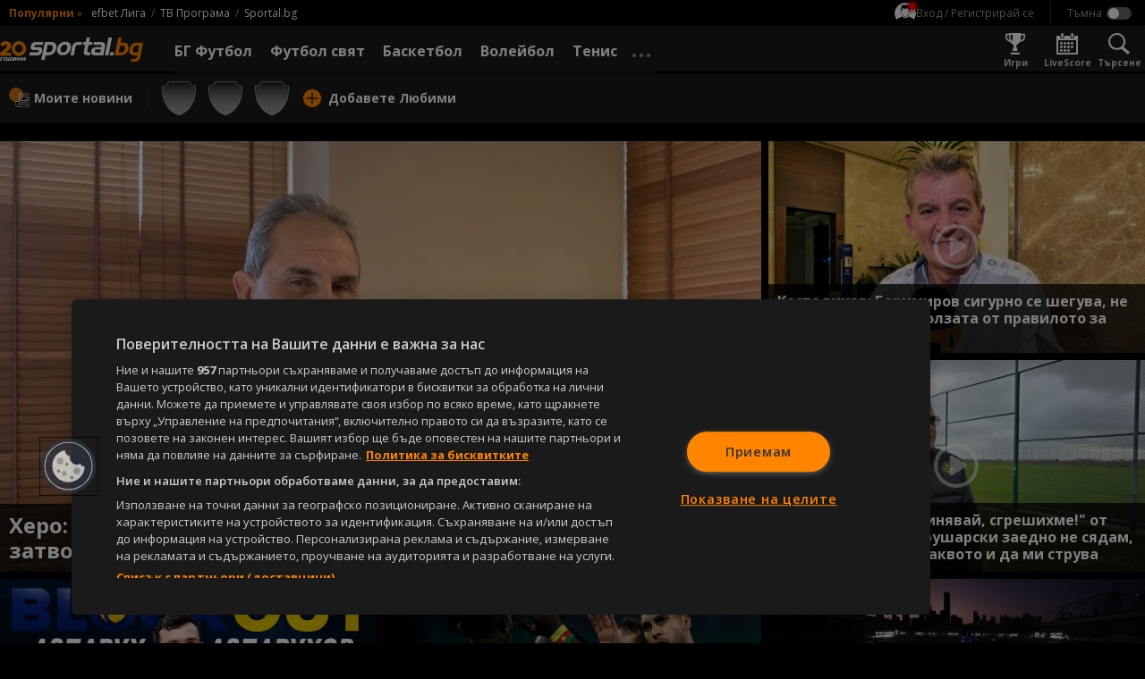

--- FILE ---
content_type: text/html; charset=UTF-8
request_url: https://sportal.bg/?gg=4&hh=7&ll=57&jj=1&ii=6&mm=0
body_size: 42134
content:
<!DOCTYPE html>
<html lang="bg">
<head>
    <!-- OneTrust Cookies Consent Notice start for sportal.bg -->
<script src="//cdn.cookielaw.org/scripttemplates/otSDKStub.js" data-language="bg" type="text/javascript"
        charset="UTF-8" data-domain-script="13d1b446-d4d1-45b1-981b-3fa7566caf71"></script>
<script type="text/javascript">
    function OptanonWrapper() {
    }
</script>
<!-- OneTrust Cookies Consent Notice end for sportal.bg -->
    <meta charset="utf-8">
    <meta name="viewport" content="width=device-width, initial-scale=1.0">
    <meta http-equiv="X-UA-Compatible" content="ie=edge">
        <title>Футбол, спорт, спортни новини - Sportal.bg</title>
        <meta name="description" content="Спорт, спортни новини. Футбол, тенис, волейбол, баскетбол и други спортове. Актуални спортни новини за Левски, ЦСКА, български и европейски футбол. Резултати на живо, анализи, статистика. Спортни видео новини.">    <link rel="canonical" href="https://sportal.bg">
                <meta property="og:title" content="Футбол, спорт, спортни новини - Sportal.bg"/>
<meta property="og:type" content="website"/>
<meta property="og:url" content="https://sportal.bg"/>
<meta property="og:image" content="https://sportal.bg/assets/image/sportal_splash.png"/>
<meta property="og:image:secure_url" content="https://sportal.bg/assets/image/sportal_splash.png"/>
<meta property="og:site_name" content="Sportal.bg"/>
<meta property="og:description" content="Спорт, спортни новини. Футбол, тенис, волейбол, баскетбол и други спортове. Актуални спортни новини за Левски, ЦСКА, български и европейски футбол. Резултати на живо, анализи, статистика. Спортни видео новини."/>
        <link href="https://fonts.googleapis.com/css2?family=Open+Sans:wght@400;700&display=swap" rel="stylesheet">
    <link href="https://sportal.bg/assets/bundle.css?v=2.9.6.5" rel="stylesheet">
    <link href="https://sportal.bg/assets/sportal-video-player/assets/style.css?v=2.9.6.5" rel="stylesheet">
    <link href="https://sportal.bg/assets/notification-system/bundle.css?v=2.9.6.5" rel="stylesheet">
    <link href="https://sportal.bg/assets/fu-widgets/assets/style.css?v=2.9.6.5" rel="stylesheet">
    <link href="https://sportal.bg/assets/fu-block-app/assets/style.css?v=2.9.6.5" rel="stylesheet">
    <meta name="theme-color" content="#ffffff"/>
    <meta name="apple-itunes-app" content="app-id=422867459">
    <link rel="manifest" href="https://sportal.bg/manifest.json?v=2.9.6.5" />
    <link rel="apple-touch-icon" href="https://sportal.bg/assets/image/pwa-icons/icon-512x512.png?v=2.9.6.5">
    <link href="https://sportal.bg/assets/image/favicon.png?v=2.9.6.5" rel="Shortcut Icon">
    <script class="optanon-category-C0002">
    window.dataLayer = window.dataLayer || [];

    if (typeof gtag === 'undefined') {
        function gtag() {
            dataLayer.push(arguments);
        }
    }

        window.dataLayer.push({"page_brand":"sportal.bg","page_country_code":"BG","page_language":"bg","content_type":"home"});
    
                                                </script>

<!-- Google Tag Manager -->
<script>(function(w,d,s,l,i){w[l]=w[l]||[];w[l].push({'gtm.start':
            new Date().getTime(),event:'gtm.js'});var f=d.getElementsByTagName(s)[0],
        j=d.createElement(s),dl=l!='dataLayer'?'&l='+l:'';j.async=true;j.src=
        'https://www.googletagmanager.com/gtm.js?id='+i+dl;f.parentNode.insertBefore(j,f);
    })(window,document,'script','dataLayer','GTM-KGB6PPW');</script>
<!-- End Google Tag Manager -->
    <script type='text/javascript'>
    var w2g = w2g || {};
    w2g.cmd = w2g.cmd || [];
    w2g.targeting = {
                section: ['homepage'],         footballBookie:['5'],  tennisBookie:['509'],  basketballBookie:['998'],      };

    var script = document.createElement('script');
    script.setAttribute('src', '//lib.wtg-ads.com/publisher/sportal.bg/lib.min.js');
    script.setAttribute('async', true);
    document.querySelector('head').appendChild(script);

    w2g.cmd.push(function () {
        w2g.run();
    });

    window.sprtlTargeting = w2g.targeting;
</script>
    <script type="application/ld+json">
    {
        "@context": "https://schema.org",
        "@type": "Organization",
        "url":  "https://sportal.bg/",
        "logo":  "https://sportal.bg/assets/image/logo.png?v=2.9.6.5",
        "email": "mailto:office@sportal.bg",
        "description": "Спорт, спортни новини. Футбол, тенис, волейбол, баскетбол и други спортове. Актуални спортни новини за Левски, ЦСКА, български и европейски футбол. Резултати на живо, анализи, статистика. Спортни видео новини.",
        "name": "Sportal.bg",
        "telephone": "+359 2 971 03 11",
        "sameAs" : [ "https://www.facebook.com/sportal.bg"],
        "potentialAction": {
            "@type": "SearchAction",
            "target":  "https://sportal.bg/search?q={ query }",
            "query-input": "required"
        }
    }
</script>
    <script type="text/javascript" src="https://cdn.onesignal.com/sdks/OneSignalSDK.js" async></script>
<script>
    var deviceType = window.matchMedia("only screen and (max-width: 760px)").matches ? 'mobile' : 'desktop';
    var OneSignal = window.OneSignal || [];
    OneSignal.push(function () {
        OneSignal.init({
            appId: "b627bd89-1770-4bed-8464-67b05befebd9",
            requiresUserPrivacyConsent: false,
            autoRegister: true,
            welcomeNotification: {
                "title": "Sportal.bg",
                "message": "Благодарим ви за абонамента",
            },
            notifyButton: {
                enable: true,
                displayPredicate: function () {
                    return OneSignal.isPushNotificationsEnabled().then(function (isEnabled) {
                        return !isEnabled;
                    });
                },
                position: 'bottom-left',
                text: {
                    'tip.state.unsubscribed': 'Получaвайте известия от Sportal.bg',
                    'tip.state.subscribed': "Абонирани сте за известия",
                    'tip.state.blocked': "Блокирахте получаването на известия",
                    'message.prenotify': 'Натиснете тук за абонамент за известия',
                    'message.action.subscribed': "Благодарим за абонамента!",
                    'message.action.resubscribed': "Абонирани сте за известия",
                    'message.action.unsubscribed': "Изпращането на известия е прекратено",
                    'dialog.main.title': 'Настройки на известията',
                    'dialog.main.button.subscribe': 'Абонирайте се',
                    'dialog.main.button.unsubscribe': 'Прекратяване на абонамента',
                    'dialog.blocked.title': 'Отблокиране на известията',
                    'dialog.blocked.message': 'Следвайте инструкциите, за да активирате известията:'
                },
                size: 'small',
                prenotify: true,
                showCredit: false
            },
            promptOptions: {
                slidedown: {
                    prompts: [
                        {
                            type: "push",
                            autoPrompt: true,
                            text: {
                                actionMessage: "Абонирай се за най-интересните спортни новини.",
                                acceptButton: "Абониране",
                                cancelButton: "Не сега"
                            },
                            delay: {
                                pageViews: 1,
                                timeDelay: 10
                            }
                        }
                    ]
                }
            }
        });
        OneSignal.sendTag('deviceType', deviceType);
    });
</script>
    <meta property="fb:app_id" content="176964795710805" />
<meta name="facebook-domain-verification" content="frgvz9gtw2x7ja2uiczxuubm5hwrvp" class="optanon-category-C0004" />
    
<script class="optanon-category-C0002" type="text/javascript">
    /* CONFIGURATION START */
    window._ain = {
        id: '2884',
        url: 'https://sportal.bg',
        page_type: 'landing',
        title: 'Футбол, спорт, спортни новини - Sportal.bg',
        sections: "homepage",postid: "homepage",maincontent: ".body",pubdate: "2026-01-01T12:42:11+02:00",authors: "",tags: "",
                 access_level: 'free',
        social: {
            fb_count: 0,
            ln_count: 0,
            pn_count: 0
        }
    };
    /* CONFIGURATION END */
    (function (d, s) {
        var sf = d.createElement(s);
        sf.type = 'text/javascript';
        sf.async = true;
        sf.src = (('https:' == d.location.protocol)
            ? 'https://d7d3cf2e81d293050033-3dfc0615b0fd7b49143049256703bfce.ssl.cf1.rackcdn.com'
            : 'http://t.contentinsights.com') + '/stf.js';
        var t = d.getElementsByTagName(s)[0];
        t.parentNode.insertBefore(sf, t);
    })(document, 'script');
</script>

<script>window.tentacles = {apiToken:'hqp9jc9hcyzo1h52epwwf5uou4rgvno6'};</script>
<script class="optanon-category-C0002" src="https://tentacles.smartocto.com/ten/tentacle.js"></script>
</head>
<body class=" -theme--dark ">
    <!-- Google Tag Manager (noscript) -->
<noscript><iframe src="https://www.googletagmanager.com/ns.html?id=GTM-KGB6PPW" height="0" width="0" style="display:none;visibility:hidden"></iframe></noscript>
<!-- End Google Tag Manager (noscript) -->
        <div id="fb-root"></div>
    <script async defer crossorigin="anonymous"
            src="https://connect.facebook.net/en_GB/sdk.js#xfbml=1&version=v21.0&appId=176964795710805"
            nonce="znAh5eYQ"></script>

    <!-- start header -->
    <div class="header-main__fixed js-header">
        <!-- dark bg behind mobile menu/search/login/settings -->
        <div class="header-settings__overlay js-overlay"></div>

        <!-- search and modal-->
        <div class="g-wrap">
            <div id="sprtl-modal" class="sprtl-modal"></div>
            <form action="https://sportal.bg/search" method="GET" class="header-search header-settings__box js-box" id="box-search">
                <div class="header-search__inner">
                    <input type="text" class="header-search__input form__input" name="q" placeholder="Търси в спортал...">
                    <input type="hidden" name="f" value="news">
                    <button type="submit" class="header-search__submit"></button>
                </div>
                <button type="button" class="header-search__close icn icn--close js-box-close"></button>
            </form>
        </div>

        <header class="header-top">
    <div class="header-top__inner g-wrap">
                            <div class="header-top__pop">
                <h6 class="header-top__pop-title">Популярни</h6>
                <i class="header-top__pop-arrow">&raquo;</i>
                <ul class="header-top__pop-list">
                                            <li class="header-top__pop-item">
                            <a href="https://sportal.bg/football/league-1" class="header-top__pop-link">efbet Лига</a>
                        </li>
                                            <li class="header-top__pop-item">
                            <a href="https://sportal.bg/tv-schedule" class="header-top__pop-link">ТВ Програма</a>
                        </li>
                                                            <li class="header-top__pop-item">
                        <a href="https://sportal.bg/" class="header-top__pop-link">Sportal.bg</a>
                    </li>
                </ul>
            </div>
        
        <nav class="header-top__settings">
            <div class="user__trigger">
                <picture class="user__avatar user__avatar--small user__avatar--unregistered">
                    <img src="https://sportal.bg/assets/image/no-profile.svg?v=2.9.6.5" alt="Вход / Регистрирай се"/>
                </picture>
                <span class="user__trigger-text">Вход / Регистрирай се</span>
            </div>

            <span class="header-top__divider"></span>

            <!-- theme switcher -->
            <div class="header-settings__content--theme">
                <input type="checkbox" id="toggle-theme" class="toggle__checkbox js-theme-switch"/>
                <label for="toggle-theme" class="toggle__label toggle__label--theme">
                    <span class="toggle__label-text"></span>
                    <span class="toggle__label-switch toggle__label-switch--theme"></span>
                </label>
            </div>
        </nav>
    </div>
</header>

        <header class="header-main">
    <div class="header-main__inner">
        <div class="header-main__wrap g-wrap">
            <button class="header-main__nav-trigger icn icn--menu js-menu-trigger"
                    data-wrap="js-menu-wrap__main"></button>

            <a href="/" class="header-main__logo">
                <img src="https://sportal.bg/assets/image/sportal_logo_light.svg?v=2.9.6.5"
                     alt="sportal.bg" class="header-main__logo-img">
            </a>

            <div class="header-main__nav-wrap js-menu" id="js-menu-wrap__main">
                <ul class="header-main__nav js-menu-visible">
                    <li class="header-main__item header-main__item--util">
                        <form action="https://sportal.bg/search" method="GET">
                            <div class="header-search__inner">
                                <input type="text" class="header-search__input form__input" name="q"
                                       placeholder="Търси в спортал...">
                                <input type="hidden" name="f" value="news">
                                <button type="submit" class="header-search__submit"></button>
                            </div>
                        </form>
                    </li>
                    <li class="header-main__item header-main__item--util">
                        <div class="header-util__link" title="Настройки">
                            <i class="header-util__icon icn icn--settings"></i>

                            <!-- theme switcher -->
                            <div class="header-settings__content--theme">
                                <input type="checkbox" id="toggle-theme__mobile" class="toggle__checkbox js-theme-switch"/>
                                <label for="toggle-theme__mobile" class="toggle__label toggle__label--theme">
                                    <span class="toggle__label-text"></span>
                                    <span class="toggle__label-switch toggle__label-switch--theme"></span>
                                </label>
                            </div>
                        </div>
                    </li>
                    <li class="header-main__item header-main__item--util">
                        <a href="https://sportal.bg/game-center"
                           class="header-util__link" title="Игри">
                            <i class="header-util__icon icn icn--games-gray"></i>
                            <h5 class="header-util__label">Игри</h5>
                        </a>
                    </li>

                    <li class="header-main__item header-main__item--util">
                        <a href="https://sportal.bg/galleries" class="header-util__link" title="Фотогалерии">
                            <i class="header-util__icon icn icn--gallery"></i>
                            <h5 class="header-util__label">Фотогалерии</h5>
                        </a>
                    </li>
                    <li class="header-main__item header-main__item--util">
                        <a href="https://sportal.bg/livescore" class="header-util__link" title="LiveScore">
                            <i class="header-util__icon icn icn--livescore-gray"></i>
                            <h5 class="header-util__label">LiveScore</h5>
                        </a>
                    </li>
                                            <li class="header-main__item js-menu-item js-flyout">
                            <a href="https://sportal.bg/football"
                               class="header-main__link js-flyout-trigger "
                               title="БГ Футбол">
                                <span class="header-main__link-label">БГ Футбол</span>
                                <i
                                    class="header-main__link-caret icn icn--caret-right"></i>                            </a>
                                                            <div class="header-main__dropdown header-mega header-mega--cat js-flyout-mega">
                                    <div class="header-mega__inner g-wrap">
                                                                                    <div class="header-mega__section--lg">
                                                                                                    <a href="javascript: void(0);"
                                                       class="header-mega__header header-mega__header--pale g-hide--xm js-flyout-close">
                                                        <i class="header-mega__catcaret icn icn--caret-left"></i>
                                                        <h6 class="header-mega__catname">Назад</h6>
                                                    </a>

                                                    <a href="https://sportal.bg/football" class="header-mega__header g-hide--xm"
                                                       title="БГ Футбол">
                                                        <h6 class="header-mega__catname">БГ Футбол</h6>
                                                    </a>
                                                
                                                <a href="https://sportal.bg/football/country-14"
                                                   class="header-mega__header" title="България">
                                                                                                            <i class="header-mega__catflag">
                                                            <img src="https://fapi.sportal.bg/assets/country/flag/14-Bulgaria-flag.png" class="header-mega__catimg"
                                                                 alt="България">
                                                        </i>
                                                                                                        <h6 class="header-mega__catname">България</h6>
                                                </a>

                                                                                                    <ul class="header-mega__list header-mega__list--cat">
                                                                                                                    <li class="header-main__item header-main__item--cat">
                                                                                                                                    <i class="header-mega__catlogo">
                                                                        <img src="https://sportal365images.com/process/smp-images-production/assets/12082022/6fd48002-8765-4b42-87a9-055a89728b3c.png" alt=""
                                                                             class="header-mega__catimg">
                                                                    </i>
                                                                                                                                <div class="header-mega__text">
                                                                    <a href="https://sportal.bg/football/league-1" class="header-main__link"
                                                                       title="efbet Лига">efbet Лига</a>
                                                                                                                                            <ul class="header-mega__catlist">
                                                                                                                                                                                                                                            <li class="header-mega__catitem">
                                                                                    <a href="https://sportal.bg/football/league-1"
                                                                                       class="header-mega__catlink">Новини</a>
                                                                                </li>
                                                                                                                                                                                                                                                                                                                                                                                                                                                                                        <li class="header-mega__catitem">
                                                                                    <a href="https://sportal.bg/football/league-1#program"
                                                                                       class="header-mega__catlink">Програма</a>
                                                                                </li>
                                                                                                                                                                                                                                                                                                                            <li class="header-mega__catitem">
                                                                                    <a href="https://sportal.bg/football/league-1#standings"
                                                                                       class="header-mega__catlink">Класиране</a>
                                                                                </li>
                                                                                                                                                                                                                                    </ul>
                                                                                                                                    </div>
                                                            </li>
                                                                                                                    <li class="header-main__item header-main__item--cat">
                                                                                                                                    <i class="header-mega__catlogo">
                                                                        <img src="https://sportal365images.com/process/smp-images-production/assets/02082025/c87d75f3-ee04-48d8-9c73-7310a0a9dcff.png" alt=""
                                                                             class="header-mega__catimg">
                                                                    </i>
                                                                                                                                <div class="header-mega__text">
                                                                    <a href="https://sportal.bg/football/league-2" class="header-main__link"
                                                                       title="Втора лига">Втора лига</a>
                                                                                                                                            <ul class="header-mega__catlist">
                                                                                                                                                                                                                                            <li class="header-mega__catitem">
                                                                                    <a href="https://sportal.bg/football/league-2"
                                                                                       class="header-mega__catlink">Новини</a>
                                                                                </li>
                                                                                                                                                                                                                                                                                                                                                                                                                                                                                        <li class="header-mega__catitem">
                                                                                    <a href="https://sportal.bg/football/league-2#program"
                                                                                       class="header-mega__catlink">Програма</a>
                                                                                </li>
                                                                                                                                                                                                                                                                                                                            <li class="header-mega__catitem">
                                                                                    <a href="https://sportal.bg/football/league-2#standings"
                                                                                       class="header-mega__catlink">Класиране</a>
                                                                                </li>
                                                                                                                                                                                                                                    </ul>
                                                                                                                                    </div>
                                                            </li>
                                                                                                                    <li class="header-main__item header-main__item--cat">
                                                                                                                                    <i class="header-mega__catlogo">
                                                                        <img src="https://fapi.sportal.bg/assets/tournament/logo/third-league-bulgaria.png" alt=""
                                                                             class="header-mega__catimg">
                                                                    </i>
                                                                                                                                <div class="header-mega__text">
                                                                    <a href="https://sportal.bg/football/league-562" class="header-main__link"
                                                                       title="Югозападна Трета лига">Югозападна Трета лига</a>
                                                                                                                                            <ul class="header-mega__catlist">
                                                                                                                                                                                                                                            <li class="header-mega__catitem">
                                                                                    <a href="https://sportal.bg/football/league-562"
                                                                                       class="header-mega__catlink">Новини</a>
                                                                                </li>
                                                                                                                                                                                                                                                                                                                                                                                                                                                                                        <li class="header-mega__catitem">
                                                                                    <a href="https://sportal.bg/football/league-562#program"
                                                                                       class="header-mega__catlink">Програма</a>
                                                                                </li>
                                                                                                                                                                                                                                                                                                                            <li class="header-mega__catitem">
                                                                                    <a href="https://sportal.bg/football/league-562#standings"
                                                                                       class="header-mega__catlink">Класиране</a>
                                                                                </li>
                                                                                                                                                                                                                                    </ul>
                                                                                                                                    </div>
                                                            </li>
                                                                                                                    <li class="header-main__item header-main__item--cat">
                                                                                                                                    <i class="header-mega__catlogo">
                                                                        <img src="https://fapi.sportal.bg/assets/tournament/logo/third-league-bulgaria.png" alt=""
                                                                             class="header-mega__catimg">
                                                                    </i>
                                                                                                                                <div class="header-mega__text">
                                                                    <a href="https://sportal.bg/football/league-563" class="header-main__link"
                                                                       title=" Югоизточна Трета лига"> Югоизточна Трета лига</a>
                                                                                                                                            <ul class="header-mega__catlist">
                                                                                                                                                                                                                                            <li class="header-mega__catitem">
                                                                                    <a href="https://sportal.bg/football/league-563"
                                                                                       class="header-mega__catlink">Новини</a>
                                                                                </li>
                                                                                                                                                                                                                                                                                                                                                                                                                                                                                        <li class="header-mega__catitem">
                                                                                    <a href="https://sportal.bg/football/league-563#program"
                                                                                       class="header-mega__catlink">Програма</a>
                                                                                </li>
                                                                                                                                                                                                                                                                                                                            <li class="header-mega__catitem">
                                                                                    <a href="https://sportal.bg/football/league-563#standings"
                                                                                       class="header-mega__catlink">Класиране</a>
                                                                                </li>
                                                                                                                                                                                                                                    </ul>
                                                                                                                                    </div>
                                                            </li>
                                                                                                                    <li class="header-main__item header-main__item--cat">
                                                                                                                                    <i class="header-mega__catlogo">
                                                                        <img src="https://fapi.sportal.bg/assets/tournament/logo/third-league-bulgaria.png" alt=""
                                                                             class="header-mega__catimg">
                                                                    </i>
                                                                                                                                <div class="header-mega__text">
                                                                    <a href="https://sportal.bg/football/league-564" class="header-main__link"
                                                                       title="Северозападна Трета лига">Северозападна Трета лига</a>
                                                                                                                                            <ul class="header-mega__catlist">
                                                                                                                                                                                                                                            <li class="header-mega__catitem">
                                                                                    <a href="https://sportal.bg/football/league-564"
                                                                                       class="header-mega__catlink">Новини</a>
                                                                                </li>
                                                                                                                                                                                                                                                                                                                                                                                                                                                                                        <li class="header-mega__catitem">
                                                                                    <a href="https://sportal.bg/football/league-564#program"
                                                                                       class="header-mega__catlink">Програма</a>
                                                                                </li>
                                                                                                                                                                                                                                                                                                                            <li class="header-mega__catitem">
                                                                                    <a href="https://sportal.bg/football/league-564#standings"
                                                                                       class="header-mega__catlink">Класиране</a>
                                                                                </li>
                                                                                                                                                                                                                                    </ul>
                                                                                                                                    </div>
                                                            </li>
                                                                                                                    <li class="header-main__item header-main__item--cat">
                                                                                                                                    <i class="header-mega__catlogo">
                                                                        <img src="https://fapi.sportal.bg/assets/tournament/logo/third-league-bulgaria.png" alt=""
                                                                             class="header-mega__catimg">
                                                                    </i>
                                                                                                                                <div class="header-mega__text">
                                                                    <a href="https://sportal.bg/football/league-565" class="header-main__link"
                                                                       title="Североизточна Трета лига">Североизточна Трета лига</a>
                                                                                                                                            <ul class="header-mega__catlist">
                                                                                                                                                                                                                                            <li class="header-mega__catitem">
                                                                                    <a href="https://sportal.bg/football/league-565"
                                                                                       class="header-mega__catlink">Новини</a>
                                                                                </li>
                                                                                                                                                                                                                                                                                                                                                                                                                                                                                        <li class="header-mega__catitem">
                                                                                    <a href="https://sportal.bg/football/league-565#program"
                                                                                       class="header-mega__catlink">Програма</a>
                                                                                </li>
                                                                                                                                                                                                                                                                                                                            <li class="header-mega__catitem">
                                                                                    <a href="https://sportal.bg/football/league-565#standings"
                                                                                       class="header-mega__catlink">Класиране</a>
                                                                                </li>
                                                                                                                                                                                                                                    </ul>
                                                                                                                                    </div>
                                                            </li>
                                                                                                                    <li class="header-main__item header-main__item--cat">
                                                                                                                                    <i class="header-mega__catlogo">
                                                                        <img src="https://fapi.sportal.bg/assets/10082022/7c04183d-de19-42bd-8283-4f07ed64ab33.jpg" alt=""
                                                                             class="header-mega__catimg">
                                                                    </i>
                                                                                                                                <div class="header-mega__text">
                                                                    <a href="https://sportal.bg/football/league-179" class="header-main__link"
                                                                       title="Sesame Купа на България">Sesame Купа на България</a>
                                                                                                                                            <ul class="header-mega__catlist">
                                                                                                                                                                                                                                            <li class="header-mega__catitem">
                                                                                    <a href="https://sportal.bg/football/league-179"
                                                                                       class="header-mega__catlink">Новини</a>
                                                                                </li>
                                                                                                                                                                                                                                                                                                                                                                                                                                                                                        <li class="header-mega__catitem">
                                                                                    <a href="https://sportal.bg/football/league-179#program"
                                                                                       class="header-mega__catlink">Програма</a>
                                                                                </li>
                                                                                                                                                                                                                                                                                                                            <li class="header-mega__catitem">
                                                                                    <a href="https://sportal.bg/football/league-179#teams"
                                                                                       class="header-mega__catlink">Отбори</a>
                                                                                </li>
                                                                                                                                                                                                                                    </ul>
                                                                                                                                    </div>
                                                            </li>
                                                                                                            </ul>
                                                                                            </div>
                                                                                    <div class="header-mega__section--lg">
                                                
                                                <a href="https://sportal.bg/football/league-1#teams"
                                                   class="header-mega__header" title="Отбори">
                                                                                                        <h6 class="header-mega__catname">Отбори</h6>
                                                </a>

                                                                                                    <ul class="header-mega__list header-mega__list--cat">
                                                                                                                    <li class="header-main__item header-main__item--cat">
                                                                                                                                    <i class="header-mega__catlogo">
                                                                        <img src="https://fapi.sportal.bg/assets/team/logo/2-Levski-Sofia-logo.png" alt=""
                                                                             class="header-mega__catimg">
                                                                    </i>
                                                                                                                                <div class="header-mega__text">
                                                                    <a href="https://sportal.bg/football/team-2" class="header-main__link"
                                                                       title="Левски">Левски</a>
                                                                                                                                            <ul class="header-mega__catlist">
                                                                                                                                                                                                                                            <li class="header-mega__catitem">
                                                                                    <a href="https://sportal.bg/football/team-2"
                                                                                       class="header-mega__catlink">Новини</a>
                                                                                </li>
                                                                                                                                                                                                                                                                                                                                                                                                                                                                                        <li class="header-mega__catitem">
                                                                                    <a href="https://sportal.bg/football/team-2#program"
                                                                                       class="header-mega__catlink">Програма</a>
                                                                                </li>
                                                                                                                                                                                                                                                                                                                            <li class="header-mega__catitem">
                                                                                    <a href="https://sportal.bg/football/team-2#standings"
                                                                                       class="header-mega__catlink">Класиране</a>
                                                                                </li>
                                                                                                                                                                                                                                    </ul>
                                                                                                                                    </div>
                                                            </li>
                                                                                                                    <li class="header-main__item header-main__item--cat">
                                                                                                                                    <i class="header-mega__catlogo">
                                                                        <img src="https://fapi.sportal.bg/assets/03092025/9456e279-8cf2-4895-9443-7df8c0bf213e.png?operations=autocrop(150:150)" alt=""
                                                                             class="header-mega__catimg">
                                                                    </i>
                                                                                                                                <div class="header-mega__text">
                                                                    <a href="https://sportal.bg/football/team-17" class="header-main__link"
                                                                       title="ЦСКА">ЦСКА</a>
                                                                                                                                            <ul class="header-mega__catlist">
                                                                                                                                                                                                                                            <li class="header-mega__catitem">
                                                                                    <a href="https://sportal.bg/football/team-17"
                                                                                       class="header-mega__catlink">Новини</a>
                                                                                </li>
                                                                                                                                                                                                                                                                                                                                                                                                                                                                                        <li class="header-mega__catitem">
                                                                                    <a href="https://sportal.bg/football/team-17#program"
                                                                                       class="header-mega__catlink">Програма</a>
                                                                                </li>
                                                                                                                                                                                                                                                                                                                            <li class="header-mega__catitem">
                                                                                    <a href="https://sportal.bg/football/team-17#standings"
                                                                                       class="header-mega__catlink">Класиране</a>
                                                                                </li>
                                                                                                                                                                                                                                    </ul>
                                                                                                                                    </div>
                                                            </li>
                                                                                                                    <li class="header-main__item header-main__item--cat">
                                                                                                                                    <i class="header-mega__catlogo">
                                                                        <img src="https://fapi.sportal.bg/assets/18062021/1624016476699.png?operations=autocrop(150:150)" alt=""
                                                                             class="header-mega__catimg">
                                                                    </i>
                                                                                                                                <div class="header-mega__text">
                                                                    <a href="https://sportal.bg/football/team-34" class="header-main__link"
                                                                       title="Лудогорец">Лудогорец</a>
                                                                                                                                            <ul class="header-mega__catlist">
                                                                                                                                                                                                                                            <li class="header-mega__catitem">
                                                                                    <a href="https://sportal.bg/football/team-34"
                                                                                       class="header-mega__catlink">Новини</a>
                                                                                </li>
                                                                                                                                                                                                                                                                                                                                                                                                                                                                                        <li class="header-mega__catitem">
                                                                                    <a href="https://sportal.bg/football/team-34#program"
                                                                                       class="header-mega__catlink">Програма</a>
                                                                                </li>
                                                                                                                                                                                                                                                                                                                            <li class="header-mega__catitem">
                                                                                    <a href="https://sportal.bg/football/team-34#standings"
                                                                                       class="header-mega__catlink">Класиране</a>
                                                                                </li>
                                                                                                                                                                                                                                    </ul>
                                                                                                                                    </div>
                                                            </li>
                                                                                                                    <li class="header-main__item header-main__item--cat">
                                                                                                                                    <i class="header-mega__catlogo">
                                                                        <img src="https://fapi.sportal.bg/assets/20072021/1626789441187.png?operations=crop(0:0:150:150)" alt=""
                                                                             class="header-mega__catimg">
                                                                    </i>
                                                                                                                                <div class="header-mega__text">
                                                                    <a href="https://sportal.bg/football/team-10" class="header-main__link"
                                                                       title="Локомотив (Пловдив)">Локомотив (Пловдив)</a>
                                                                                                                                            <ul class="header-mega__catlist">
                                                                                                                                                                                                                                            <li class="header-mega__catitem">
                                                                                    <a href="https://sportal.bg/football/team-10"
                                                                                       class="header-mega__catlink">Новини</a>
                                                                                </li>
                                                                                                                                                                                                                                                                                                                                                                                                                                                                                        <li class="header-mega__catitem">
                                                                                    <a href="https://sportal.bg/football/team-10#program"
                                                                                       class="header-mega__catlink">Програма</a>
                                                                                </li>
                                                                                                                                                                                                                                                                                                                            <li class="header-mega__catitem">
                                                                                    <a href="https://sportal.bg/football/team-10#standings"
                                                                                       class="header-mega__catlink">Класиране</a>
                                                                                </li>
                                                                                                                                                                                                                                    </ul>
                                                                                                                                    </div>
                                                            </li>
                                                                                                                    <li class="header-main__item header-main__item--cat">
                                                                                                                                    <i class="header-mega__catlogo">
                                                                        <img src="https://fapi.sportal.bg/assets/15032021/1615811475705.png?operations=autocrop(150:150)" alt=""
                                                                             class="header-mega__catimg">
                                                                    </i>
                                                                                                                                <div class="header-mega__text">
                                                                    <a href="https://sportal.bg/football/team-11" class="header-main__link"
                                                                       title="Ботев (Пловдив)">Ботев (Пловдив)</a>
                                                                                                                                            <ul class="header-mega__catlist">
                                                                                                                                                                                                                                            <li class="header-mega__catitem">
                                                                                    <a href="https://sportal.bg/football/team-11"
                                                                                       class="header-mega__catlink">Новини</a>
                                                                                </li>
                                                                                                                                                                                                                                                                                                                                                                                                                                                                                        <li class="header-mega__catitem">
                                                                                    <a href="https://sportal.bg/football/team-11#program"
                                                                                       class="header-mega__catlink">Програма</a>
                                                                                </li>
                                                                                                                                                                                                                                                                                                                            <li class="header-mega__catitem">
                                                                                    <a href="https://sportal.bg/football/team-11#standings"
                                                                                       class="header-mega__catlink">Класиране</a>
                                                                                </li>
                                                                                                                                                                                                                                    </ul>
                                                                                                                                    </div>
                                                            </li>
                                                                                                                    <li class="header-main__item header-main__item--cat">
                                                                                                                                    <i class="header-mega__catlogo">
                                                                        <img src="https://fapi.sportal.bg/assets/team/logo/20147-CSKA-1948-logo-1.png" alt=""
                                                                             class="header-mega__catimg">
                                                                    </i>
                                                                                                                                <div class="header-mega__text">
                                                                    <a href="https://sportal.bg/football/team-20147" class="header-main__link"
                                                                       title="ЦСКА 1948">ЦСКА 1948</a>
                                                                                                                                            <ul class="header-mega__catlist">
                                                                                                                                                                                                                                            <li class="header-mega__catitem">
                                                                                    <a href="https://sportal.bg/football/team-20147"
                                                                                       class="header-mega__catlink">Новини</a>
                                                                                </li>
                                                                                                                                                                                                                                                                                                                                                                                                                                                                                        <li class="header-mega__catitem">
                                                                                    <a href="https://sportal.bg/football/team-20147#program"
                                                                                       class="header-mega__catlink">Програма</a>
                                                                                </li>
                                                                                                                                                                                                                                                                                                                            <li class="header-mega__catitem">
                                                                                    <a href="https://sportal.bg/football/team-20147#standings"
                                                                                       class="header-mega__catlink">Класиране</a>
                                                                                </li>
                                                                                                                                                                                                                                    </ul>
                                                                                                                                    </div>
                                                            </li>
                                                                                                            </ul>
                                                                                            </div>
                                                                                    <div class="header-mega__section--lg">
                                                
                                                <a href="https://sportal.bg/national-teams"
                                                   class="header-mega__header" title="Национални отбори">
                                                                                                            <i class="header-mega__catflag">
                                                            <img src="https://fapi.sportal.bg/assets/team/logo/2258-Bulgaria-logo-1.png" class="header-mega__catimg"
                                                                 alt="Национални отбори">
                                                        </i>
                                                                                                        <h6 class="header-mega__catname">Национални отбори</h6>
                                                </a>

                                                                                                    <ul class="header-mega__list header-mega__list--cat">
                                                                                                                    <li class="header-main__item header-main__item--cat">
                                                                                                                                    <i class="header-mega__catlogo">
                                                                        <img src="https://fapi.sportal.bg/assets/team/logo/2258-Bulgaria-logo-1.png" alt=""
                                                                             class="header-mega__catimg">
                                                                    </i>
                                                                                                                                <div class="header-mega__text">
                                                                    <a href="https://sportal.bg/football/team-2258" class="header-main__link"
                                                                       title="България">България</a>
                                                                                                                                            <ul class="header-mega__catlist">
                                                                                                                                                                                                                                            <li class="header-mega__catitem">
                                                                                    <a href="https://sportal.bg/football/team-2258"
                                                                                       class="header-mega__catlink">Новини</a>
                                                                                </li>
                                                                                                                                                                                                                                                                                                                                                                                                                                                                                        <li class="header-mega__catitem">
                                                                                    <a href="https://sportal.bg/football/team-2258#program"
                                                                                       class="header-mega__catlink">Програма</a>
                                                                                </li>
                                                                                                                                                                                                                                    </ul>
                                                                                                                                    </div>
                                                            </li>
                                                                                                                    <li class="header-main__item header-main__item--cat">
                                                                                                                                    <i class="header-mega__catlogo">
                                                                        <img src="https://fapi.sportal.bg/assets/team/logo/2258-Bulgaria-logo-1.png" alt=""
                                                                             class="header-mega__catimg">
                                                                    </i>
                                                                                                                                <div class="header-mega__text">
                                                                    <a href="https://sportal.bg/football/team-2259" class="header-main__link"
                                                                       title="България U21">България U21</a>
                                                                                                                                            <ul class="header-mega__catlist">
                                                                                                                                                                                                                                            <li class="header-mega__catitem">
                                                                                    <a href="https://sportal.bg/football/team-2259"
                                                                                       class="header-mega__catlink">Новини</a>
                                                                                </li>
                                                                                                                                                                                                                                                                                                                                                                                                                                                                                        <li class="header-mega__catitem">
                                                                                    <a href="https://sportal.bg/football/team-2259#program"
                                                                                       class="header-mega__catlink">Програма</a>
                                                                                </li>
                                                                                                                                                                                                                                    </ul>
                                                                                                                                    </div>
                                                            </li>
                                                                                                            </ul>
                                                                                            </div>
                                                                                    <div class="header-mega__section--lg">
                                                
                                                <a href="javascript: void(0);"
                                                   class="header-mega__header" title="Други">
                                                                                                        <h6 class="header-mega__catname">Други</h6>
                                                </a>

                                                                                                    <ul class="header-mega__list header-mega__list--cat">
                                                                                                                    <li class="header-main__item header-main__item--cat">
                                                                                                                                    <i class="header-mega__catlogo">
                                                                        <img src="https://fapi.sportal.bg/assets/tournament/logo/568-Womens-League.png" alt=""
                                                                             class="header-mega__catimg">
                                                                    </i>
                                                                                                                                <div class="header-mega__text">
                                                                    <a href="https://sportal.bg/bg-abroad" class="header-main__link"
                                                                       title="Българи зад граница">Българи зад граница</a>
                                                                                                                                            <ul class="header-mega__catlist">
                                                                                                                                                                                                                                            <li class="header-mega__catitem">
                                                                                    <a href="https://sportal.bg/bg-abroad"
                                                                                       class="header-mega__catlink">Новини</a>
                                                                                </li>
                                                                                                                                                                                                                                                                                                                                                                                                </ul>
                                                                                                                                    </div>
                                                            </li>
                                                                                                                    <li class="header-main__item header-main__item--cat">
                                                                                                                                    <i class="header-mega__catlogo">
                                                                        <img src="https://fapi.sportal.bg/assets/02092023/bb02cc31-b79a-43ac-aa87-d8aaa2780259.png?operations=crop(32:0:2432:2399)" alt=""
                                                                             class="header-mega__catimg">
                                                                    </i>
                                                                                                                                <div class="header-mega__text">
                                                                    <a href="https://sportal.bg/football/league-568" class="header-main__link"
                                                                       title="Женски Футбол">Женски Футбол</a>
                                                                                                                                            <ul class="header-mega__catlist">
                                                                                                                                                                                                                                            <li class="header-mega__catitem">
                                                                                    <a href="https://sportal.bg/football/league-568"
                                                                                       class="header-mega__catlink">Новини</a>
                                                                                </li>
                                                                                                                                                                                                                                                                                                                                                                                                                                                                                        <li class="header-mega__catitem">
                                                                                    <a href="https://sportal.bg/football/league-568#program"
                                                                                       class="header-mega__catlink">Програма</a>
                                                                                </li>
                                                                                                                                                                                                                                                                                                                            <li class="header-mega__catitem">
                                                                                    <a href="https://sportal.bg/football/league-568#standings"
                                                                                       class="header-mega__catlink">Класиране</a>
                                                                                </li>
                                                                                                                                                                                                                                    </ul>
                                                                                                                                    </div>
                                                            </li>
                                                                                                                    <li class="header-main__item header-main__item--cat">
                                                                                                                                    <i class="header-mega__catlogo">
                                                                        <img src="https://fapi.sportal.bg/assets/tournament/logo/568-Womens-League.png" alt=""
                                                                             class="header-mega__catimg">
                                                                    </i>
                                                                                                                                <div class="header-mega__text">
                                                                    <a href="https://sportal.bg/youths" class="header-main__link"
                                                                       title="Юноши">Юноши</a>
                                                                                                                                            <ul class="header-mega__catlist">
                                                                                                                                                                                                                                            <li class="header-mega__catitem">
                                                                                    <a href="https://sportal.bg/youths"
                                                                                       class="header-mega__catlink">Новини</a>
                                                                                </li>
                                                                                                                                                                                                                                                                                                                                                                                                </ul>
                                                                                                                                    </div>
                                                            </li>
                                                                                                            </ul>
                                                                                            </div>
                                                                            </div>
                                    <div class="header-mega__footer ">
                                                                                    <ul class="header-mega__footer--logo-list">
                                                                                                    <li class="header-mega__footer--t-logo">
                                                        <a class="header-main__link" href="https://sportal.bg/football/team-2258">
                                                            <img loading="lazy" src="https://fapi.sportal.bg/assets/11032021/1615457967145.png?operations=autocrop(150:150)"
                                                                 alt="България">
                                                        </a>
                                                    </li>
                                                                                                    <li class="header-mega__footer--t-logo">
                                                        <a class="header-main__link" href="https://sportal.bg/football/team-2">
                                                            <img loading="lazy" src="https://fapi.sportal.bg/assets/team/logo/2-Levski-Sofia-logo.png"
                                                                 alt="Левски">
                                                        </a>
                                                    </li>
                                                                                                    <li class="header-mega__footer--t-logo">
                                                        <a class="header-main__link" href="https://sportal.bg/football/team-17">
                                                            <img loading="lazy" src="https://fapi.sportal.bg/assets/03092025/9456e279-8cf2-4895-9443-7df8c0bf213e.png?operations=autocrop(150:150)"
                                                                 alt="ЦСКА">
                                                        </a>
                                                    </li>
                                                                                                    <li class="header-mega__footer--t-logo">
                                                        <a class="header-main__link" href="https://sportal.bg/football/team-11">
                                                            <img loading="lazy" src="https://fapi.sportal.bg/assets/15032021/1615811475705.png?operations=autocrop(150:150)"
                                                                 alt="Ботев (Пловдив)">
                                                        </a>
                                                    </li>
                                                                                                    <li class="header-mega__footer--t-logo">
                                                        <a class="header-main__link" href="https://sportal.bg/football/team-10">
                                                            <img loading="lazy" src="https://fapi.sportal.bg/assets/20072021/1626789441187.png?operations=crop(0:0:150:150)"
                                                                 alt="Локомотив (Пловдив)">
                                                        </a>
                                                    </li>
                                                                                                    <li class="header-mega__footer--t-logo">
                                                        <a class="header-main__link" href="https://sportal.bg/football/team-34">
                                                            <img loading="lazy" src="https://fapi.sportal.bg/assets/18062021/1624016476699.png?operations=autocrop(150:150)"
                                                                 alt="Лудогорец">
                                                        </a>
                                                    </li>
                                                                                                    <li class="header-mega__footer--t-logo">
                                                        <a class="header-main__link" href="https://sportal.bg/football/team-4">
                                                            <img loading="lazy" src="https://fapi.sportal.bg/assets/team/logo/4-Beroe-logo.png"
                                                                 alt="Берое">
                                                        </a>
                                                    </li>
                                                                                                    <li class="header-mega__footer--t-logo">
                                                        <a class="header-main__link" href="https://sportal.bg/football/team-13">
                                                            <img loading="lazy" src="https://fapi.sportal.bg/assets/27012025/2e5c7ae3-7b01-4b9e-90a9-20bd0cf94111.png?operations=autocrop(150:150)"
                                                                 alt="Славия">
                                                        </a>
                                                    </li>
                                                                                                    <li class="header-mega__footer--t-logo">
                                                        <a class="header-main__link" href="https://sportal.bg/football/team-8">
                                                            <img loading="lazy" src="https://fapi.sportal.bg/assets/01032021/1614602582012.png?operations=autocrop(150:150)"
                                                                 alt="Локомотив (София)">
                                                        </a>
                                                    </li>
                                                                                                    <li class="header-mega__footer--t-logo">
                                                        <a class="header-main__link" href="https://sportal.bg/football/team-15">
                                                            <img loading="lazy" src="https://fapi.sportal.bg/assets/team/logo/15-Cherno-More-Varna-logo.png"
                                                                 alt="Черно море">
                                                        </a>
                                                    </li>
                                                                                                    <li class="header-mega__footer--t-logo">
                                                        <a class="header-main__link" href="https://sportal.bg/football/team-20147">
                                                            <img loading="lazy" src="https://fapi.sportal.bg/assets/team/logo/20147-CSKA-1948-logo-1.png"
                                                                 alt="ЦСКА 1948">
                                                        </a>
                                                    </li>
                                                                                                    <li class="header-mega__footer--t-logo">
                                                        <a class="header-main__link" href="https://sportal.bg/football/team-20139">
                                                            <img loading="lazy" src="https://fapi.sportal.bg/assets/21082025/4942be1a-cf85-4ba1-a6d5-38ec7cd7cfba.png?operations=crop(0:0:150:150)"
                                                                 alt="Арда (Кърджали)">
                                                        </a>
                                                    </li>
                                                                                                    <li class="header-mega__footer--t-logo">
                                                        <a class="header-main__link" href="https://sportal.bg/football/team-21">
                                                            <img loading="lazy" src="https://fapi.sportal.bg/assets/11032021/1615465401411.png?operations=autocrop(150:150)"
                                                                 alt="Спартак (Варна)">
                                                        </a>
                                                    </li>
                                                                                                    <li class="header-mega__footer--t-logo">
                                                        <a class="header-main__link" href="https://sportal.bg/football/team-31">
                                                            <img loading="lazy" src="https://fapi.sportal.bg/assets/15082024/a6cd9562-c956-4776-84d0-84b784dde965.svg?operations=autocrop(150:150)"
                                                                 alt="Ботев (Враца)">
                                                        </a>
                                                    </li>
                                                                                                    <li class="header-mega__footer--t-logo">
                                                        <a class="header-main__link" href="https://sportal.bg/football/team-77">
                                                            <img loading="lazy" src="https://fapi.sportal.bg/assets/01032021/1614602934115.png?operations=autocrop(150:150)"
                                                                 alt="Септември (София)">
                                                        </a>
                                                    </li>
                                                                                                    <li class="header-mega__footer--t-logo">
                                                        <a class="header-main__link" href="https://sportal.bg/football/team-51">
                                                            <img loading="lazy" src="https://fapi.sportal.bg/assets/01042022/ac2156a9-0431-4080-b4c7-5e54e3abc060.png?operations=autocrop(150:150)"
                                                                 alt="Добруджа">
                                                        </a>
                                                    </li>
                                                                                                    <li class="header-mega__footer--t-logo">
                                                        <a class="header-main__link" href="https://sportal.bg/football/team-23">
                                                            <img loading="lazy" src="https://fapi.sportal.bg/assets/team/logo/23-Montana-logo.png"
                                                                 alt="Монтана">
                                                        </a>
                                                    </li>
                                                                                                    <li class="header-mega__footer--t-logo">
                                                        <a class="header-main__link" href="https://sportal.bg/football/team-18599">
                                                            <img loading="lazy" src="https://fapi.sportal.bg/assets/01032021/1614602628162.png?operations=autocrop(150:150)"
                                                                 alt="Хебър (Пазарджик)">
                                                        </a>
                                                    </li>
                                                                                                    <li class="header-mega__footer--t-logo">
                                                        <a class="header-main__link" href="https://sportal.bg/football/team-1">
                                                            <img loading="lazy" src="https://fapi.sportal.bg/assets/01032021/1614602492547.png?operations=autocrop(150:150)"
                                                                 alt="Пирин (Благоевград)">
                                                        </a>
                                                    </li>
                                                                                                    <li class="header-mega__footer--t-logo">
                                                        <a class="header-main__link" href="https://sportal.bg/football/team-30">
                                                            <img loading="lazy" src="https://fapi.sportal.bg/assets/team/logo/30-Etar-logo.png"
                                                                 alt="Етър">
                                                        </a>
                                                    </li>
                                                                                                    <li class="header-mega__footer--t-logo">
                                                        <a class="header-main__link" href="https://sportal.bg/football/team-20">
                                                            <img loading="lazy" src="https://fapi.sportal.bg/assets/01032021/1614603361455.png?operations=autocrop(150:150)"
                                                                 alt="Миньор (Перник)">
                                                        </a>
                                                    </li>
                                                                                                    <li class="header-mega__footer--t-logo">
                                                        <a class="header-main__link" href="https://sportal.bg/football/team-38">
                                                            <img loading="lazy" src="https://fapi.sportal.bg/assets/10112025/d9092e78-145d-4704-ba13-54c08cda588d.png?operations=autocrop(150:150)"
                                                                 alt="Дунав (Русе)">
                                                        </a>
                                                    </li>
                                                                                                    <li class="header-mega__footer--t-logo">
                                                        <a class="header-main__link" href="https://sportal.bg/football/team-19">
                                                            <img loading="lazy" src="https://fapi.sportal.bg/assets/12032021/1615574770855.png?operations=autocrop(150:150)"
                                                                 alt="Вихрен (Сандански)">
                                                        </a>
                                                    </li>
                                                                                            </ul>
                                                                                                                            <div class="header-mega__view">
                                                <a href="https://sportal.bg/competitions"
                                                   class="header-mega__view-link icn icn--arrow-right"
                                                   title="БГ Футбол">Виж Всички</a>
                                            </div>
                                                                            </div>
                                </div>
                                                    </li>
                                            <li class="header-main__item js-menu-item js-flyout">
                            <a href="https://sportal.bg/football-world"
                               class="header-main__link js-flyout-trigger "
                               title="Футбол свят">
                                <span class="header-main__link-label">Футбол свят</span>
                                <i
                                    class="header-main__link-caret icn icn--caret-right"></i>                            </a>
                                                            <div class="header-main__dropdown header-mega header-mega--cat js-flyout-mega">
                                    <div class="header-mega__inner g-wrap">
                                                                                    <div class="header-mega__section--lg">
                                                                                                    <a href="javascript: void(0);"
                                                       class="header-mega__header header-mega__header--pale g-hide--xm js-flyout-close">
                                                        <i class="header-mega__catcaret icn icn--caret-left"></i>
                                                        <h6 class="header-mega__catname">Назад</h6>
                                                    </a>

                                                    <a href="https://sportal.bg/football-world" class="header-mega__header g-hide--xm"
                                                       title="Футбол свят">
                                                        <h6 class="header-mega__catname">Футбол свят</h6>
                                                    </a>
                                                
                                                <a href="https://sportal.bg/football/country-15"
                                                   class="header-mega__header" title="Англия">
                                                                                                            <i class="header-mega__catflag">
                                                            <img src="https://sportal365images.com/process/smp-images-production/assets/country/flag/15-England-flag.png" class="header-mega__catimg"
                                                                 alt="Англия">
                                                        </i>
                                                                                                        <h6 class="header-mega__catname">Англия</h6>
                                                </a>

                                                                                                    <ul class="header-mega__list header-mega__list--cat">
                                                                                                                    <li class="header-main__item header-main__item--cat">
                                                                                                                                    <i class="header-mega__catlogo">
                                                                        <img src="https://sportal365images.com/process/smp-images-production/assets/15082022/87501e33-d82d-4098-854c-9e50259d7c6f.png" alt=""
                                                                             class="header-mega__catimg">
                                                                    </i>
                                                                                                                                <div class="header-mega__text">
                                                                    <a href="https://sportal.bg/football/league-3" class="header-main__link"
                                                                       title="Премиър лийг">Премиър лийг</a>
                                                                                                                                            <ul class="header-mega__catlist">
                                                                                                                                                                                                                                            <li class="header-mega__catitem">
                                                                                    <a href="https://sportal.bg/football/league-3"
                                                                                       class="header-mega__catlink">Новини</a>
                                                                                </li>
                                                                                                                                                                                                                                                                                                                                                                                                                                                                                        <li class="header-mega__catitem">
                                                                                    <a href="https://sportal.bg/football/league-3#program"
                                                                                       class="header-mega__catlink">Програма</a>
                                                                                </li>
                                                                                                                                                                                                                                                                                                                            <li class="header-mega__catitem">
                                                                                    <a href="https://sportal.bg/football/league-3#standings"
                                                                                       class="header-mega__catlink">Класиране</a>
                                                                                </li>
                                                                                                                                                                                                                                    </ul>
                                                                                                                                    </div>
                                                            </li>
                                                                                                                    <li class="header-main__item header-main__item--cat">
                                                                                                                                    <i class="header-mega__catlogo">
                                                                        <img src="https://fapi.sportal.bg/assets/11082022/21e37282-a739-4e4d-8c50-03555c72e83c.png" alt=""
                                                                             class="header-mega__catimg">
                                                                    </i>
                                                                                                                                <div class="header-mega__text">
                                                                    <a href="https://sportal.bg/football/league-4" class="header-main__link"
                                                                       title="Чемпиъншип">Чемпиъншип</a>
                                                                                                                                            <ul class="header-mega__catlist">
                                                                                                                                                                                                                                            <li class="header-mega__catitem">
                                                                                    <a href="https://sportal.bg/football/league-4"
                                                                                       class="header-mega__catlink">Новини</a>
                                                                                </li>
                                                                                                                                                                                                                                                                                                                                                                                                                                                                                        <li class="header-mega__catitem">
                                                                                    <a href="https://sportal.bg/football/league-4#program"
                                                                                       class="header-mega__catlink">Програма</a>
                                                                                </li>
                                                                                                                                                                                                                                                                                                                            <li class="header-mega__catitem">
                                                                                    <a href="https://sportal.bg/football/league-4#standings"
                                                                                       class="header-mega__catlink">Класиране</a>
                                                                                </li>
                                                                                                                                                                                                                                    </ul>
                                                                                                                                    </div>
                                                            </li>
                                                                                                                    <li class="header-main__item header-main__item--cat">
                                                                                                                                    <i class="header-mega__catlogo">
                                                                        <img src="https://fapi.sportal.bg/assets/11082022/84bb6c3a-7281-4fba-8c96-2799452074f2.png" alt=""
                                                                             class="header-mega__catimg">
                                                                    </i>
                                                                                                                                <div class="header-mega__text">
                                                                    <a href="https://sportal.bg/football/league-75" class="header-main__link"
                                                                       title="ФА Къп">ФА Къп</a>
                                                                                                                                            <ul class="header-mega__catlist">
                                                                                                                                                                                                                                            <li class="header-mega__catitem">
                                                                                    <a href="https://sportal.bg/football/league-75"
                                                                                       class="header-mega__catlink">Новини</a>
                                                                                </li>
                                                                                                                                                                                                                                                                                                                                                                                                                                                                                        <li class="header-mega__catitem">
                                                                                    <a href="https://sportal.bg/football/league-75#program"
                                                                                       class="header-mega__catlink">Програма</a>
                                                                                </li>
                                                                                                                                                                                                                                    </ul>
                                                                                                                                    </div>
                                                            </li>
                                                                                                                    <li class="header-main__item header-main__item--cat">
                                                                                                                                    <i class="header-mega__catlogo">
                                                                        <img src="https://fapi.sportal.bg/assets/11082022/d33147c3-e354-4410-9d2b-33c90c68b35c.png" alt=""
                                                                             class="header-mega__catimg">
                                                                    </i>
                                                                                                                                <div class="header-mega__text">
                                                                    <a href="https://sportal.bg/football/league-76" class="header-main__link"
                                                                       title="Карабао Къп">Карабао Къп</a>
                                                                                                                                            <ul class="header-mega__catlist">
                                                                                                                                                                                                                                            <li class="header-mega__catitem">
                                                                                    <a href="https://sportal.bg/football/league-76"
                                                                                       class="header-mega__catlink">Новини</a>
                                                                                </li>
                                                                                                                                                                                                                                                                                                                                                                                                                                                                                        <li class="header-mega__catitem">
                                                                                    <a href="https://sportal.bg/football/league-76#program"
                                                                                       class="header-mega__catlink">Програма</a>
                                                                                </li>
                                                                                                                                                                                                                                    </ul>
                                                                                                                                    </div>
                                                            </li>
                                                                                                            </ul>
                                                                                            </div>
                                                                                    <div class="header-mega__section--lg">
                                                
                                                <a href="https://sportal.bg/football/country-24"
                                                   class="header-mega__header" title="Германия">
                                                                                                            <i class="header-mega__catflag">
                                                            <img src="https://sportal365images.com/process/smp-images-production/assets/country/flag/24-Germany-flag.png" class="header-mega__catimg"
                                                                 alt="Германия">
                                                        </i>
                                                                                                        <h6 class="header-mega__catname">Германия</h6>
                                                </a>

                                                                                                    <ul class="header-mega__list header-mega__list--cat">
                                                                                                                    <li class="header-main__item header-main__item--cat">
                                                                                                                                    <i class="header-mega__catlogo">
                                                                        <img src="https://sportal365images.com/process/smp-images-production/assets/12082022/17f26272-b233-4497-aa58-8b5f8fb67555.png" alt=""
                                                                             class="header-mega__catimg">
                                                                    </i>
                                                                                                                                <div class="header-mega__text">
                                                                    <a href="https://sportal.bg/football/league-6" class="header-main__link"
                                                                       title="Бундеслига">Бундеслига</a>
                                                                                                                                            <ul class="header-mega__catlist">
                                                                                                                                                                                                                                            <li class="header-mega__catitem">
                                                                                    <a href="https://sportal.bg/football/league-6"
                                                                                       class="header-mega__catlink">Новини</a>
                                                                                </li>
                                                                                                                                                                                                                                                                                                                                                                                                                                                                                        <li class="header-mega__catitem">
                                                                                    <a href="https://sportal.bg/football/league-6#program"
                                                                                       class="header-mega__catlink">Програма</a>
                                                                                </li>
                                                                                                                                                                                                                                                                                                                            <li class="header-mega__catitem">
                                                                                    <a href="https://sportal.bg/football/league-6#standings"
                                                                                       class="header-mega__catlink">Класиране</a>
                                                                                </li>
                                                                                                                                                                                                                                    </ul>
                                                                                                                                    </div>
                                                            </li>
                                                                                                                    <li class="header-main__item header-main__item--cat">
                                                                                                                                    <i class="header-mega__catlogo">
                                                                        <img src="https://fapi.sportal.bg/assets/12082022/cd001c0d-5a73-4fa9-a871-d7179ec3ef69.png" alt=""
                                                                             class="header-mega__catimg">
                                                                    </i>
                                                                                                                                <div class="header-mega__text">
                                                                    <a href="https://sportal.bg/football/league-24" class="header-main__link"
                                                                       title="Втора Бундеслига">Втора Бундеслига</a>
                                                                                                                                            <ul class="header-mega__catlist">
                                                                                                                                                                                                                                            <li class="header-mega__catitem">
                                                                                    <a href="https://sportal.bg/football/league-24"
                                                                                       class="header-mega__catlink">Новини</a>
                                                                                </li>
                                                                                                                                                                                                                                                                                                                                                                                                                                                                                        <li class="header-mega__catitem">
                                                                                    <a href="https://sportal.bg/football/league-24#program"
                                                                                       class="header-mega__catlink">Програма</a>
                                                                                </li>
                                                                                                                                                                                                                                                                                                                            <li class="header-mega__catitem">
                                                                                    <a href="https://sportal.bg/football/league-24#standings"
                                                                                       class="header-mega__catlink">Класиране</a>
                                                                                </li>
                                                                                                                                                                                                                                    </ul>
                                                                                                                                    </div>
                                                            </li>
                                                                                                                    <li class="header-main__item header-main__item--cat">
                                                                                                                                    <i class="header-mega__catlogo">
                                                                        <img src="https://fapi.sportal.bg/assets/12082022/6bca37e3-db1c-4c19-98ad-e41283b349b5.png" alt=""
                                                                             class="header-mega__catimg">
                                                                    </i>
                                                                                                                                <div class="header-mega__text">
                                                                    <a href="https://sportal.bg/football/league-132" class="header-main__link"
                                                                       title="Купа на Германия">Купа на Германия</a>
                                                                                                                                            <ul class="header-mega__catlist">
                                                                                                                                                                                                                                            <li class="header-mega__catitem">
                                                                                    <a href="https://sportal.bg/football/league-132"
                                                                                       class="header-mega__catlink">Новини</a>
                                                                                </li>
                                                                                                                                                                                                                                                                                                                                                                                                                                                                                        <li class="header-mega__catitem">
                                                                                    <a href="https://sportal.bg/football/league-132#program"
                                                                                       class="header-mega__catlink">Програма</a>
                                                                                </li>
                                                                                                                                                                                                                                    </ul>
                                                                                                                                    </div>
                                                            </li>
                                                                                                            </ul>
                                                                                            </div>
                                                                                    <div class="header-mega__section--lg">
                                                
                                                <a href="https://sportal.bg/football/country-30"
                                                   class="header-mega__header" title="Италия">
                                                                                                            <i class="header-mega__catflag">
                                                            <img src="https://sportal365images.com/process/smp-images-production/assets/country/flag/30-Italy-flag.png" class="header-mega__catimg"
                                                                 alt="Италия">
                                                        </i>
                                                                                                        <h6 class="header-mega__catname">Италия</h6>
                                                </a>

                                                                                                    <ul class="header-mega__list header-mega__list--cat">
                                                                                                                    <li class="header-main__item header-main__item--cat">
                                                                                                                                    <i class="header-mega__catlogo">
                                                                        <img src="https://sportal365images.com/process/smp-images-production/assets/12082022/e3944fad-a241-49c1-a18b-b22cdd53a3d8.png" alt=""
                                                                             class="header-mega__catimg">
                                                                    </i>
                                                                                                                                <div class="header-mega__text">
                                                                    <a href="https://sportal.bg/football/league-7" class="header-main__link"
                                                                       title="Серия А">Серия А</a>
                                                                                                                                            <ul class="header-mega__catlist">
                                                                                                                                                                                                                                            <li class="header-mega__catitem">
                                                                                    <a href="https://sportal.bg/football/league-7"
                                                                                       class="header-mega__catlink">Новини</a>
                                                                                </li>
                                                                                                                                                                                                                                                                                                                                                                                                                                                                                        <li class="header-mega__catitem">
                                                                                    <a href="https://sportal.bg/football/league-7#program"
                                                                                       class="header-mega__catlink">Програма</a>
                                                                                </li>
                                                                                                                                                                                                                                                                                                                            <li class="header-mega__catitem">
                                                                                    <a href="https://sportal.bg/football/league-7#standings"
                                                                                       class="header-mega__catlink">Класиране</a>
                                                                                </li>
                                                                                                                                                                                                                                    </ul>
                                                                                                                                    </div>
                                                            </li>
                                                                                                                    <li class="header-main__item header-main__item--cat">
                                                                                                                                    <i class="header-mega__catlogo">
                                                                        <img src="https://fapi.sportal.bg/assets/12082022/59468d71-5f2d-4786-a1c0-6d362d3d2da0.png" alt=""
                                                                             class="header-mega__catimg">
                                                                    </i>
                                                                                                                                <div class="header-mega__text">
                                                                    <a href="https://sportal.bg/football/league-25" class="header-main__link"
                                                                       title="Серия Б">Серия Б</a>
                                                                                                                                            <ul class="header-mega__catlist">
                                                                                                                                                                                                                                            <li class="header-mega__catitem">
                                                                                    <a href="https://sportal.bg/football/league-25"
                                                                                       class="header-mega__catlink">Новини</a>
                                                                                </li>
                                                                                                                                                                                                                                                                                                                                                                                                                                                                                        <li class="header-mega__catitem">
                                                                                    <a href="https://sportal.bg/football/league-25#program"
                                                                                       class="header-mega__catlink">Програма</a>
                                                                                </li>
                                                                                                                                                                                                                                                                                                                            <li class="header-mega__catitem">
                                                                                    <a href="https://sportal.bg/football/league-25#standings"
                                                                                       class="header-mega__catlink">Класиране</a>
                                                                                </li>
                                                                                                                                                                                                                                    </ul>
                                                                                                                                    </div>
                                                            </li>
                                                                                                                    <li class="header-main__item header-main__item--cat">
                                                                                                                                    <i class="header-mega__catlogo">
                                                                        <img src="https://fapi.sportal.bg/assets/12082022/3fef95b7-980f-4f84-a43a-d87818c108f9.png" alt=""
                                                                             class="header-mega__catimg">
                                                                    </i>
                                                                                                                                <div class="header-mega__text">
                                                                    <a href="https://sportal.bg/football/league-82" class="header-main__link"
                                                                       title="Купа на Италия">Купа на Италия</a>
                                                                                                                                            <ul class="header-mega__catlist">
                                                                                                                                                                                                                                            <li class="header-mega__catitem">
                                                                                    <a href="https://sportal.bg/football/league-82"
                                                                                       class="header-mega__catlink">Новини</a>
                                                                                </li>
                                                                                                                                                                                                                                                                                                                                                                                                                                                                                        <li class="header-mega__catitem">
                                                                                    <a href="https://sportal.bg/football/league-82#program"
                                                                                       class="header-mega__catlink">Програма</a>
                                                                                </li>
                                                                                                                                                                                                                                    </ul>
                                                                                                                                    </div>
                                                            </li>
                                                                                                            </ul>
                                                                                            </div>
                                                                                    <div class="header-mega__section--lg">
                                                
                                                <a href="https://sportal.bg/football/country-28"
                                                   class="header-mega__header" title="Франция">
                                                                                                            <i class="header-mega__catflag">
                                                            <img src="https://sportal365images.com/process/smp-images-production/assets/country/flag/28-France-flag.png" class="header-mega__catimg"
                                                                 alt="Франция">
                                                        </i>
                                                                                                        <h6 class="header-mega__catname">Франция</h6>
                                                </a>

                                                                                                    <ul class="header-mega__list header-mega__list--cat">
                                                                                                                    <li class="header-main__item header-main__item--cat">
                                                                                                                                    <i class="header-mega__catlogo">
                                                                        <img src="https://sportal365images.com/process/smp-images-production/assets/29072025/f1d069e4-e2d7-4d07-a8ce-5fdce1d8282c.png" alt=""
                                                                             class="header-mega__catimg">
                                                                    </i>
                                                                                                                                <div class="header-mega__text">
                                                                    <a href="https://sportal.bg/football/league-8" class="header-main__link"
                                                                       title="Лига 1">Лига 1</a>
                                                                                                                                            <ul class="header-mega__catlist">
                                                                                                                                                                                                                                            <li class="header-mega__catitem">
                                                                                    <a href="https://sportal.bg/football/league-8"
                                                                                       class="header-mega__catlink">Новини</a>
                                                                                </li>
                                                                                                                                                                                                                                                                                                                                                                                                                                                                                        <li class="header-mega__catitem">
                                                                                    <a href="https://sportal.bg/football/league-8#program"
                                                                                       class="header-mega__catlink">Програма</a>
                                                                                </li>
                                                                                                                                                                                                                                                                                                                            <li class="header-mega__catitem">
                                                                                    <a href="https://sportal.bg/football/league-8#standings"
                                                                                       class="header-mega__catlink">Класиране</a>
                                                                                </li>
                                                                                                                                                                                                                                    </ul>
                                                                                                                                    </div>
                                                            </li>
                                                                                                                    <li class="header-main__item header-main__item--cat">
                                                                                                                                    <i class="header-mega__catlogo">
                                                                        <img src="https://fapi.sportal.bg/assets/29072025/a83bc67c-4af9-435d-b9bf-1be2fc44a2fa.png" alt=""
                                                                             class="header-mega__catimg">
                                                                    </i>
                                                                                                                                <div class="header-mega__text">
                                                                    <a href="https://sportal.bg/football/league-26#standings" class="header-main__link"
                                                                       title="Лига 2">Лига 2</a>
                                                                                                                                            <ul class="header-mega__catlist">
                                                                                                                                                                                                                                            <li class="header-mega__catitem">
                                                                                    <a href="https://sportal.bg/football/league-26#standings"
                                                                                       class="header-mega__catlink">Класиране</a>
                                                                                </li>
                                                                                                                                                                                                                                                                                                                            <li class="header-mega__catitem">
                                                                                    <a href="https://sportal.bg/football/league-26#program"
                                                                                       class="header-mega__catlink">Програма</a>
                                                                                </li>
                                                                                                                                                                                                                                                                                                                            <li class="header-mega__catitem">
                                                                                    <a href="https://sportal.bg/football/league-26#teams"
                                                                                       class="header-mega__catlink">Отбори</a>
                                                                                </li>
                                                                                                                                                                                                                                    </ul>
                                                                                                                                    </div>
                                                            </li>
                                                                                                                    <li class="header-main__item header-main__item--cat">
                                                                                                                                    <i class="header-mega__catlogo">
                                                                        <img src="https://fapi.sportal.bg/assets/12082022/c200e847-8938-46e1-ad00-b5cde72a316b.png" alt=""
                                                                             class="header-mega__catimg">
                                                                    </i>
                                                                                                                                <div class="header-mega__text">
                                                                    <a href="https://sportal.bg/football/league-77" class="header-main__link"
                                                                       title="Купа на Франция">Купа на Франция</a>
                                                                                                                                            <ul class="header-mega__catlist">
                                                                                                                                                                                                                                            <li class="header-mega__catitem">
                                                                                    <a href="https://sportal.bg/football/league-77"
                                                                                       class="header-mega__catlink">Новини</a>
                                                                                </li>
                                                                                                                                                                                                                                                                                                                                                                                                                                                                                        <li class="header-mega__catitem">
                                                                                    <a href="https://sportal.bg/football/league-77#program"
                                                                                       class="header-mega__catlink">Програма</a>
                                                                                </li>
                                                                                                                                                                                                                                    </ul>
                                                                                                                                    </div>
                                                            </li>
                                                                                                            </ul>
                                                                                            </div>
                                                                                    <div class="header-mega__section--lg">
                                                
                                                <a href="https://sportal.bg/football/country-17"
                                                   class="header-mega__header" title="Испания">
                                                                                                            <i class="header-mega__catflag">
                                                            <img src="https://sportal365images.com/process/smp-images-production/assets/country/flag/17-Spain-flag.png" class="header-mega__catimg"
                                                                 alt="Испания">
                                                        </i>
                                                                                                        <h6 class="header-mega__catname">Испания</h6>
                                                </a>

                                                                                                    <ul class="header-mega__list header-mega__list--cat">
                                                                                                                    <li class="header-main__item header-main__item--cat">
                                                                                                                                    <i class="header-mega__catlogo">
                                                                        <img src="https://sportal365images.com/process/smp-images-production/assets/06072023/a43c2f95-e95c-4b24-bf02-d3a176bea755.png" alt=""
                                                                             class="header-mega__catimg">
                                                                    </i>
                                                                                                                                <div class="header-mega__text">
                                                                    <a href="https://sportal.bg/football/league-5" class="header-main__link"
                                                                       title="Ла Лига">Ла Лига</a>
                                                                                                                                            <ul class="header-mega__catlist">
                                                                                                                                                                                                                                            <li class="header-mega__catitem">
                                                                                    <a href="https://sportal.bg/football/league-5"
                                                                                       class="header-mega__catlink">Новини</a>
                                                                                </li>
                                                                                                                                                                                                                                                                                                                                                                                                                                                                                        <li class="header-mega__catitem">
                                                                                    <a href="https://sportal.bg/football/league-5#program"
                                                                                       class="header-mega__catlink">Програма</a>
                                                                                </li>
                                                                                                                                                                                                                                                                                                                            <li class="header-mega__catitem">
                                                                                    <a href="https://sportal.bg/football/league-5#standings"
                                                                                       class="header-mega__catlink">Класиране</a>
                                                                                </li>
                                                                                                                                                                                                                                    </ul>
                                                                                                                                    </div>
                                                            </li>
                                                                                                                    <li class="header-main__item header-main__item--cat">
                                                                                                                                    <i class="header-mega__catlogo">
                                                                        <img src="https://fapi.sportal.bg/assets/06072023/11756e85-b2b8-4713-8c54-00b913e232e7.png" alt=""
                                                                             class="header-mega__catimg">
                                                                    </i>
                                                                                                                                <div class="header-mega__text">
                                                                    <a href="https://sportal.bg/football/league-23" class="header-main__link"
                                                                       title="Ла Лига 2">Ла Лига 2</a>
                                                                                                                                            <ul class="header-mega__catlist">
                                                                                                                                                                                                                                            <li class="header-mega__catitem">
                                                                                    <a href="https://sportal.bg/football/league-23"
                                                                                       class="header-mega__catlink">Новини</a>
                                                                                </li>
                                                                                                                                                                                                                                                                                                                                                                                                                                                                                        <li class="header-mega__catitem">
                                                                                    <a href="https://sportal.bg/football/league-23#program"
                                                                                       class="header-mega__catlink">Програма</a>
                                                                                </li>
                                                                                                                                                                                                                                                                                                                            <li class="header-mega__catitem">
                                                                                    <a href="https://sportal.bg/football/league-23#standings"
                                                                                       class="header-mega__catlink">Класиране</a>
                                                                                </li>
                                                                                                                                                                                                                                    </ul>
                                                                                                                                    </div>
                                                            </li>
                                                                                                                    <li class="header-main__item header-main__item--cat">
                                                                                                                                    <i class="header-mega__catlogo">
                                                                        <img src="https://fapi.sportal.bg/assets/12082022/00377732-51e8-4c7d-b063-a1c797861393.png" alt=""
                                                                             class="header-mega__catimg">
                                                                    </i>
                                                                                                                                <div class="header-mega__text">
                                                                    <a href="https://sportal.bg/football/league-80" class="header-main__link"
                                                                       title="Купа на краля">Купа на краля</a>
                                                                                                                                            <ul class="header-mega__catlist">
                                                                                                                                                                                                                                            <li class="header-mega__catitem">
                                                                                    <a href="https://sportal.bg/football/league-80"
                                                                                       class="header-mega__catlink">Новини</a>
                                                                                </li>
                                                                                                                                                                                                                                                                                                                                                                                                                                                                                        <li class="header-mega__catitem">
                                                                                    <a href="https://sportal.bg/football/league-80#program"
                                                                                       class="header-mega__catlink">Програма</a>
                                                                                </li>
                                                                                                                                                                                                                                    </ul>
                                                                                                                                    </div>
                                                            </li>
                                                                                                            </ul>
                                                                                            </div>
                                                                                    <div class="header-mega__section--lg">
                                                
                                                <a href="https://sportal.bg/competitions?view=all"
                                                   class="header-mega__header" title="Турнири">
                                                                                                        <h6 class="header-mega__catname">Турнири</h6>
                                                </a>

                                                                                                    <ul class="header-mega__list header-mega__list--cat">
                                                                                                                    <li class="header-main__item header-main__item--cat">
                                                                                                                                    <i class="header-mega__catlogo">
                                                                        <img src="https://sportal365images.com/process/smp-images-production/assets/11082022/d2d0a7b0-b09c-495c-ad26-8d476705385c.png" alt=""
                                                                             class="header-mega__catimg">
                                                                    </i>
                                                                                                                                <div class="header-mega__text">
                                                                    <a href="https://sportal.bg/football/league-27" class="header-main__link"
                                                                       title="Шампионска лига">Шампионска лига</a>
                                                                                                                                            <ul class="header-mega__catlist">
                                                                                                                                                                                                                                            <li class="header-mega__catitem">
                                                                                    <a href="https://sportal.bg/football/league-27"
                                                                                       class="header-mega__catlink">Новини</a>
                                                                                </li>
                                                                                                                                                                                                                                                                                                                                                                                                                                                                                        <li class="header-mega__catitem">
                                                                                    <a href="https://sportal.bg/football/league-27#program"
                                                                                       class="header-mega__catlink">Програма</a>
                                                                                </li>
                                                                                                                                                                                                                                                                                                                            <li class="header-mega__catitem">
                                                                                    <a href="https://sportal.bg/football/league-27#standings"
                                                                                       class="header-mega__catlink">Класиране</a>
                                                                                </li>
                                                                                                                                                                                                                                    </ul>
                                                                                                                                    </div>
                                                            </li>
                                                                                                                    <li class="header-main__item header-main__item--cat">
                                                                                                                                    <i class="header-mega__catlogo">
                                                                        <img src="https://sportal365images.com/process/smp-images-production/assets/11082022/73368005-376c-4c52-83de-c1af95d32b9a.png" alt=""
                                                                             class="header-mega__catimg">
                                                                    </i>
                                                                                                                                <div class="header-mega__text">
                                                                    <a href="https://sportal.bg/football/league-28" class="header-main__link"
                                                                       title="Лига Европа">Лига Европа</a>
                                                                                                                                            <ul class="header-mega__catlist">
                                                                                                                                                                                                                                            <li class="header-mega__catitem">
                                                                                    <a href="https://sportal.bg/football/league-28"
                                                                                       class="header-mega__catlink">Новини</a>
                                                                                </li>
                                                                                                                                                                                                                                                                                                                                                                                                                                                                                        <li class="header-mega__catitem">
                                                                                    <a href="https://sportal.bg/football/league-28#program"
                                                                                       class="header-mega__catlink">Програма</a>
                                                                                </li>
                                                                                                                                                                                                                                                                                                                            <li class="header-mega__catitem">
                                                                                    <a href="https://sportal.bg/football/league-28#standings"
                                                                                       class="header-mega__catlink">Класиране</a>
                                                                                </li>
                                                                                                                                                                                                                                    </ul>
                                                                                                                                    </div>
                                                            </li>
                                                                                                                    <li class="header-main__item header-main__item--cat">
                                                                                                                                    <i class="header-mega__catlogo">
                                                                        <img src="https://fapi.sportal.bg/assets/11082022/d7486d9c-90c4-4bdb-aa2c-87f9a2603471.png" alt=""
                                                                             class="header-mega__catimg">
                                                                    </i>
                                                                                                                                <div class="header-mega__text">
                                                                    <a href="https://sportal.bg/football/league-569" class="header-main__link"
                                                                       title="Лига на конференциите">Лига на конференциите</a>
                                                                                                                                            <ul class="header-mega__catlist">
                                                                                                                                                                                                                                            <li class="header-mega__catitem">
                                                                                    <a href="https://sportal.bg/football/league-569"
                                                                                       class="header-mega__catlink">Новини</a>
                                                                                </li>
                                                                                                                                                                                                                                                                                                                                                                                                                                                                                        <li class="header-mega__catitem">
                                                                                    <a href="https://sportal.bg/football/league-569#program"
                                                                                       class="header-mega__catlink">Програма</a>
                                                                                </li>
                                                                                                                                                                                                                                                                                                                            <li class="header-mega__catitem">
                                                                                    <a href="https://sportal.bg/football/league-569#standings"
                                                                                       class="header-mega__catlink">Класиране</a>
                                                                                </li>
                                                                                                                                                                                                                                    </ul>
                                                                                                                                    </div>
                                                            </li>
                                                                                                                    <li class="header-main__item header-main__item--cat">
                                                                                                                                    <i class="header-mega__catlogo">
                                                                        <img src="https://fapi.sportal.bg/assets/08112022/348a7ee0-2e72-4e9c-9faf-f1a8b642ad33.png?operations=crop(0:0:150:150)" alt=""
                                                                             class="header-mega__catimg">
                                                                    </i>
                                                                                                                                <div class="header-mega__text">
                                                                    <a href="https://sportal.bg/football/league-30" class="header-main__link"
                                                                       title="Световно първенство">Световно първенство</a>
                                                                                                                                            <ul class="header-mega__catlist">
                                                                                                                                                                                                                                            <li class="header-mega__catitem">
                                                                                    <a href="https://sportal.bg/football/league-30"
                                                                                       class="header-mega__catlink">Новини</a>
                                                                                </li>
                                                                                                                                                                                                                                                                                                                            <li class="header-mega__catitem">
                                                                                    <a href="https://sportal.bg/football/league-30#program"
                                                                                       class="header-mega__catlink">Програма</a>
                                                                                </li>
                                                                                                                                                                                                                                                                                                                            <li class="header-mega__catitem">
                                                                                    <a href="https://sportal.bg/football/league-30#standings"
                                                                                       class="header-mega__catlink">Класиране</a>
                                                                                </li>
                                                                                                                                                                                                                                    </ul>
                                                                                                                                    </div>
                                                            </li>
                                                                                                                    <li class="header-main__item header-main__item--cat">
                                                                                                                                    <i class="header-mega__catlogo">
                                                                        <img src="https://fapi.sportal.bg/assets/11082022/209652fa-bc5f-47e4-a92e-63f57c3de54b.png" alt=""
                                                                             class="header-mega__catimg">
                                                                    </i>
                                                                                                                                <div class="header-mega__text">
                                                                    <a href="https://sportal.bg/football/league-35" class="header-main__link"
                                                                       title="Копа Либертадорес">Копа Либертадорес</a>
                                                                                                                                            <ul class="header-mega__catlist">
                                                                                                                                                                                                                                            <li class="header-mega__catitem">
                                                                                    <a href="https://sportal.bg/football/league-35"
                                                                                       class="header-mega__catlink">Новини</a>
                                                                                </li>
                                                                                                                                                                                                                                                                                                                                                                                                                                                                                        <li class="header-mega__catitem">
                                                                                    <a href="https://sportal.bg/football/league-35#program"
                                                                                       class="header-mega__catlink">Програма</a>
                                                                                </li>
                                                                                                                                                                                                                                                                                                                            <li class="header-mega__catitem">
                                                                                    <a href="https://sportal.bg/football/league-35#teams"
                                                                                       class="header-mega__catlink">Отбори</a>
                                                                                </li>
                                                                                                                                                                                                                                    </ul>
                                                                                                                                    </div>
                                                            </li>
                                                                                                            </ul>
                                                                                            </div>
                                                                            </div>
                                    <div class="header-mega__footer ">
                                                                                    <ul class="header-mega__footer--logo-list">
                                                                                                    <li class="header-mega__footer--t-logo">
                                                        <a class="header-main__link" href="https://sportal.bg/football/team-204">
                                                            <img loading="lazy" src="https://fapi.sportal.bg/assets/team/logo/204-Real-Madrid-logo.png"
                                                                 alt="Реал Мадрид">
                                                        </a>
                                                    </li>
                                                                                                    <li class="header-mega__footer--t-logo">
                                                        <a class="header-main__link" href="https://sportal.bg/football/team-205">
                                                            <img loading="lazy" src="https://fapi.sportal.bg/assets/22012025/8ed661e7-b775-4c40-bab7-af63c794a0cd.png?operations=autocrop(150:150)"
                                                                 alt="Барселона">
                                                        </a>
                                                    </li>
                                                                                                    <li class="header-mega__footer--t-logo">
                                                        <a class="header-main__link" href="https://sportal.bg/football/team-102">
                                                            <img loading="lazy" src="https://fapi.sportal.bg/assets/team/logo/102-Manchester-United-logo.png"
                                                                 alt="Манчестър Юнайтед">
                                                        </a>
                                                    </li>
                                                                                                    <li class="header-mega__footer--t-logo">
                                                        <a class="header-main__link" href="https://sportal.bg/football/team-92">
                                                            <img loading="lazy" src="https://fapi.sportal.bg/assets/22012025/dccc3b01-f13d-4cb8-bde2-09cab8b557c4.png?operations=autocrop(150:150)"
                                                                 alt="Ливърпул">
                                                        </a>
                                                    </li>
                                                                                                    <li class="header-mega__footer--t-logo">
                                                        <a class="header-main__link" href="https://sportal.bg/football/team-245">
                                                            <img loading="lazy" src="https://fapi.sportal.bg/assets/29012025/9f7d07ed-49bd-4b8a-b74c-439c8da74bf2.png?operations=autocrop(150:150)"
                                                                 alt="Милан">
                                                        </a>
                                                    </li>
                                                                                                    <li class="header-mega__footer--t-logo">
                                                        <a class="header-main__link" href="https://sportal.bg/football/team-255">
                                                            <img loading="lazy" src="https://fapi.sportal.bg/assets/team/logo/255-Juventus-logo-1.png"
                                                                 alt="Ювентус">
                                                        </a>
                                                    </li>
                                                                                                    <li class="header-mega__footer--t-logo">
                                                        <a class="header-main__link" href="https://sportal.bg/football/team-247">
                                                            <img loading="lazy" src="https://fapi.sportal.bg/assets/02042021/1617367515954.png?operations=autocrop(150:150)"
                                                                 alt="Интер">
                                                        </a>
                                                    </li>
                                                                                                    <li class="header-mega__footer--t-logo">
                                                        <a class="header-main__link" href="https://sportal.bg/football/team-233">
                                                            <img loading="lazy" src="https://fapi.sportal.bg/assets/20052021/1621515871157.png?operations=autocrop(150:150)"
                                                                 alt="Байерн (Мюнхен)">
                                                        </a>
                                                    </li>
                                                                                                    <li class="header-mega__footer--t-logo">
                                                        <a class="header-main__link" href="https://sportal.bg/football/team-82">
                                                            <img loading="lazy" src="https://fapi.sportal.bg/assets/team/logo/82-Chelsea-logo.png"
                                                                 alt="Челси">
                                                        </a>
                                                    </li>
                                                                                                    <li class="header-mega__footer--t-logo">
                                                        <a class="header-main__link" href="https://sportal.bg/football/team-97">
                                                            <img loading="lazy" src="https://fapi.sportal.bg/assets/22012025/787637a0-7366-4cb7-929c-b552bbcb0430.png?operations=autocrop(150:150)"
                                                                 alt="Арсенал">
                                                        </a>
                                                    </li>
                                                                                                    <li class="header-mega__footer--t-logo">
                                                        <a class="header-main__link" href="https://sportal.bg/football/team-104">
                                                            <img loading="lazy" src="https://fapi.sportal.bg/assets/12052022/d867d35a-17fe-4b14-839b-44a4a87e17a9.png?operations=autocrop(150:150)"
                                                                 alt="Манчестър Сити">
                                                        </a>
                                                    </li>
                                                                                                    <li class="header-mega__footer--t-logo">
                                                        <a class="header-main__link" href="https://sportal.bg/football/team-209">
                                                            <img loading="lazy" src="https://fapi.sportal.bg/assets/08072024/552d2a37-66d4-405c-b135-8fa05e8b2b06.png?operations=autocrop(150:150)"
                                                                 alt="Атлетико Мадрид">
                                                        </a>
                                                    </li>
                                                                                                    <li class="header-mega__footer--t-logo">
                                                        <a class="header-main__link" href="https://sportal.bg/football/team-295">
                                                            <img loading="lazy" src="https://fapi.sportal.bg/assets/15052022/86a8da56-adac-4bf1-afc8-292d7a702619.png?operations=autocrop(150:150)"
                                                                 alt="Пари Сен Жермен">
                                                        </a>
                                                    </li>
                                                                                                    <li class="header-mega__footer--t-logo">
                                                        <a class="header-main__link" href="https://sportal.bg/football/team-89">
                                                            <img loading="lazy" src="https://fapi.sportal.bg/assets/team/logo/89-Tottenham-Hotspur-logo.png"
                                                                 alt="Тотнъм">
                                                        </a>
                                                    </li>
                                                                                                    <li class="header-mega__footer--t-logo">
                                                        <a class="header-main__link" href="https://sportal.bg/football/team-230">
                                                            <img loading="lazy" src="https://fapi.sportal.bg/assets/02022022/c7cd75c2-597c-4d22-ab33-a2437a86d83d.png?operations=autocrop(150:150)"
                                                                 alt="Борусия (Дортмунд)">
                                                        </a>
                                                    </li>
                                                                                                    <li class="header-mega__footer--t-logo">
                                                        <a class="header-main__link" href="https://sportal.bg/football/team-249">
                                                            <img loading="lazy" src="https://fapi.sportal.bg/assets/team/logo/249-Roma-logo.png"
                                                                 alt="Рома">
                                                        </a>
                                                    </li>
                                                                                                    <li class="header-mega__footer--t-logo">
                                                        <a class="header-main__link" href="https://sportal.bg/football/team-244">
                                                            <img loading="lazy" src="https://fapi.sportal.bg/assets/15052022/669a0f6f-66f1-4166-876f-3b5de694b5f9.png?operations=autocrop(150:150)"
                                                                 alt="Лацио">
                                                        </a>
                                                    </li>
                                                                                                    <li class="header-mega__footer--t-logo">
                                                        <a class="header-main__link" href="https://sportal.bg/football/team-196">
                                                            <img loading="lazy" src="https://fapi.sportal.bg/assets/team/logo/196-Sevilla-logo.png"
                                                                 alt="Севиля">
                                                        </a>
                                                    </li>
                                                                                                    <li class="header-mega__footer--t-logo">
                                                        <a class="header-main__link" href="https://sportal.bg/football/team-262">
                                                            <img loading="lazy" src="https://fapi.sportal.bg/assets/07102024/3b35448f-e6df-4788-ae12-098ac9c4c9d4.png?operations=crop(0:0:148:148)"
                                                                 alt="Наполи">
                                                        </a>
                                                    </li>
                                                                                                    <li class="header-mega__footer--t-logo">
                                                        <a class="header-main__link" href="https://sportal.bg/football/team-289">
                                                            <img loading="lazy" src="https://fapi.sportal.bg/assets/22032022/baf4f0b7-8b90-462b-983d-76eaccb339eb.png?operations=autocrop(150:150)"
                                                                 alt="Марсилия">
                                                        </a>
                                                    </li>
                                                                                                    <li class="header-mega__footer--t-logo">
                                                        <a class="header-main__link" href="https://sportal.bg/football/team-390">
                                                            <img loading="lazy" src="https://fapi.sportal.bg/assets/12082025/6d0e0cba-040c-4c1c-b3fc-322cba74b7b2.png?operations=autocrop(150:150)"
                                                                 alt="Аякс">
                                                        </a>
                                                    </li>
                                                                                                    <li class="header-mega__footer--t-logo">
                                                        <a class="header-main__link" href="https://sportal.bg/football/team-451">
                                                            <img loading="lazy" src="https://fapi.sportal.bg/assets/team/logo/451-FC-Porto-logo.png"
                                                                 alt="Порто">
                                                        </a>
                                                    </li>
                                                                                                    <li class="header-mega__footer--t-logo">
                                                        <a class="header-main__link" href="https://sportal.bg/football/team-450">
                                                            <img loading="lazy" src="https://fapi.sportal.bg/assets/22012025/ae477680-5c30-469e-ba65-340789115cbd.png?operations=autocrop(150:150)"
                                                                 alt="Бенфика">
                                                        </a>
                                                    </li>
                                                                                            </ul>
                                                                                                                            <div class="header-mega__view">
                                                <a href="https://sportal.bg/competitions"
                                                   class="header-mega__view-link icn icn--arrow-right"
                                                   title="Футбол свят">Виж Всички</a>
                                            </div>
                                                                            </div>
                                </div>
                                                    </li>
                                            <li class="header-main__item js-menu-item js-flyout">
                            <a href="https://sportal.bg/basketball"
                               class="header-main__link js-flyout-trigger "
                               title="Баскетбол">
                                <span class="header-main__link-label">Баскетбол</span>
                                <i
                                    class="header-main__link-caret icn icn--caret-right"></i>                            </a>
                                                            <div class="header-main__dropdown header-mega header-mega--cat js-flyout-mega">
                                    <div class="header-mega__inner g-wrap">
                                                                                    <div class="header-mega__section--lg">
                                                                                                    <a href="javascript: void(0);"
                                                       class="header-mega__header header-mega__header--pale g-hide--xm js-flyout-close">
                                                        <i class="header-mega__catcaret icn icn--caret-left"></i>
                                                        <h6 class="header-mega__catname">Назад</h6>
                                                    </a>

                                                    <a href="https://sportal.bg/basketball" class="header-mega__header g-hide--xm"
                                                       title="Баскетбол">
                                                        <h6 class="header-mega__catname">Баскетбол</h6>
                                                    </a>
                                                
                                                <a href="https://sportal.bg/nbl"
                                                   class="header-mega__header" title="Sesame НБЛ">
                                                                                                            <i class="header-mega__catflag">
                                                            <img src="https://sportal365images.com/process/smp-images-production/sportal.bg/24092024/17825145-7f2d-468d-ad28-15cfe521bd89.png?operations=crop(0:6:127:78),fit(968:545)" class="header-mega__catimg"
                                                                 alt="Sesame НБЛ">
                                                        </i>
                                                                                                        <h6 class="header-mega__catname">Sesame НБЛ</h6>
                                                </a>

                                                                                            </div>
                                                                                    <div class="header-mega__section--lg">
                                                
                                                <a href="https://sportal.bg/nba"
                                                   class="header-mega__header" title="НБА">
                                                                                                            <i class="header-mega__catflag">
                                                            <img src="https://sportal365images.com/process/smp-images-production/sportal.bg/25092024/a822c7f4-ab21-40da-8169-3d7979ab6074.png" class="header-mega__catimg"
                                                                 alt="НБА">
                                                        </i>
                                                                                                        <h6 class="header-mega__catname">НБА</h6>
                                                </a>

                                                                                            </div>
                                                                                    <div class="header-mega__section--lg">
                                                
                                                <a href="https://sportal.bg/euroleague"
                                                   class="header-mega__header" title="Евролига">
                                                                                                            <i class="header-mega__catflag">
                                                            <img src="https://sportal365images.com/process/smp-images-production/sportal.bg/25092024/8ffa7b87-7a20-41f6-8e07-e49a0d94212a.png" class="header-mega__catimg"
                                                                 alt="Евролига">
                                                        </i>
                                                                                                        <h6 class="header-mega__catname">Евролига</h6>
                                                </a>

                                                                                            </div>
                                                                            </div>
                                    <div class="header-mega__footer ">
                                                                                                                    </div>
                                </div>
                                                    </li>
                                            <li class="header-main__item js-menu-item js-flyout">
                            <a href="https://sportal.bg/volleyball"
                               class="header-main__link js-flyout-trigger "
                               title="Волейбол">
                                <span class="header-main__link-label">Волейбол</span>
                                                            </a>
                                                    </li>
                                            <li class="header-main__item js-menu-item js-flyout">
                            <a href="https://sportal.bg/tennis"
                               class="header-main__link js-flyout-trigger "
                               title="Тенис">
                                <span class="header-main__link-label">Тенис</span>
                                                            </a>
                                                    </li>
                    
                    <li class="header-main__item header-main__item--dots js-menu-dots">
                        <a href="#"
                           class="header-main__link header-main__link--dots icn icn--dots"></a>

                        <div class="header-main__dropdown header-mega">
                            <div class="header-mega__inner header-mega__inner--sports g-wrap">

                                                                <ul class="header-mega__list header-mega__list--sports js-menu-hidden">
                                    
                                                                            <li class="header-main__item js-menu-item js-accordion">
                                            <a href="https://sportal.bg/motor-sports" class="header-main__link"
                                               title="Моторни спортове">
                                                <span class="header-main__link-label">Моторни спортове</span>
                                                <i class="header-main__link-caret icn icn--caret-down js-accordion-trigger"></i>
                                            </a>
                                            <ul class="header-mega__sublist js-accordion-sub">
                                                                                                    <li class="header-mega__subitem">
                                                        <a href="https://sportal.bg/formula-1"
                                                           class="header-mega__sublink "
                                                           title="Формула 1">Формула 1</a>
                                                    </li>
                                                                                                                                                        <li class="header-mega__subitem">
                                                        <a href="https://sportal.bg/cars"
                                                           class="header-mega__sublink "
                                                           title="Автомобили">Автомобили</a>
                                                    </li>
                                                                                                                                                        <li class="header-mega__subitem">
                                                        <a href="https://sportal.bg/car-racing"
                                                           class="header-mega__sublink "
                                                           title="Автомобилизъм">Автомобилизъм</a>
                                                    </li>
                                                                                                                                                        <li class="header-mega__subitem">
                                                        <a href="https://sportal.bg/motorcycle-racing"
                                                           class="header-mega__sublink "
                                                           title="Мотоциклетизъм">Мотоциклетизъм</a>
                                                    </li>
                                                                                                                                                        <li class="header-mega__subitem">
                                                        <a href="https://sportal.bg/rally-dakar"
                                                           class="header-mega__sublink "
                                                           title="Рали Дакар">Рали Дакар</a>
                                                    </li>
                                                                                                                                                        <li class="header-mega__subitem">
                                                        <a href="https://sportal.bg/formula-e"
                                                           class="header-mega__sublink "
                                                           title="Формула Е">Формула Е</a>
                                                    </li>
                                                                                                                                                </ul>
                                        </li>
                                                                                                                                                
                                                                            <li class="header-main__item js-menu-item">
                                            <a href="https://sportal.bg/olympic-games"
                                               class="header-main__link "
                                               title="Милано Кортина 2026">Милано Кортина 2026</a>
                                        </li>
                                                                                                                                                
                                                                            <li class="header-main__item js-menu-item">
                                            <a href="https://sportal.bg/athletics"
                                               class="header-main__link "
                                               title="Лека атлетика">Лека атлетика</a>
                                        </li>
                                                                                                                                                
                                                                            <li class="header-main__item js-menu-item">
                                            <a href="https://sportal.bg/rhythmic-gymnastics"
                                               class="header-main__link "
                                               title="Гимнастика">Гимнастика</a>
                                        </li>
                                                                                                                                                
                                                                            <li class="header-main__item js-menu-item">
                                            <a href="https://sportal.bg/water-sports"
                                               class="header-main__link "
                                               title="Водни спортове">Водни спортове</a>
                                        </li>
                                                                                                                                                
                                                                            <li class="header-main__item js-menu-item">
                                            <a href="https://sportal.bg/winter-sports"
                                               class="header-main__link "
                                               title="Зимни спортове">Зимни спортове</a>
                                        </li>
                                                                                                                                                
                                                                            <li class="header-main__item js-menu-item">
                                            <a href="https://sportal.bg/other-sports"
                                               class="header-main__link "
                                               title="Други спортове">Други спортове</a>
                                        </li>
                                                                                                                                                
                                                                            <li class="header-main__item js-menu-item">
                                            <a href="https://sportal.bg/snooker"
                                               class="header-main__link "
                                               title="Снукър">Снукър</a>
                                        </li>
                                                                                                                                                
                                                                            <li class="header-main__item js-menu-item js-accordion">
                                            <a href="https://sportal.bg/fighting-sports" class="header-main__link"
                                               title="Бойни спортове">
                                                <span class="header-main__link-label">Бойни спортове</span>
                                                <i class="header-main__link-caret icn icn--caret-down js-accordion-trigger"></i>
                                            </a>
                                            <ul class="header-mega__sublist js-accordion-sub">
                                                                                                    <li class="header-mega__subitem">
                                                        <a href="https://sportal.bg/mma"
                                                           class="header-mega__sublink "
                                                           title="ММА">ММА</a>
                                                    </li>
                                                                                                                                                        <li class="header-mega__subitem">
                                                        <a href="https://sportal.bg/boxing"
                                                           class="header-mega__sublink "
                                                           title="Бокс">Бокс</a>
                                                    </li>
                                                                                                                                                        <li class="header-mega__subitem">
                                                        <a href="https://sportal.bg/wrestling"
                                                           class="header-mega__sublink "
                                                           title="Борба">Борба</a>
                                                    </li>
                                                                                                                                                        <li class="header-mega__subitem">
                                                        <a href="https://sportal.bg/dzhudo-i-sambo"
                                                           class="header-mega__sublink "
                                                           title="Джудо и самбо">Джудо и самбо</a>
                                                    </li>
                                                                                                                                                </ul>
                                        </li>
                                                                                                                                             </ul>
                                <ul class="header-mega__list header-mega__list--sports">
                                                                                                            
                                                                            <li class="header-main__item js-menu-item">
                                            <a href="https://sportal.bg/esports"
                                               class="header-main__link "
                                               title="eSports">eSports</a>
                                        </li>
                                                                                                                                                
                                                                            <li class="header-main__item js-menu-item">
                                            <a href="https://sportal.bg/sport-business"
                                               class="header-main__link "
                                               title="Спорт и бизнес">Спорт и бизнес</a>
                                        </li>
                                                                                                                                                
                                                                            <li class="header-main__item js-menu-item">
                                            <a href="https://sportal.bg/boulevard"
                                               class="header-main__link "
                                               title="Булевард">Булевард</a>
                                        </li>
                                                                                                                                                
                                                                            <li class="header-main__item js-menu-item">
                                            <a href="https://sportal.bg/bg-stories"
                                               class="header-main__link "
                                               title="От скрина">От скрина</a>
                                        </li>
                                                                                                                                                
                                                                            <li class="header-main__item js-menu-item">
                                            <a href="https://sportal.bg/top-stories"
                                               class="header-main__link "
                                               title="Медии">Медии</a>
                                        </li>
                                                                                                                                                
                                                                            <li class="header-main__item js-menu-item">
                                            <a href="https://sportal.bg/jokes"
                                               class="header-main__link "
                                               title="Лафове">Лафове</a>
                                        </li>
                                                                                                                                                                                </ul>

                                                                    <ul class="header-mega__list header-mega__list--more">
                                                                                    <li class="header-main__item g-hide g-flex--xm">
                                                <a href="https://sportal.bg/galleries#latest" class="header-main__link"
                                                   title="galleries">Фотогалерии</a>
                                            </li>
                                                                                    <li class="header-main__item g-hide g-flex--xm">
                                                <a href="https://sportal.bg/tv-schedule" class="header-main__link"
                                                   title="galleries">ТВ Програма</a>
                                            </li>
                                                                            </ul>
                                                            </div>
                        </div>
                    </li>
                </ul>
            </div>

            <div class="header-main__item header-main__item--util games-mobile-icon">
                <a href="https://sportal.bg/game-center" class="header-util__link" title="Игри">
                    <i class="header-util__icon icn icn--games"></i>
                </a>
            </div>

            <div class="header-main__item header-main__item--util header-main__item--util-clean-styles">
                <div class="user__trigger">
                    <picture class="user__avatar user__avatar--medium user__avatar--unregistered">
                        <img src="https://sportal.bg/assets/image/no-profile.svg?v=2.9.6.5" alt="Вход / Регистрирай се"/>
                    </picture>
                </div>
            </div>

            <nav class="header-util">
                <a href="https://sportal.bg/game-center"
                   class="header-util__link" title="Игри">
                    <i class="header-util__icon icn icn--games"></i>
                    <h5 class="header-util__label">Игри</h5>
                </a>

                <a href="https://sportal.bg/livescore" class="header-util__link" title="LiveScore">
                    <i class="header-util__icon icn icn--livescore"></i>
                    <h5 class="header-util__label">LiveScore</h5>
                </a>
                <a href="#box-search" class="header-util__link js-box-trigger" title="Търсене">
                    <i class="header-util__icon icn icn--search-white"></i>
                    <h5 class="header-util__label">Търсене</h5>
                </a>
            </nav>
        </div>
    </div>
</header>

    <header class="header-shortcuts header-shortcuts--main js-draggable">
        <nav class="header-shortcuts__nav js-draggable-content header-shortcuts__nav__top">
            <a href="https://sportal.bg/football" class="header-shortcuts__link">БГ Футбол</a>
            <a href="https://sportal.bg/football-world" class="header-shortcuts__link">Футбол Свят</a>
            <a href="https://sportal.bg/livescore" class="header-shortcuts__link">Livescore</a>
            <a href="https://sportal.bg/tv-schedule" class="header-shortcuts__link">ТВ Програма</a>
        </nav>
    </header>
    </div>

    <!-- start content -->
    <div class="g-wrap g-wrap--main">
                    <!-- Start profile bar -->
<section class="g-section--profile-bar">
    <div class="profile-bar">
        <!-- Link to My News -->
        <a class="profile-bar__link profile-bar__link--news" href="https://sportal.bg/profile/news" title="Моите новини">Моите новини</a>

        <!-- Vertical Divider -->
        <div class="profile-bar__divider"></div>

        <div class="profile-bar__scrollable-container">
            <!-- Profile bar Carousel -->
            <div class="profile-bar__carousel">
                <div class="profile-bar__placeholder">
                    <img class="profile-bar__placeholder__item" src="https://sportal.bg/storage/images/no-team.png" alt="">
                    <img class="profile-bar__placeholder__item" src="https://sportal.bg/storage/images/no-team.png" alt="">
                    <img class="profile-bar__placeholder__item" src="https://sportal.bg/storage/images/no-team.png" alt="">
                </div>
            </div>

            <!-- Link to My News -->
            <a class="profile-bar__link profile-bar__link--favorites" href="https://sportal.bg/profile/interests" title="Добавете Любими">Добавете Любими</a>
        </div>
    </div>
</section>
<!-- End profile bar -->
                                        <div class="sportal-ext --megaboard">
    <!-- /26641721/sportal.bg/branding_megaboard_hp//320x50_mobile_header -->
    <div id='div-gpt-ad-1592994647588-0'>
    </div>
</div>
                                        <section class="carousel-5 g-section--spaced js-carousel5">
        <button class="carousel-5__arrow carousel-5__arrow--left icn icn--carousel-left js-carousel5-prev"></button>

        <div class="carousel-5__inner">
            <div class="carousel-5__list js-carousel5-items owl-carousel">
                                                        <a href="https://sportal.bg/news-2026012314472964180" class="carousel-5__item" title="&quot;Моят отбор&quot;: Какво следва след постния кръг и ще получи ли почивка Холанд">
                                                <picture class="post__graphic">
                            <i class="carousel-5__play icn icn--play"></i>
                            <source type="image/webp" srcset="https://sportal365images.com/process/smp-images-production/sportal.bg/23012026/1a514f2a-d8df-463f-a586-204f180aa9fe.png?operations=autocrop(478:270)&format=webp">                            <img loading="lazy" src="https://sportal365images.com/process/smp-images-production/sportal.bg/23012026/1a514f2a-d8df-463f-a586-204f180aa9fe.png?operations=autocrop(478:270)" class="5__img" alt="&quot;Моят отбор&quot;: Какво следва след постния кръг и ще получи ли почивка Холанд">
                        </picture>
                        <p class="carousel-5__text">&quot;Моят отбор&quot;: Какво следва след постния кръг и ще получи ли почивка Холанд</p>
                    </a>
                                                        <a href="https://sportal.bg/news-2026012315424298103" class="carousel-5__item" title="Първото събитие на UFC за 2026 - прогнози и мнения от експертите">
                                                <picture class="post__graphic">
                            <i class="carousel-5__play icn icn--play"></i>
                            <source type="image/webp" srcset="https://sportal365images.com/process/smp-images-production/sportal.bg/23012026/b8103c1a-4ab1-4057-a67c-49441ec9899a.png?operations=crop(23:0:1916:1065),fit(478:270)&format=webp">                            <img loading="lazy" src="https://sportal365images.com/process/smp-images-production/sportal.bg/23012026/b8103c1a-4ab1-4057-a67c-49441ec9899a.png?operations=crop(23:0:1916:1065),fit(478:270)" class="5__img" alt="Първото събитие на UFC за 2026 - прогнози и мнения от експертите">
                        </picture>
                        <p class="carousel-5__text">Първото събитие на UFC за 2026 - прогнози и мнения от експертите</p>
                    </a>
                                                        <a href="https://sportal.bg/news-2026012311074610513" class="carousel-5__item" title="Янев даде оценка на лагера, коментира трансфер на Турицов и заяви: Искаме да направим отбор, който да радва окото">
                                                <picture class="post__graphic">
                            <i class="carousel-5__play icn icn--play"></i>
                            <source type="image/webp" srcset="https://sportal365images.com/process/smp-images-production/sportal.bg/23012026/626451f7-1b62-4f46-8b81-7c25bf20ccc2.jpg?operations=crop(1190:156:2976:1161),fit(478:270)&format=webp">                            <img loading="lazy" src="https://sportal365images.com/process/smp-images-production/sportal.bg/23012026/626451f7-1b62-4f46-8b81-7c25bf20ccc2.jpg?operations=crop(1190:156:2976:1161),fit(478:270)" class="5__img" alt="Янев даде оценка на лагера, коментира трансфер на Турицов и заяви: Искаме да направим отбор, който да радва окото">
                        </picture>
                        <p class="carousel-5__text">Янев даде оценка на лагера, коментира трансфер на Турицов и заяви: Искаме да направим отбор, който да радва окото</p>
                    </a>
                                                        <a href="https://sportal.bg/news-2026011314370249726" class="carousel-5__item" title="Родните отбори в Турция - обзор с пратениците ни в Анталия">
                                                <picture class="post__graphic">
                            <i class="carousel-5__play icn icn--play"></i>
                            <source type="image/webp" srcset="https://sportal365images.com/process/smp-images-production/sportal.bg/15012026/3543d8b7-509b-4582-accf-7c1bd46d130f.jpg?operations=crop(6:3:1920:1080),fit(478:270)&format=webp">                            <img loading="lazy" src="https://sportal365images.com/process/smp-images-production/sportal.bg/15012026/3543d8b7-509b-4582-accf-7c1bd46d130f.jpg?operations=crop(6:3:1920:1080),fit(478:270)" class="5__img" alt="Родните отбори в Турция - обзор с пратениците ни в Анталия">
                        </picture>
                        <p class="carousel-5__text">Родните отбори в Турция - обзор с пратениците ни в Анталия</p>
                    </a>
                                                        <a href="https://sportal.bg/news-2026012310525666035" class="carousel-5__item" title="Ферари показа болида, с който трябва да се върне на върха">
                                                <picture class="post__graphic">
                            <i class="carousel-5__play icn icn--play"></i>
                            <source type="image/webp" srcset="https://sportal365images.com/process/smp-images-production/sportal.bg/23012026/76ec5396-28dc-4e2e-9cf9-1ce157bab072.jpg?operations=crop(0:379:1080:987),fit(478:270)&format=webp">                            <img loading="lazy" src="https://sportal365images.com/process/smp-images-production/sportal.bg/23012026/76ec5396-28dc-4e2e-9cf9-1ce157bab072.jpg?operations=crop(0:379:1080:987),fit(478:270)" class="5__img" alt="Ферари показа болида, с който трябва да се върне на върха">
                        </picture>
                        <p class="carousel-5__text">Ферари показа болида, с който трябва да се върне на върха</p>
                    </a>
                                                        <a href="https://sportal.bg/news-2026012307291687902" class="carousel-5__item" title="Пороят не спря Левски и Сираков, теренът на &quot;сините&quot; - перфектен, а съседният на Оренбург - под вода (снимки)">
                                                <picture class="post__graphic">
                            <i class="carousel-5__play icn icn--play"></i>
                            <source type="image/webp" srcset="https://sportal365images.com/process/smp-images-production/sportal.bg/23012026/0cdf325d-b8d6-4076-921b-ca580532b1f3.jpg?operations=crop(0:16:3974:2252),fit(478:270)&format=webp">                            <img loading="lazy" src="https://sportal365images.com/process/smp-images-production/sportal.bg/23012026/0cdf325d-b8d6-4076-921b-ca580532b1f3.jpg?operations=crop(0:16:3974:2252),fit(478:270)" class="5__img" alt="Пороят не спря Левски и Сираков, теренът на &quot;сините&quot; - перфектен, а съседният на Оренбург - под вода (снимки)">
                        </picture>
                        <p class="carousel-5__text">Пороят не спря Левски и Сираков, теренът на &quot;сините&quot; - перфектен, а съседният на Оренбург - под вода (снимки)</p>
                    </a>
                                                        <a href="https://sportal.bg/news-2026012223595017693" class="carousel-5__item" title="Футболната катедрала, която 49 пъти видя повече от 100 000 души">
                                                <picture class="post__graphic">
                            <i class="carousel-5__play icn icn--play"></i>
                            <source type="image/webp" srcset="https://sportal365images.com/process/smp-images-production/sportal.bg/22012026/7ca3feba-6d5e-481d-91d4-8d517d514a5c.png?operations=crop(0:70:1674:1011),fit(478:270)&format=webp">                            <img loading="lazy" src="https://sportal365images.com/process/smp-images-production/sportal.bg/22012026/7ca3feba-6d5e-481d-91d4-8d517d514a5c.png?operations=crop(0:70:1674:1011),fit(478:270)" class="5__img" alt="Футболната катедрала, която 49 пъти видя повече от 100 000 души">
                        </picture>
                        <p class="carousel-5__text">Футболната катедрала, която 49 пъти видя повече от 100 000 души</p>
                    </a>
                                                        <a href="https://sportal.bg/news-2026012309105370681" class="carousel-5__item" title="Голяма агитка на ЦСКА оглася Сиде">
                                                <picture class="post__graphic">
                            <i class="carousel-5__play icn icn--play"></i>
                            <source type="image/webp" srcset="https://sportal365images.com/process/smp-images-production/sportal.bg/23012026/dcba5977-32c8-4e97-afc2-0e1a69a79e7d.jpg?operations=crop(7:523:4096:2823),fit(478:270)&format=webp">                            <img loading="lazy" src="https://sportal365images.com/process/smp-images-production/sportal.bg/23012026/dcba5977-32c8-4e97-afc2-0e1a69a79e7d.jpg?operations=crop(7:523:4096:2823),fit(478:270)" class="5__img" alt="Голяма агитка на ЦСКА оглася Сиде">
                        </picture>
                        <p class="carousel-5__text">Голяма агитка на ЦСКА оглася Сиде</p>
                    </a>
                                                        <a href="https://sportal.bg/news-2026012213043575553" class="carousel-5__item" title="Иван Станев и Калоян Балабанов в Block Out: Този отбор е способен на много">
                                                <picture class="post__graphic">
                            <i class="carousel-5__play icn icn--play"></i>
                            <source type="image/webp" srcset="https://sportal365images.com/process/smp-images-production/sportal.bg/22012026/d75289e5-c0ea-45c6-bb47-cd1ba223d1d9.png?operations=crop(0:0:1920:1080),fit(478:270)&format=webp">                            <img loading="lazy" src="https://sportal365images.com/process/smp-images-production/sportal.bg/22012026/d75289e5-c0ea-45c6-bb47-cd1ba223d1d9.png?operations=crop(0:0:1920:1080),fit(478:270)" class="5__img" alt="Иван Станев и Калоян Балабанов в Block Out: Този отбор е способен на много">
                        </picture>
                        <p class="carousel-5__text">Иван Станев и Калоян Балабанов в Block Out: Този отбор е способен на много</p>
                    </a>
                                                        <a href="https://sportal.bg/news-2026012220163943107" class="carousel-5__item" title="Агитка на Лудогорец подкрепя &quot;орлите&quot;">
                                                <picture class="post__graphic">
                            <i class="carousel-5__play icn icn--play"></i>
                            <source type="image/webp" srcset="https://sportal365images.com/process/smp-images-production/sportal.bg/04102025/93f85c55-c299-4406-8bc0-74923328fd09.jpg?operations=crop(0:0:4878:2744),fit(478:270)&format=webp">                            <img loading="lazy" src="https://sportal365images.com/process/smp-images-production/sportal.bg/04102025/93f85c55-c299-4406-8bc0-74923328fd09.jpg?operations=crop(0:0:4878:2744),fit(478:270)" class="5__img" alt="Агитка на Лудогорец подкрепя &quot;орлите&quot;">
                        </picture>
                        <p class="carousel-5__text">Агитка на Лудогорец подкрепя &quot;орлите&quot;</p>
                    </a>
                            </div>
        </div>

        <button class="carousel-5__arrow carousel-5__arrow--right icn icn--carousel-right js-carousel5-next"></button>
    </section>
                            <section class="g-section--spaced">
        <div class="leading-section">
                                            <div class="leading-item">
                    <a href="https://sportal.bg/news-2026012408252110375" class="post__item">
                        <picture class="post__graphic">
            <i class="play-btn play-btn icn--play"></i>
                <source type="image/webp" srcset="https://sportal365images.com/process/smp-images-production/sportal.bg/24012026/a0318a5e-b1c2-4720-9837-0576fabbbd6d.jpg?operations=crop(19:11:3998:2250),fit(968:545)&amp;format=webp">
        <img loading="lazy" src="https://sportal365images.com/process/smp-images-production/sportal.bg/24012026/a0318a5e-b1c2-4720-9837-0576fabbbd6d.jpg?operations=crop(19:11:3998:2250),fit(968:545)" class="post__img" alt="Херо: Ботев няма шанс да вземе българин, никой не може да ми затвори устата, на четири отбора свирят едни и същи съдии">
    </picture>
                        <div class="post__text">
                                                        <h3 class="title">Херо: Ботев няма шанс да вземе българин, никой не може да ми затвори устата, на четири отбора свирят едни и същи съдии</h3>
                            <ul class="post__meta g-hide--xm">
                                <li class="post__meta-item post__meta-item--update">24 яну | 10:25</li>
                                <li class="post__meta-item post__meta-item--views">11715</li>
                                <li class="post__meta-item post__meta-item--comments">10</li>
                            </ul>
                        </div>
                    </a>
                </div>
                                    <div class="sportal-ext g-hide--md">
                        <!-- /26641721/sportal.bg/mobile_zone1_hp -->
                        <div id='div-gpt-ad-1686656305563-0'></div>
                    </div>
                
                                                            <div class="leading-item">
                    <a href="https://sportal.bg/news-2026012320153112040" class="post__item">
                        <picture class="post__graphic">
            <i class="play-btn play-btn icn--play"></i>
                <source type="image/webp" srcset="https://sportal365images.com/process/smp-images-production/sportal.bg/23012026/dbfbdf37-be8b-4c80-9f30-9d1466e82b75.jpg?operations=crop(0:111:4009:2366),fit(968:545)&amp;format=webp">
        <img loading="lazy" src="https://sportal365images.com/process/smp-images-production/sportal.bg/23012026/dbfbdf37-be8b-4c80-9f30-9d1466e82b75.jpg?operations=crop(0:111:4009:2366),fit(968:545)" class="post__img" alt="Костадинов: Боримиров сигурно се шегува, не разбирам каква е ползата от правилото за българите">
    </picture>
                        <div class="post__text">
                                                        <h3 class="title">Костадинов: Боримиров сигурно се шегува, не разбирам каква е ползата от правилото за българите</h3>
                            <ul class="post__meta g-hide--xm">
                                <li class="post__meta-item">24 яну | 08:00</li>
                                <li class="post__meta-item post__meta-item--views">30930</li>
                                <li class="post__meta-item post__meta-item--comments">21</li>
                            </ul>
                        </div>
                    </a>
                </div>
                
                                                            <div class="leading-item">
                    <a href="https://sportal.bg/news-2026012405482255005" class="post__item">
                        <picture class="post__graphic">
            <i class="play-btn play-btn icn--play"></i>
                <source type="image/webp" srcset="https://sportal365images.com/process/smp-images-production/sportal.bg/24012026/d25f3b2c-e625-450e-912d-a6c2ea7eebcc.jpg?operations=crop(0:0:3976:2237),fit(968:545)&amp;format=webp">
        <img loading="lazy" src="https://sportal365images.com/process/smp-images-production/sportal.bg/24012026/d25f3b2c-e625-450e-912d-a6c2ea7eebcc.jpg?operations=crop(0:0:3976:2237),fit(968:545)" class="post__img" alt="Филипов чака &quot;Извинявай, сгрешихме!&quot; от Левски, отсече: С Крушарски заедно не сядам, ще защитя Ботев, каквото и да ми струва">
    </picture>
                        <div class="post__text">
                                                        <h3 class="title">Филипов чака &quot;Извинявай, сгрешихме!&quot; от Левски, отсече: С Крушарски заедно не сядам, ще защитя Ботев, каквото и да ми струва</h3>
                            <ul class="post__meta g-hide--xm">
                                <li class="post__meta-item post__meta-item--update">24 яну | 07:48</li>
                                <li class="post__meta-item post__meta-item--views">20955</li>
                                <li class="post__meta-item post__meta-item--comments">26</li>
                            </ul>
                        </div>
                    </a>
                </div>
                
                                                            <div class="leading-item">
                    <a href="https://sportal.bg/news-2026012311261041189" class="post__item">
                        <picture class="post__graphic">
            <i class="play-btn play-btn icn--play"></i>
                <source type="image/webp" srcset="https://sportal365images.com/process/smp-images-production/sportal.bg/23012026/b162e440-0c05-4e8a-b8d1-1bd1326e97b2.png?operations=crop(0:7:1452:824),fit(968:545)&amp;format=webp">
        <img loading="lazy" src="https://sportal365images.com/process/smp-images-production/sportal.bg/23012026/b162e440-0c05-4e8a-b8d1-1bd1326e97b2.png?operations=crop(0:7:1452:824),fit(968:545)" class="post__img" alt="Аспарух Аспарухов пред Sportal.bg: Чака ни тежко лято, но всички работим здраво, за да може България да побеждава">
    </picture>
                        <div class="post__text">
                                                        <h3 class="title">Аспарух Аспарухов пред Sportal.bg: Чака ни тежко лято, но всички работим здраво, за да може България да побеждава</h3>
                            <ul class="post__meta g-hide--xm">
                                <li class="post__meta-item post__meta-item--update">24 яну | 08:31</li>
                                <li class="post__meta-item post__meta-item--views">7146</li>
                                <li class="post__meta-item post__meta-item--comments">1</li>
                            </ul>
                        </div>
                    </a>
                </div>
                
                                    <div class="sportal-ext g-hide--md">
                        <!-- /26641721/sportal.bg/mobile_zone2_hp -->
                        <div id='div-gpt-ad-1686656956454-0'></div>
                    </div>
                                                            <div class="leading-item">
                    <a href="https://sportal.bg/news-2026012407105880045" class="post__item">
                        <picture class="post__graphic">
            <i class="play-btn play-btn icn--play"></i>
                <source type="image/webp" srcset="https://sportal365images.com/process/smp-images-production/sportal.bg/13122025/c1ad7c03-73ae-4f68-86e4-5b2bf728fd50.jpg?operations=crop(0:0:3292:1852),fit(968:545)&amp;format=webp">
        <img loading="lazy" src="https://sportal365images.com/process/smp-images-production/sportal.bg/13122025/c1ad7c03-73ae-4f68-86e4-5b2bf728fd50.jpg?operations=crop(0:0:3292:1852),fit(968:545)" class="post__img" alt="Предложиха един милион за халф на ЦСКА, &quot;червените&quot; не го искат">
    </picture>
                        <div class="post__text">
                                                        <h3 class="title">Предложиха един милион за халф на ЦСКА, &quot;червените&quot; не го искат</h3>
                            <ul class="post__meta g-hide--xm">
                                <li class="post__meta-item post__meta-item--update">24 яну | 09:10</li>
                                <li class="post__meta-item post__meta-item--views">12478</li>
                                <li class="post__meta-item post__meta-item--comments">6</li>
                            </ul>
                        </div>
                    </a>
                </div>
                
                                                            <div class="leading-item">
                    <a href="https://sportal.bg/news-2026012317584737146" class="post__item">
                        <picture class="post__graphic --live-coverage">
                <source type="image/webp" srcset="https://sportal365images.com/process/smp-images-production/sportal.bg/20012026/33d7ff64-ce3b-4197-a4d6-1cbcc5b8189c.jpg?operations=crop(0:566:5432:3621),fit(968:545)&amp;format=webp">
        <img loading="lazy" src="https://sportal365images.com/process/smp-images-production/sportal.bg/20012026/33d7ff64-ce3b-4197-a4d6-1cbcc5b8189c.jpg?operations=crop(0:566:5432:3621),fit(968:545)" class="post__img" alt="Следете Ден 7 от Australian Open със Sportal.bg: Джокович на сцената">
    </picture>
                        <div class="post__text">
                                                                    <div class="spe-holder __spe-twolines --spe-live" data-provider="sw-e1" data-type="single-event-article" data-sport="tennis" data-id="tennis|ce250569-246d-49ca-ab29-797cef02e4aa" data-status="live" data-refresh="10" data-timestamp="1769242500">
            <div class="spe-time js-event-time">С3</div>
            <div class="spe-twolines-holder">
                <div class="spe-twolines-table">
                    <img class="spe-player-flc" src="https://sportal365images.com//process/smp-images-production/tennis/09112023/50986ce6-0f2a-4080-b0c6-1532e43164a6.svg?operations=fit(150:150)" alt="Ботик Ван де Зандсхулп">
                    <span class="spe-player-name" title="Ботик Ван де Зандсхулп">Б. Ван де Зандсхулп</span>
                </div>
                <div class="spe-twolines-table">
                    <img class="spe-player-flc" src="https://sportal365images.com//process/smp-images-production/sports-data-sportal365/17062024/3bb8a384-525f-4726-bbd0-b5953268cb44.png?operations=fit(150:150)" alt="Новак Джокович">
                    <span class="spe-player-name" title="Новак Джокович">Н. Джокович</span>
                </div>
            </div>
            <div class="spe-twolines-holder"><div class="spe-twolines-table spe-score"><span class="spe-set-point">15</span><span class="spe-set-point">3</span><span class="spe-set-point">4</span><span class="spe-set-point">6</span><span class="spe-set-point"></span><span class="spe-set-point"></span><span class="spe-set-point">0</span></div><div class="spe-twolines-table spe-score"><span class="spe-set-point --w spe-serve">30</span><span class="spe-set-point --w">6</span><span class="spe-set-point --w">6</span><span class="spe-set-point">5</span><span class="spe-set-point"></span><span class="spe-set-point"></span><span class="spe-set-point">2</span></div></div>
        </div>
                                                        <h3 class="title">Следете Ден 7 от Australian Open със Sportal.bg: Джокович на сцената</h3>
                            <ul class="post__meta g-hide--xm">
                                <li class="post__meta-item post__meta-item--update">24 яну | 10:23</li>
                                <li class="post__meta-item post__meta-item--views">7982</li>
                                <li class="post__meta-item post__meta-item--comments">1</li>
                            </ul>
                        </div>
                    </a>
                </div>
                
                            
        </div>
    </section>

    <section class="g-section--spaced g-grid">
        <div class="col col-lg-main">
                        <section class="tabs-plain -theme-bg-block -theme-border">
    <ul class="tabs-plain__nav">
        <li class="tabs-plain__nav-item active">
            <a href="javascript:void(0);" data-href="#lead-news"
               class="tabs-plain__nav-link -theme-bg-sub -theme-text-sub -theme-border-bottom">Водещите</a>
        </li>
        <li class="tabs-plain__nav-item">
            <a href="javascript:void(0);" data-href="#most-read"
               class="tabs-plain__nav-link -theme-bg-sub -theme-text-sub -theme-border-bottom">Най-четени</a>
        </li>
        <li class="tabs-plain__nav-item">
            <a href="javascript:void(0);" data-href="#most-comment"
               class="tabs-plain__nav-link -theme-bg-sub -theme-text-sub -theme-border-bottom">Най-коментирани</a>
        </li>
    </ul>

    <div class="tab-content js-tab-content post__box">
        <div class="post post--pull g-grid js-tab-item" id="lead-news">
                                    <div class="col-1 col-xm-1-2">
                <a href="https://sportal.bg/news-2026012408110686130" class="post__item"
                   title="Гледайте на живо ден 1 от Световното по снукър за мъже в София">
                    <picture class="post__graphic --live-coverage">
            <i class="play-btn play-btn icn--play"></i>
                <source type="image/webp" srcset="https://sportal365images.com/process/smp-images-production/sportal.bg/24012026/235d944a-0468-4147-8064-478c0d2da155.webp?operations=autocrop(968:545)&amp;format=webp">
        <img loading="lazy" src="https://sportal365images.com/process/smp-images-production/sportal.bg/24012026/235d944a-0468-4147-8064-478c0d2da155.webp?operations=autocrop(968:545)" class="post__img" alt="Гледайте на живо ден 1 от Световното по снукър за мъже в София">
    </picture>
                    <div class="post__text post__text--nopad-xm">
                                                <h3 class="title title--md">Гледайте на живо ден 1 от Световното по снукър за мъже в София</h3>
                        <ul class="post__meta">
                            <li class="post__meta-item post__meta-item--update">24 яну | 10:11</li>
                            <li class="post__meta-item post__meta-item--views">1513</li>
                            <li class="post__meta-item post__meta-item--comments">0</li>
                        </ul>
                    </div>
                </a>
            </div>
                                            <div class="col-1 col-xm-1-2">
                <a href="https://sportal.bg/news-2026012408462492374" class="post__item"
                   title="Пропадна още една контрола, Херо предлага Ботев да се прибире в България предсрочно">
                    <picture class="post__graphic">
            <i class="play-btn play-btn icn--play"></i>
                <source type="image/webp" srcset="https://sportal365images.com/process/smp-images-production/sportal.bg/06112025/b774d8f4-5c06-4fb7-8438-48794b82bd07.jpg?operations=crop(28:0:2913:1623),fit(968:545)&amp;format=webp">
        <img loading="lazy" src="https://sportal365images.com/process/smp-images-production/sportal.bg/06112025/b774d8f4-5c06-4fb7-8438-48794b82bd07.jpg?operations=crop(28:0:2913:1623),fit(968:545)" class="post__img" alt="Пропадна още една контрола, Херо предлага Ботев да се прибире в България предсрочно">
    </picture>
                    <div class="post__text post__text--nopad-xm">
                                                <h3 class="title title--md">Пропадна още една контрола, Херо предлага Ботев да се прибире в България предсрочно</h3>
                        <ul class="post__meta">
                            <li class="post__meta-item post__meta-item--update">24 яну | 10:46</li>
                            <li class="post__meta-item post__meta-item--views">3542</li>
                            <li class="post__meta-item post__meta-item--comments">2</li>
                        </ul>
                    </div>
                </a>
            </div>
                            <div class="col-1">
                    <div class="sportal-ext"><!-- /26641721/sportal.bg/hor_1_hp//mobile_zone2 -->
<div id='div-gpt-ad-1592995542513-0'></div></div>
                </div>
                                            <div class="col-1 col-xm-1-2">
                <a href="https://sportal.bg/news-2026012409010804050" class="post__item"
                   title="Яник Синер загуби първи сет от октомври насам в мелбърнската жега">
                    <picture class="post__graphic">
                <source type="image/webp" srcset="https://sportal365images.com/process/smp-images-production/sportal.bg/24012026/ef9d047d-5666-4153-83ab-addfb4bf3256.jpeg?operations=crop(0:419:5392:3452),fit(968:545)&amp;format=webp">
        <img loading="lazy" src="https://sportal365images.com/process/smp-images-production/sportal.bg/24012026/ef9d047d-5666-4153-83ab-addfb4bf3256.jpeg?operations=crop(0:419:5392:3452),fit(968:545)" class="post__img" alt="Яник Синер загуби първи сет от октомври насам в мелбърнската жега">
    </picture>
                    <div class="post__text post__text--nopad-xm">
                                                <h3 class="title title--md">Яник Синер загуби първи сет от октомври насам в мелбърнската жега</h3>
                        <ul class="post__meta">
                            <li class="post__meta-item">24 яну | 11:01</li>
                            <li class="post__meta-item post__meta-item--views">1181</li>
                            <li class="post__meta-item post__meta-item--comments">0</li>
                        </ul>
                    </div>
                </a>
            </div>
                                            <div class="col-1 col-xm-1-2">
                <a href="https://sportal.bg/news-2026012406503827424" class="post__item"
                   title="Левски с двуразови тренировки преди последната контрола, “сините” помпат мускули">
                    <picture class="post__graphic">
            <i class="play-btn play-btn icn--play"></i>
                <source type="image/webp" srcset="https://sportal365images.com/process/smp-images-production/sportal.bg/24012026/77b919c2-d87e-44f4-9ef6-4aed46b63d97.jpg?operations=crop(0:9:3957:2235),fit(968:545)&amp;format=webp">
        <img loading="lazy" src="https://sportal365images.com/process/smp-images-production/sportal.bg/24012026/77b919c2-d87e-44f4-9ef6-4aed46b63d97.jpg?operations=crop(0:9:3957:2235),fit(968:545)" class="post__img" alt="Левски с двуразови тренировки преди последната контрола, “сините” помпат мускули">
    </picture>
                    <div class="post__text post__text--nopad-xm">
                                                <h3 class="title title--md">Левски с двуразови тренировки преди последната контрола, “сините” помпат мускули</h3>
                        <ul class="post__meta">
                            <li class="post__meta-item post__meta-item--update">24 яну | 08:50</li>
                            <li class="post__meta-item post__meta-item--views">3422</li>
                            <li class="post__meta-item post__meta-item--comments">0</li>
                        </ul>
                    </div>
                </a>
            </div>
                                            <div class="col-1 col-xm-1-3">
                <a href="https://sportal.bg/news-2026012409240365866" class="post__item"
                   title="Голям удар за Шерика Джаксън и Кишейн Томпсън след отмяната на ключово състезание в Ямайка">
                    <picture class="post__graphic">
                <source type="image/webp" srcset="https://sportal365images.com/process/smp-images-production/sportal.bg/05072025/9a1a9336-298f-4cfc-8d68-a14466235a1d.jpg?operations=crop(0:31:1024:607),fit(968:545)&amp;format=webp">
        <img loading="lazy" src="https://sportal365images.com/process/smp-images-production/sportal.bg/05072025/9a1a9336-298f-4cfc-8d68-a14466235a1d.jpg?operations=crop(0:31:1024:607),fit(968:545)" class="post__img" alt="Голям удар за Шерика Джаксън и Кишейн Томпсън след отмяната на ключово състезание в Ямайка">
    </picture>
                    <div class="post__text post__text--nopad-xm">
                                                <h3 class="title title--sm">Голям удар за Шерика Джаксън и Кишейн Томпсън след отмяната на ключово състезание в Ямайка</h3>
                        <ul class="post__meta">
                            <li class="post__meta-item post__meta-item--update">24 яну | 11:24</li>
                            <li class="post__meta-item post__meta-item--views">718</li>
                            <li class="post__meta-item post__meta-item--comments">0</li>
                        </ul>
                    </div>
                </a>
            </div>
                                            <div class="col-1 col-xm-1-3">
                <a href="https://sportal.bg/news-2026012316482680159" class="post__item"
                   title="Изиграха се нови осем мача в НБА">
                    <picture class="post__graphic">
                <source type="image/webp" srcset="https://sportal365images.com/process/smp-images-production/sportal.bg/20042023/2eb9416a-3342-4406-81a7-05b403756d1b.jpg?operations=crop(0:0:1920:1080),fit(968:545)&amp;format=webp">
        <img loading="lazy" src="https://sportal365images.com/process/smp-images-production/sportal.bg/20042023/2eb9416a-3342-4406-81a7-05b403756d1b.jpg?operations=crop(0:0:1920:1080),fit(968:545)" class="post__img" alt="Изиграха се нови осем мача в НБА">
    </picture>
                    <div class="post__text post__text--nopad-xm">
                                                <h3 class="title title--sm">Изиграха се нови осем мача в НБА</h3>
                        <ul class="post__meta">
                            <li class="post__meta-item">24 яну | 07:38</li>
                            <li class="post__meta-item post__meta-item--views">4083</li>
                            <li class="post__meta-item post__meta-item--comments">0</li>
                        </ul>
                    </div>
                </a>
            </div>
                                            <div class="col-1 col-xm-1-3">
                <a href="https://sportal.bg/news-2026012401151544184" class="post__item"
                   title="Киву след обрата на Интер: Бих казал, че се справихме много добре">
                    <picture class="post__graphic">
            <i class="play-btn play-btn icn--play"></i>
                <source type="image/webp" srcset="https://sportal365images.com/process/smp-images-production/sportal.bg/13122025/e3647622-3e97-490c-834c-7a0f76782873.jpeg?operations=crop(0:174:4200:2536),fit(968:545)&amp;format=webp">
        <img loading="lazy" src="https://sportal365images.com/process/smp-images-production/sportal.bg/13122025/e3647622-3e97-490c-834c-7a0f76782873.jpeg?operations=crop(0:174:4200:2536),fit(968:545)" class="post__img" alt="Киву след обрата на Интер: Бих казал, че се справихме много добре">
    </picture>
                    <div class="post__text post__text--nopad-xm">
                                                <h3 class="title title--sm">Киву след обрата на Интер: Бих казал, че се справихме много добре</h3>
                        <ul class="post__meta">
                            <li class="post__meta-item post__meta-item--update">24 яну | 03:15</li>
                            <li class="post__meta-item post__meta-item--views">3747</li>
                            <li class="post__meta-item post__meta-item--comments">1</li>
                        </ul>
                    </div>
                </a>
            </div>
                                            <div class="col-1 col-xm-1-3">
                <a href="https://sportal.bg/news-2026012405041827621" class="post__item"
                   title="Байерн Мюнхен излиза за седма поредна победа">
                    <picture class="post__graphic">
            <i class="play-btn play-btn icn--play"></i>
                <source type="image/webp" srcset="https://sportal365images.com/process/smp-images-production/sportal.bg/21012026/b9f9c7c6-b831-47e8-b1db-7c361d40f2d2.jpeg?operations=autocrop(968:545)&amp;format=webp">
        <img loading="lazy" src="https://sportal365images.com/process/smp-images-production/sportal.bg/21012026/b9f9c7c6-b831-47e8-b1db-7c361d40f2d2.jpeg?operations=autocrop(968:545)" class="post__img" alt="Байерн Мюнхен излиза за седма поредна победа">
    </picture>
                    <div class="post__text post__text--nopad-xm">
                                                        <div class="spe-holder " data-provider="sw-e1" data-type="single-event-article" data-sport="football" data-id="football|8034298" data-status="NOT_STARTED" data-refresh="60" data-timestamp="1769265000">
        <div class="spe-time"></div>
        <div class="spe-team-holder">
            <img class="spe-team-logo" src="https://sportal365images.com/process/smp-images-production/assets/20052021/1621515871157.png?operations=autocrop(150:150)" alt="Байерн (Мюнхен)">
            <span class="spe-team-name" title="Байерн (Мюнхен)">Байерн</span>
        </div>
        <div class="spe-info js-event-time">16:30</div>
        <div class="spe-team-holder">
                <img class="spe-team-logo" src="https://sportal365images.com/process/smp-images-production/assets/team/logo/224-Augsburg-logo.png" alt="Аугсбург">
                <span class="spe-team-name" title="Аугсбург">Аугсбург</span>
        </div>
    </div>
                                                <h3 class="title title--sm">Байерн Мюнхен излиза за седма поредна победа</h3>
                        <ul class="post__meta">
                            <li class="post__meta-item post__meta-item--update">24 яну | 07:04</li>
                            <li class="post__meta-item post__meta-item--views">1447</li>
                            <li class="post__meta-item post__meta-item--comments">0</li>
                        </ul>
                    </div>
                </a>
            </div>
                                            <div class="col-1 col-xm-1-3">
                <a href="https://sportal.bg/news-2026012402501779384" class="post__item"
                   title="Гризман пропуска следващия мач на Атлетико">
                    <picture class="post__graphic">
                <source type="image/webp" srcset="https://sportal365images.com/process/smp-images-production/sportal.bg/11102025/b07b6c21-0136-4021-9d63-4295b0710c27.jpg?operations=crop(0:114:3355:2001),fit(968:545)&amp;format=webp">
        <img loading="lazy" src="https://sportal365images.com/process/smp-images-production/sportal.bg/11102025/b07b6c21-0136-4021-9d63-4295b0710c27.jpg?operations=crop(0:114:3355:2001),fit(968:545)" class="post__img" alt="Гризман пропуска следващия мач на Атлетико">
    </picture>
                    <div class="post__text post__text--nopad-xm">
                                                <h3 class="title title--sm">Гризман пропуска следващия мач на Атлетико</h3>
                        <ul class="post__meta">
                            <li class="post__meta-item post__meta-item--update">24 яну | 04:50</li>
                            <li class="post__meta-item post__meta-item--views">1916</li>
                            <li class="post__meta-item post__meta-item--comments">0</li>
                        </ul>
                    </div>
                </a>
            </div>
                                            <div class="col-1 col-xm-1-3">
                <a href="https://sportal.bg/news-2026012409173818015" class="post__item"
                   title="Коул Хокър подобри рекорд на Бърнард Лагат">
                    <picture class="post__graphic">
                <source type="image/webp" srcset="https://sportal365images.com/process/smp-images-production/sportal.bg/22112025/13226ac3-72ba-4b5b-ba85-f1629b4802d3.jpg?operations=crop(0:320:4169:2665),fit(968:545)&amp;format=webp">
        <img loading="lazy" src="https://sportal365images.com/process/smp-images-production/sportal.bg/22112025/13226ac3-72ba-4b5b-ba85-f1629b4802d3.jpg?operations=crop(0:320:4169:2665),fit(968:545)" class="post__img" alt="Коул Хокър подобри рекорд на Бърнард Лагат">
    </picture>
                    <div class="post__text post__text--nopad-xm">
                                                <h3 class="title title--sm">Коул Хокър подобри рекорд на Бърнард Лагат</h3>
                        <ul class="post__meta">
                            <li class="post__meta-item post__meta-item--update">24 яну | 11:17</li>
                            <li class="post__meta-item post__meta-item--views">400</li>
                            <li class="post__meta-item post__meta-item--comments">0</li>
                        </ul>
                    </div>
                </a>
            </div>
                        </div>

        <div class="post post--pull g-grid js-tab-item" id="most-read">
                                    <div class="col-1 col-xm-1-2">
                <a href="https://sportal.bg/news-2026012308353548114" class="post__item"
                   title="ЦСКА надви стар познайник в зрелище със седем гола за първа победа в Турция">
                    <picture class="post__graphic">
            <i class="play-btn play-btn icn--play"></i>
                <source type="image/webp" srcset="https://sportal365images.com/process/smp-images-production/sportal.bg/23012026/ff924566-2601-483e-9064-1a5facf94259.jpg?operations=crop(0:52:4564:2619),fit(968:545)&amp;format=webp">
        <img loading="lazy" src="https://sportal365images.com/process/smp-images-production/sportal.bg/23012026/ff924566-2601-483e-9064-1a5facf94259.jpg?operations=crop(0:52:4564:2619),fit(968:545)" class="post__img" alt="ЦСКА надви стар познайник в зрелище със седем гола за първа победа в Турция">
    </picture>
                    <div class="post__text post__text--nopad-xm">
                                                <h3 class="title title--md">ЦСКА надви стар познайник в зрелище със седем гола за първа победа в Турция</h3>
                        <ul class="post__meta">
                            <li class="post__meta-item post__meta-item--update">23 яну | 12:46</li>
                            <li class="post__meta-item post__meta-item--views">63856</li>
                            <li class="post__meta-item post__meta-item--comments">160</li>
                        </ul>
                    </div>
                </a>
            </div>
                                            <div class="col-1 col-xm-1-2">
                <a href="https://sportal.bg/news-2026012312420443536" class="post__item"
                   title="Изненада: Ботев (Пд) плаща заплата на “син” играч, Филипов обяви какви наказания чака за Левски от ФИФА">
                    <picture class="post__graphic">
            <i class="play-btn play-btn icn--play"></i>
                <source type="image/webp" srcset="https://sportal365images.com/process/smp-images-production/sportal.bg/15012026/5c28a97e-1524-40d3-9724-a1145c0aca91.jpg?operations=crop(69:29:1553:864),fit(968:545)&amp;format=webp">
        <img loading="lazy" src="https://sportal365images.com/process/smp-images-production/sportal.bg/15012026/5c28a97e-1524-40d3-9724-a1145c0aca91.jpg?operations=crop(69:29:1553:864),fit(968:545)" class="post__img" alt="Изненада: Ботев (Пд) плаща заплата на “син” играч, Филипов обяви какви наказания чака за Левски от ФИФА">
    </picture>
                    <div class="post__text post__text--nopad-xm">
                                                <h3 class="title title--md">Изненада: Ботев (Пд) плаща заплата на “син” играч, Филипов обяви какви наказания чака за Левски от ФИФА</h3>
                        <ul class="post__meta">
                            <li class="post__meta-item post__meta-item--update">23 яну | 14:42</li>
                            <li class="post__meta-item post__meta-item--views">52907</li>
                            <li class="post__meta-item post__meta-item--comments">249</li>
                        </ul>
                    </div>
                </a>
            </div>
                                            <div class="col-1 col-xm-1-2">
                <a href="https://sportal.bg/news-2026010813431461906" class="post__item"
                   title="Зимна подготовка на отборите от efbet Лига (обновена)">
                    <picture class="post__graphic">
                <source type="image/webp" srcset="https://sportal365images.com/process/smp-images-production/sportal.bg/07052021/1620404013057.jpg?operations=crop(0:69:1500:912),fit(968:545)&amp;format=webp">
        <img loading="lazy" src="https://sportal365images.com/process/smp-images-production/sportal.bg/07052021/1620404013057.jpg?operations=crop(0:69:1500:912),fit(968:545)" class="post__img" alt="Зимна подготовка на отборите от efbet Лига (обновена)">
    </picture>
                    <div class="post__text post__text--nopad-xm">
                                                <h3 class="title title--md">Зимна подготовка на отборите от efbet Лига (обновена)</h3>
                        <ul class="post__meta">
                            <li class="post__meta-item">23 яну | 17:30</li>
                            <li class="post__meta-item post__meta-item--views">48947</li>
                            <li class="post__meta-item post__meta-item--comments">11</li>
                        </ul>
                    </div>
                </a>
            </div>
                                            <div class="col-1 col-xm-1-2">
                <a href="https://sportal.bg/news-2026012305443983986" class="post__item"
                   title="Попов: Знам какво ще се случи през пролетта, ЦСКА и Левски не са в ШЛ заради “Error 404”, само 10 човека разбират от футбол в България">
                    <picture class="post__graphic">
            <i class="play-btn play-btn icn--play"></i>
                <source type="image/webp" srcset="https://sportal365images.com/process/smp-images-production/sportal.bg/23012026/072c0c89-45b1-4c35-baf2-5d37d71b23e9.jpg?operations=autocrop(968:545)&amp;format=webp">
        <img loading="lazy" src="https://sportal365images.com/process/smp-images-production/sportal.bg/23012026/072c0c89-45b1-4c35-baf2-5d37d71b23e9.jpg?operations=autocrop(968:545)" class="post__img" alt="Попов: Знам какво ще се случи през пролетта, ЦСКА и Левски не са в ШЛ заради “Error 404”, само 10 човека разбират от футбол в България">
    </picture>
                    <div class="post__text post__text--nopad-xm">
                                                <h3 class="title title--md">Попов: Знам какво ще се случи през пролетта, ЦСКА и Левски не са в ШЛ заради “Error 404”, само 10 човека разбират от футбол в България</h3>
                        <ul class="post__meta">
                            <li class="post__meta-item post__meta-item--update">23 яну | 07:44</li>
                            <li class="post__meta-item post__meta-item--views">42365</li>
                            <li class="post__meta-item post__meta-item--comments">94</li>
                        </ul>
                    </div>
                </a>
            </div>
                                            <div class="col-1 col-xm-1-3">
                <a href="https://sportal.bg/news-2026012308233989764" class="post__item"
                   title="Локомотив (Пд) излезе с информация за Хуан Переа">
                    <picture class="post__graphic">
            <i class="play-btn play-btn icn--play"></i>
                <source type="image/webp" srcset="https://sportal365images.com/process/smp-images-production/sportal.bg/03122025/695ca505-2eac-44c7-8e38-352fe9b934c9.jpg?operations=crop(0:36:4062:2321),fit(968:545)&amp;format=webp">
        <img loading="lazy" src="https://sportal365images.com/process/smp-images-production/sportal.bg/03122025/695ca505-2eac-44c7-8e38-352fe9b934c9.jpg?operations=crop(0:36:4062:2321),fit(968:545)" class="post__img" alt="Локомотив (Пд) излезе с информация за Хуан Переа">
    </picture>
                    <div class="post__text post__text--nopad-xm">
                                                <h3 class="title title--sm">Локомотив (Пд) излезе с информация за Хуан Переа</h3>
                        <ul class="post__meta">
                            <li class="post__meta-item">23 яну | 10:23</li>
                            <li class="post__meta-item post__meta-item--views">38463</li>
                            <li class="post__meta-item post__meta-item--comments">22</li>
                        </ul>
                    </div>
                </a>
            </div>
                                            <div class="col-1 col-xm-1-3">
                <a href="https://sportal.bg/news-2026012313505515989" class="post__item"
                   title="Собственикът на Ботев (Пд) каза защо при идентични случаи има драма с Левски за Око-Флекс, но не и с ЦСКА за Йорданов">
                    <picture class="post__graphic">
            <i class="play-btn play-btn icn--play"></i>
                <source type="image/webp" srcset="https://sportal365images.com/process/smp-images-production/sportal.bg/06012026/ef14988b-9d72-40a3-9b01-a3517a99224e.jpg?operations=crop(0:0:3969:2233),fit(968:545)&amp;format=webp">
        <img loading="lazy" src="https://sportal365images.com/process/smp-images-production/sportal.bg/06012026/ef14988b-9d72-40a3-9b01-a3517a99224e.jpg?operations=crop(0:0:3969:2233),fit(968:545)" class="post__img" alt="Собственикът на Ботев (Пд) каза защо при идентични случаи има драма с Левски за Око-Флекс, но не и с ЦСКА за Йорданов">
    </picture>
                    <div class="post__text post__text--nopad-xm">
                                                <h3 class="title title--sm">Собственикът на Ботев (Пд) каза защо при идентични случаи има драма с Левски за Око-Флекс, но не и с ЦСКА за Йорданов</h3>
                        <ul class="post__meta">
                            <li class="post__meta-item post__meta-item--update">23 яну | 15:50</li>
                            <li class="post__meta-item post__meta-item--views">35843</li>
                            <li class="post__meta-item post__meta-item--comments">62</li>
                        </ul>
                    </div>
                </a>
            </div>
                                            <div class="col-1 col-xm-1-3">
                <a href="https://sportal.bg/news-2026012313584646976" class="post__item"
                   title="Феноменален Мони Николов изведе Локомотив (Новосибирск) до победа №17">
                    <picture class="post__graphic">
            <i class="play-btn play-btn icn--play"></i>
                <source type="image/webp" srcset="https://sportal365images.com/process/smp-images-production/sportal.bg/23012026/417821ad-e06e-455e-890c-9ab035ac1c94.png?operations=crop(0:127:953:663),fit(968:545)&amp;format=webp">
        <img loading="lazy" src="https://sportal365images.com/process/smp-images-production/sportal.bg/23012026/417821ad-e06e-455e-890c-9ab035ac1c94.png?operations=crop(0:127:953:663),fit(968:545)" class="post__img" alt="Феноменален Мони Николов изведе Локомотив (Новосибирск) до победа №17">
    </picture>
                    <div class="post__text post__text--nopad-xm">
                                                <h3 class="title title--sm">Феноменален Мони Николов изведе Локомотив (Новосибирск) до победа №17</h3>
                        <ul class="post__meta">
                            <li class="post__meta-item post__meta-item--update">23 яну | 15:58</li>
                            <li class="post__meta-item post__meta-item--views">27620</li>
                            <li class="post__meta-item post__meta-item--comments">24</li>
                        </ul>
                    </div>
                </a>
            </div>
                                            <div class="col-1 col-xm-1-3">
                <a href="https://sportal.bg/news-2026012311074610513" class="post__item"
                   title="Янев даде оценка на лагера, коментира трансфер на Турицов и заяви: Искаме да направим отбор, който да радва окото">
                    <picture class="post__graphic">
            <i class="play-btn play-btn icn--play"></i>
                <source type="image/webp" srcset="https://sportal365images.com/process/smp-images-production/sportal.bg/23012026/626451f7-1b62-4f46-8b81-7c25bf20ccc2.jpg?operations=crop(1190:156:2976:1161),fit(968:545)&amp;format=webp">
        <img loading="lazy" src="https://sportal365images.com/process/smp-images-production/sportal.bg/23012026/626451f7-1b62-4f46-8b81-7c25bf20ccc2.jpg?operations=crop(1190:156:2976:1161),fit(968:545)" class="post__img" alt="Янев даде оценка на лагера, коментира трансфер на Турицов и заяви: Искаме да направим отбор, който да радва окото">
    </picture>
                    <div class="post__text post__text--nopad-xm">
                                                <h3 class="title title--sm">Янев даде оценка на лагера, коментира трансфер на Турицов и заяви: Искаме да направим отбор, който да радва окото</h3>
                        <ul class="post__meta">
                            <li class="post__meta-item post__meta-item--update">23 яну | 13:07</li>
                            <li class="post__meta-item post__meta-item--views">26169</li>
                            <li class="post__meta-item post__meta-item--comments">47</li>
                        </ul>
                    </div>
                </a>
            </div>
                                            <div class="col-1 col-xm-1-3">
                <a href="https://sportal.bg/news-2026012312375753378" class="post__item"
                   title="Мъри Стоилов с ново постижение за историята в Турция">
                    <picture class="post__graphic">
                <source type="image/webp" srcset="https://sportal365images.com/process/smp-images-production/sportal.bg/24112025/8809fe92-ffc4-4616-9bc3-7e1dca48a40c.jpeg?operations=crop(0:0:1737:977),fit(968:545)&amp;format=webp">
        <img loading="lazy" src="https://sportal365images.com/process/smp-images-production/sportal.bg/24112025/8809fe92-ffc4-4616-9bc3-7e1dca48a40c.jpeg?operations=crop(0:0:1737:977),fit(968:545)" class="post__img" alt="Мъри Стоилов с ново постижение за историята в Турция">
    </picture>
                    <div class="post__text post__text--nopad-xm">
                                                <h3 class="title title--sm">Мъри Стоилов с ново постижение за историята в Турция</h3>
                        <ul class="post__meta">
                            <li class="post__meta-item post__meta-item--update">23 яну | 14:37</li>
                            <li class="post__meta-item post__meta-item--views">25518</li>
                            <li class="post__meta-item post__meta-item--comments">15</li>
                        </ul>
                    </div>
                </a>
            </div>
                                            <div class="col-1 col-xm-1-3">
                <a href="https://sportal.bg/news-2026012205592434465" class="post__item"
                   title="Резултати от Лига Европа, два отбора вече са на 1/8-финалите">
                    <picture class="post__graphic">
                <source type="image/webp" srcset="https://sportal365images.com/process/smp-images-production/sportal.bg/21052025/252dbac5-60ef-410b-b620-359f737e5f3a.jpg?operations=crop(0:430:5984:3796),fit(968:545)&amp;format=webp">
        <img loading="lazy" src="https://sportal365images.com/process/smp-images-production/sportal.bg/21052025/252dbac5-60ef-410b-b620-359f737e5f3a.jpg?operations=crop(0:430:5984:3796),fit(968:545)" class="post__img" alt="Резултати от Лига Европа, два отбора вече са на 1/8-финалите">
    </picture>
                    <div class="post__text post__text--nopad-xm">
                                                <h3 class="title title--sm">Резултати от Лига Европа, два отбора вече са на 1/8-финалите</h3>
                        <ul class="post__meta">
                            <li class="post__meta-item post__meta-item--update">23 яну | 00:44</li>
                            <li class="post__meta-item post__meta-item--views">25287</li>
                            <li class="post__meta-item post__meta-item--comments">4</li>
                        </ul>
                    </div>
                </a>
            </div>
                        </div>

        <div class="post post--pull g-grid js-tab-item" id="most-comment">
                                    <div class="col-1 col-xm-1-2">
                <a href="https://sportal.bg/news-2026012312420443536" class="post__item"
                   title="Изненада: Ботев (Пд) плаща заплата на “син” играч, Филипов обяви какви наказания чака за Левски от ФИФА">
                    <picture class="post__graphic">
            <i class="play-btn play-btn icn--play"></i>
                <source type="image/webp" srcset="https://sportal365images.com/process/smp-images-production/sportal.bg/15012026/5c28a97e-1524-40d3-9724-a1145c0aca91.jpg?operations=crop(69:29:1553:864),fit(968:545)&amp;format=webp">
        <img loading="lazy" src="https://sportal365images.com/process/smp-images-production/sportal.bg/15012026/5c28a97e-1524-40d3-9724-a1145c0aca91.jpg?operations=crop(69:29:1553:864),fit(968:545)" class="post__img" alt="Изненада: Ботев (Пд) плаща заплата на “син” играч, Филипов обяви какви наказания чака за Левски от ФИФА">
    </picture>
                    <div class="post__text post__text--nopad-xm">
                                                <h3 class="title title--md">Изненада: Ботев (Пд) плаща заплата на “син” играч, Филипов обяви какви наказания чака за Левски от ФИФА</h3>
                        <ul class="post__meta">
                            <li class="post__meta-item post__meta-item--update">23 яну | 14:42</li>
                            <li class="post__meta-item post__meta-item--views">52907</li>
                            <li class="post__meta-item post__meta-item--comments">249</li>
                        </ul>
                    </div>
                </a>
            </div>
                                            <div class="col-1 col-xm-1-2">
                <a href="https://sportal.bg/news-2026012313505515989" class="post__item"
                   title="Собственикът на Ботев (Пд) каза защо при идентични случаи има драма с Левски за Око-Флекс, но не и с ЦСКА за Йорданов">
                    <picture class="post__graphic">
            <i class="play-btn play-btn icn--play"></i>
                <source type="image/webp" srcset="https://sportal365images.com/process/smp-images-production/sportal.bg/06012026/ef14988b-9d72-40a3-9b01-a3517a99224e.jpg?operations=crop(0:0:3969:2233),fit(968:545)&amp;format=webp">
        <img loading="lazy" src="https://sportal365images.com/process/smp-images-production/sportal.bg/06012026/ef14988b-9d72-40a3-9b01-a3517a99224e.jpg?operations=crop(0:0:3969:2233),fit(968:545)" class="post__img" alt="Собственикът на Ботев (Пд) каза защо при идентични случаи има драма с Левски за Око-Флекс, но не и с ЦСКА за Йорданов">
    </picture>
                    <div class="post__text post__text--nopad-xm">
                                                <h3 class="title title--md">Собственикът на Ботев (Пд) каза защо при идентични случаи има драма с Левски за Око-Флекс, но не и с ЦСКА за Йорданов</h3>
                        <ul class="post__meta">
                            <li class="post__meta-item post__meta-item--update">23 яну | 15:50</li>
                            <li class="post__meta-item post__meta-item--views">35843</li>
                            <li class="post__meta-item post__meta-item--comments">62</li>
                        </ul>
                    </div>
                </a>
            </div>
                                            <div class="col-1 col-xm-1-2">
                <a href="https://sportal.bg/news-2026012319034378398" class="post__item"
                   title="Влизането на Димарко вдъхнови Интер за обрат и бой над Пиза, Божинов не се появи">
                    <picture class="post__graphic">
            <i class="play-btn play-btn icn--play"></i>
                <source type="image/webp" srcset="https://sportal365images.com/process/smp-images-production/sportal.bg/23012026/f868d443-1f8c-4c8d-b65d-c955ff9a6227.jpeg?operations=crop(0:632:3490:2595),fit(968:545)&amp;format=webp">
        <img loading="lazy" src="https://sportal365images.com/process/smp-images-production/sportal.bg/23012026/f868d443-1f8c-4c8d-b65d-c955ff9a6227.jpeg?operations=crop(0:632:3490:2595),fit(968:545)" class="post__img" alt="Влизането на Димарко вдъхнови Интер за обрат и бой над Пиза, Божинов не се появи">
    </picture>
                    <div class="post__text post__text--nopad-xm">
                                                <h3 class="title title--md">Влизането на Димарко вдъхнови Интер за обрат и бой над Пиза, Божинов не се появи</h3>
                        <ul class="post__meta">
                            <li class="post__meta-item post__meta-item--update">23 яну | 23:43</li>
                            <li class="post__meta-item post__meta-item--views">13491</li>
                            <li class="post__meta-item post__meta-item--comments">52</li>
                        </ul>
                    </div>
                </a>
            </div>
                                            <div class="col-1 col-xm-1-2">
                <a href="https://sportal.bg/news-2026012311074610513" class="post__item"
                   title="Янев даде оценка на лагера, коментира трансфер на Турицов и заяви: Искаме да направим отбор, който да радва окото">
                    <picture class="post__graphic">
            <i class="play-btn play-btn icn--play"></i>
                <source type="image/webp" srcset="https://sportal365images.com/process/smp-images-production/sportal.bg/23012026/626451f7-1b62-4f46-8b81-7c25bf20ccc2.jpg?operations=crop(1190:156:2976:1161),fit(968:545)&amp;format=webp">
        <img loading="lazy" src="https://sportal365images.com/process/smp-images-production/sportal.bg/23012026/626451f7-1b62-4f46-8b81-7c25bf20ccc2.jpg?operations=crop(1190:156:2976:1161),fit(968:545)" class="post__img" alt="Янев даде оценка на лагера, коментира трансфер на Турицов и заяви: Искаме да направим отбор, който да радва окото">
    </picture>
                    <div class="post__text post__text--nopad-xm">
                                                <h3 class="title title--md">Янев даде оценка на лагера, коментира трансфер на Турицов и заяви: Искаме да направим отбор, който да радва окото</h3>
                        <ul class="post__meta">
                            <li class="post__meta-item post__meta-item--update">23 яну | 13:07</li>
                            <li class="post__meta-item post__meta-item--views">26169</li>
                            <li class="post__meta-item post__meta-item--comments">47</li>
                        </ul>
                    </div>
                </a>
            </div>
                                            <div class="col-1 col-xm-1-3">
                <a href="https://sportal.bg/news-2026012313584646976" class="post__item"
                   title="Феноменален Мони Николов изведе Локомотив (Новосибирск) до победа №17">
                    <picture class="post__graphic">
            <i class="play-btn play-btn icn--play"></i>
                <source type="image/webp" srcset="https://sportal365images.com/process/smp-images-production/sportal.bg/23012026/417821ad-e06e-455e-890c-9ab035ac1c94.png?operations=crop(0:127:953:663),fit(968:545)&amp;format=webp">
        <img loading="lazy" src="https://sportal365images.com/process/smp-images-production/sportal.bg/23012026/417821ad-e06e-455e-890c-9ab035ac1c94.png?operations=crop(0:127:953:663),fit(968:545)" class="post__img" alt="Феноменален Мони Николов изведе Локомотив (Новосибирск) до победа №17">
    </picture>
                    <div class="post__text post__text--nopad-xm">
                                                <h3 class="title title--sm">Феноменален Мони Николов изведе Локомотив (Новосибирск) до победа №17</h3>
                        <ul class="post__meta">
                            <li class="post__meta-item post__meta-item--update">23 яну | 15:58</li>
                            <li class="post__meta-item post__meta-item--views">27620</li>
                            <li class="post__meta-item post__meta-item--comments">24</li>
                        </ul>
                    </div>
                </a>
            </div>
                                            <div class="col-1 col-xm-1-3">
                <a href="https://sportal.bg/news-2026012320153112040" class="post__item"
                   title="Костадинов: Боримиров сигурно се шегува, не разбирам каква е ползата от правилото за българите">
                    <picture class="post__graphic">
            <i class="play-btn play-btn icn--play"></i>
                <source type="image/webp" srcset="https://sportal365images.com/process/smp-images-production/sportal.bg/23012026/dbfbdf37-be8b-4c80-9f30-9d1466e82b75.jpg?operations=crop(0:111:4009:2366),fit(968:545)&amp;format=webp">
        <img loading="lazy" src="https://sportal365images.com/process/smp-images-production/sportal.bg/23012026/dbfbdf37-be8b-4c80-9f30-9d1466e82b75.jpg?operations=crop(0:111:4009:2366),fit(968:545)" class="post__img" alt="Костадинов: Боримиров сигурно се шегува, не разбирам каква е ползата от правилото за българите">
    </picture>
                    <div class="post__text post__text--nopad-xm">
                                                <h3 class="title title--sm">Костадинов: Боримиров сигурно се шегува, не разбирам каква е ползата от правилото за българите</h3>
                        <ul class="post__meta">
                            <li class="post__meta-item">24 яну | 08:00</li>
                            <li class="post__meta-item post__meta-item--views">30930</li>
                            <li class="post__meta-item post__meta-item--comments">21</li>
                        </ul>
                    </div>
                </a>
            </div>
                                            <div class="col-1 col-xm-1-3">
                <a href="https://sportal.bg/news-2026012408252110375" class="post__item"
                   title="Херо: Ботев няма шанс да вземе българин, никой не може да ми затвори устата, на четири отбора свирят едни и същи съдии">
                    <picture class="post__graphic">
            <i class="play-btn play-btn icn--play"></i>
                <source type="image/webp" srcset="https://sportal365images.com/process/smp-images-production/sportal.bg/24012026/a0318a5e-b1c2-4720-9837-0576fabbbd6d.jpg?operations=crop(19:11:3998:2250),fit(968:545)&amp;format=webp">
        <img loading="lazy" src="https://sportal365images.com/process/smp-images-production/sportal.bg/24012026/a0318a5e-b1c2-4720-9837-0576fabbbd6d.jpg?operations=crop(19:11:3998:2250),fit(968:545)" class="post__img" alt="Херо: Ботев няма шанс да вземе българин, никой не може да ми затвори устата, на четири отбора свирят едни и същи съдии">
    </picture>
                    <div class="post__text post__text--nopad-xm">
                                                <h3 class="title title--sm">Херо: Ботев няма шанс да вземе българин, никой не може да ми затвори устата, на четири отбора свирят едни и същи съдии</h3>
                        <ul class="post__meta">
                            <li class="post__meta-item post__meta-item--update">24 яну | 10:25</li>
                            <li class="post__meta-item post__meta-item--views">11715</li>
                            <li class="post__meta-item post__meta-item--comments">13</li>
                        </ul>
                    </div>
                </a>
            </div>
                                            <div class="col-1 col-xm-1-3">
                <a href="https://sportal.bg/news-2026012315503607049" class="post__item"
                   title="Артета: Искаме да доминираме срещу Манчестър Юнайтед">
                    <picture class="post__graphic">
                <source type="image/webp" srcset="https://sportal365images.com/process/smp-images-production/sportal.bg/24122025/a5422160-601e-4df4-9333-31ac2da6ceba.jpg?operations=crop(0:170:3419:2093),fit(968:545)&amp;format=webp">
        <img loading="lazy" src="https://sportal365images.com/process/smp-images-production/sportal.bg/24122025/a5422160-601e-4df4-9333-31ac2da6ceba.jpg?operations=crop(0:170:3419:2093),fit(968:545)" class="post__img" alt="Артета: Искаме да доминираме срещу Манчестър Юнайтед">
    </picture>
                    <div class="post__text post__text--nopad-xm">
                                                <h3 class="title title--sm">Артета: Искаме да доминираме срещу Манчестър Юнайтед</h3>
                        <ul class="post__meta">
                            <li class="post__meta-item">23 яну | 17:50</li>
                            <li class="post__meta-item post__meta-item--views">3717</li>
                            <li class="post__meta-item post__meta-item--comments">13</li>
                        </ul>
                    </div>
                </a>
            </div>
                                            <div class="col-1 col-xm-1-3">
                <a href="https://sportal.bg/news-2026012314591770440" class="post__item"
                   title="ФИА и производителите не намериха решение за спорните двигатели на Мерцедес">
                    <picture class="post__graphic">
                <source type="image/webp" srcset="https://sportal365images.com/process/smp-images-production/sportal.bg/23012026/313dc75a-9f7f-4d8d-92f8-bb46648dcfb6.jpeg?operations=crop(0:506:1080:1114),fit(968:545)&amp;format=webp">
        <img loading="lazy" src="https://sportal365images.com/process/smp-images-production/sportal.bg/23012026/313dc75a-9f7f-4d8d-92f8-bb46648dcfb6.jpeg?operations=crop(0:506:1080:1114),fit(968:545)" class="post__img" alt="ФИА и производителите не намериха решение за спорните двигатели на Мерцедес">
    </picture>
                    <div class="post__text post__text--nopad-xm">
                                                <h3 class="title title--sm">ФИА и производителите не намериха решение за спорните двигатели на Мерцедес</h3>
                        <ul class="post__meta">
                            <li class="post__meta-item">23 яну | 16:59</li>
                            <li class="post__meta-item post__meta-item--views">5842</li>
                            <li class="post__meta-item post__meta-item--comments">9</li>
                        </ul>
                    </div>
                </a>
            </div>
                                            <div class="col-1 col-xm-1-3">
                <a href="https://sportal.bg/news-2026012315422252151" class="post__item"
                   title="Бразилия планира да задържи Анчелоти до Мондиал 2030">
                    <picture class="post__graphic">
                <source type="image/webp" srcset="https://sportal365images.com/process/smp-images-production/sportal.bg/23012026/a46e2ff5-0b9a-4e58-913b-1000983b77b9.jpeg?operations=crop(0:287:4218:2660),fit(968:545)&amp;format=webp">
        <img loading="lazy" src="https://sportal365images.com/process/smp-images-production/sportal.bg/23012026/a46e2ff5-0b9a-4e58-913b-1000983b77b9.jpeg?operations=crop(0:287:4218:2660),fit(968:545)" class="post__img" alt="Бразилия планира да задържи Анчелоти до Мондиал 2030">
    </picture>
                    <div class="post__text post__text--nopad-xm">
                                                <h3 class="title title--sm">Бразилия планира да задържи Анчелоти до Мондиал 2030</h3>
                        <ul class="post__meta">
                            <li class="post__meta-item post__meta-item--update">23 яну | 17:42</li>
                            <li class="post__meta-item post__meta-item--views">4351</li>
                            <li class="post__meta-item post__meta-item--comments">9</li>
                        </ul>
                    </div>
                </a>
            </div>
                        </div>
    </div>
</section>
        </div> <!-- main column -->

        <div class="col col-lg-sidebar">

            <div class="sportal-ext">
                <div class="sportal-ext"><!-- /26641721/sportal.bg/320x250_top_hp//mobile_zone1 -->
<div id='div-gpt-ad-1592995348481-0'></div></div>
            </div>

            <section class="g-section--spaced">
                <header class="box-header box-header--spaced box-header--sm -theme-bg-heading -theme-border-strong">
                    <h3 class="box-header__title"><a href="https://sportal.bg/news">Последни новини</a></h3>
                </header>

                <div class="latest-news -theme-bg-block -theme-border">
                    <div class="js-draggable-vertical js-draggable draggable-content-height">
                        <button class="box-header__limited-arrow box-header__limited-arrow--up icn icn--widget-up js-draggable-arrow-prev"></button>
                        <button class="box-header__limited-arrow box-header__limited-arrow--down icn icn--widget-down js-draggable-arrow-next"></button>
                        <div class="g-grid g-grid--nogutter js-draggable-content">
                                                    <div class="latest-news__col col-1 col-xm-1-2 col-lg-1">
                                <a href="https://sportal.bg/news-2026012410325050312"
                                   class="latest-news__link -theme-bg-inner" title="Тентоглу стартира сезона в Гърция преди международните си участия през февруари">
                                    <span
                                        class="latest-news__meta -theme-text-gray">12:32 | Лека атлетика</span>
                                    <h4 class="latest-news__title">Тентоглу стартира сезона в Гърция преди международните си участия през февруари</h4>
                                </a>
                            </div>
                                                    <div class="latest-news__col col-1 col-xm-1-2 col-lg-1">
                                <a href="https://sportal.bg/news-2026012410295201945"
                                   class="latest-news__link -theme-bg-inner" title="Костадин Енев е в категория за битката в Словакия">
                                    <span
                                        class="latest-news__meta -theme-text-gray">12:29 | Бойни спортове</span>
                                    <h4 class="latest-news__title">Костадин Енев е в категория за битката в Словакия</h4>
                                </a>
                            </div>
                                                    <div class="latest-news__col col-1 col-xm-1-2 col-lg-1">
                                <a href="https://sportal.bg/news-2026012410264558208"
                                   class="latest-news__link -theme-bg-inner" title="Надер и Клавер ще блестят на атлетическия турнир в Острава">
                                    <span
                                        class="latest-news__meta -theme-text-gray">12:26 | Лека атлетика</span>
                                    <h4 class="latest-news__title">Надер и Клавер ще блестят на атлетическия турнир в Острава</h4>
                                </a>
                            </div>
                                                    <div class="latest-news__col col-1 col-xm-1-2 col-lg-1">
                                <a href="https://sportal.bg/news-2026012410085619219"
                                   class="latest-news__link -theme-bg-inner" title="Локомотив (София) иска да привлече португалски халф">
                                    <span
                                        class="latest-news__meta -theme-text-gray">12:08 | БГ Футбол</span>
                                    <h4 class="latest-news__title">Локомотив (София) иска да привлече португалски халф</h4>
                                </a>
                            </div>
                                                    <div class="latest-news__col col-1 col-xm-1-2 col-lg-1">
                                <a href="https://sportal.bg/news-2026012409465614578"
                                   class="latest-news__link -theme-bg-inner" title="Шампион по ММА от Камерун събира боклука на София">
                                    <span
                                        class="latest-news__meta -theme-text-gray">11:46 | Бойни спортове</span>
                                    <h4 class="latest-news__title">Шампион по ММА от Камерун събира боклука на София</h4>
                                </a>
                            </div>
                                                    <div class="latest-news__col col-1 col-xm-1-2 col-lg-1">
                                <a href="https://sportal.bg/news-2026012409413842084"
                                   class="latest-news__link -theme-bg-inner" title="Бърнард Лагат е новият генерален мениджър на младежките атлетически програми в САЩ">
                                    <span
                                        class="latest-news__meta -theme-text-gray">11:41 | Лека атлетика</span>
                                    <h4 class="latest-news__title">Бърнард Лагат е новият генерален мениджър на младежките атлетически програми в САЩ</h4>
                                </a>
                            </div>
                                                    <div class="latest-news__col col-1 col-xm-1-2 col-lg-1">
                                <a href="https://sportal.bg/news-2026012409335368073"
                                   class="latest-news__link -theme-bg-inner" title="Отложиха контролата на Ботев (Враца)">
                                    <span
                                        class="latest-news__meta -theme-text-gray">11:33 | БГ Футбол</span>
                                    <h4 class="latest-news__title">Отложиха контролата на Ботев (Враца)</h4>
                                </a>
                            </div>
                                                    <div class="latest-news__col col-1 col-xm-1-2 col-lg-1">
                                <a href="https://sportal.bg/news-2026012409314753091"
                                   class="latest-news__link -theme-bg-inner" title="Кипруто се завръща в Бостън с амбицията да си върне титлата">
                                    <span
                                        class="latest-news__meta -theme-text-gray">11:31 | Лека атлетика</span>
                                    <h4 class="latest-news__title">Кипруто се завръща в Бостън с амбицията да си върне титлата</h4>
                                </a>
                            </div>
                                                    <div class="latest-news__col col-1 col-xm-1-2 col-lg-1">
                                <a href="https://sportal.bg/news-2026012409285052603"
                                   class="latest-news__link -theme-bg-inner" title="Вегас наказа Торонто, Филаделфия шокира Колорадо в НХЛ">
                                    <span
                                        class="latest-news__meta -theme-text-gray">11:28 | Зимни спортове</span>
                                    <h4 class="latest-news__title">Вегас наказа Торонто, Филаделфия шокира Колорадо в НХЛ</h4>
                                </a>
                            </div>
                                                    <div class="latest-news__col col-1 col-xm-1-2 col-lg-1">
                                <a href="https://sportal.bg/news-2026012409240365866"
                                   class="latest-news__link -theme-bg-inner" title="Голям удар за Шерика Джаксън и Кишейн Томпсън след отмяната на ключово състезание в Ямайка">
                                    <span
                                        class="latest-news__meta -theme-text-gray">11:24 | Лека атлетика</span>
                                    <h4 class="latest-news__title">Голям удар за Шерика Джаксън и Кишейн Томпсън след отмяната на ключово състезание в Ямайка</h4>
                                </a>
                            </div>
                                            </div>
                    </div>
                    <div class="post__view post__view--spaced-sidebar">
                        <a href="https://sportal.bg/news"
                           class="post__view-link icn icn--arrow-right icn--arrow-right-dark -theme-text-cta">Виж всички
                            новини</a>
                    </div>
                </div>
            </section>
        </div> <!-- sidebar -->
            </section>
            <section class="g-section--spaced promoted-story promoted-story--blue">
    <section>
        <storifyme-collection account="sportal-bg-7458253" widget="8864" env="eu"></storifyme-collection>
    </section>
</section>
            <section class="g-section--spaced " id="profile-section">
    <div id="fhp-block" data-list-id="6Ca8odrMrPhFZU8wI5txx" data-is-football="true"></div>
</section>
            <div class="sportal-ext"><!-- /26641721/sportal.bg/hor_2_hp//mobile_zone5 -->
<div id='div-gpt-ad-1592995741154-0'></div></div>
                <section class="g-section--spaced">
        <div class="post post--border post--padded g-grid g-grid--nogutter -theme-bg-block -theme-border">
            <div class="col-lg-main g-grid">
                                    <div
                        class="col-1 col-xm-1-2">
                                                <a href="https://sportal.bg/news-2026012410325050312" class="post__item"
                           title="Тентоглу стартира сезона в Гърция преди международните си участия през февруари">
                            <picture class="post__graphic">
                <source type="image/webp" srcset="https://sportal365images.com/process/smp-images-production/sportal.bg/07082024/d24346f4-1f58-4382-8b4a-39275f8a92a6.jpeg?operations=crop(0:202:3000:1890),fit(968:545)&amp;format=webp">
        <img loading="lazy" src="https://sportal365images.com/process/smp-images-production/sportal.bg/07082024/d24346f4-1f58-4382-8b4a-39275f8a92a6.jpeg?operations=crop(0:202:3000:1890),fit(968:545)" class="post__img" alt="Тентоглу стартира сезона в Гърция преди международните си участия през февруари">
    </picture>
                            <div class="post__text post__text--nopad-xm">
                                <p class="post__category -theme-text-gray">Лека атлетика</p>
                                <h3 class="title title--md">Тентоглу стартира сезона в Гърция преди международните си участия през февруари</h3>
                                <ul class="post__meta">
                                    <li class="post__meta-item">24 яну | 12:32</li>
                                    <li class="post__meta-item post__meta-item--views">79</li>
                                    <li class="post__meta-item post__meta-item--comments">0</li>
                                </ul>
                            </div>
                        </a>
                    </div>
                                                        <div
                        class="col-1 col-xm-1-2">
                                                <a href="https://sportal.bg/news-2026012410295201945" class="post__item"
                           title="Костадин Енев е в категория за битката в Словакия">
                            <picture class="post__graphic">
                <source type="image/webp" srcset="https://sportal365images.com/process/smp-images-production/sportal.bg/24012026/ff3e455d-6dc2-4dee-94a1-2985565fa6e2.png?operations=autocrop(968:545)&amp;format=webp">
        <img loading="lazy" src="https://sportal365images.com/process/smp-images-production/sportal.bg/24012026/ff3e455d-6dc2-4dee-94a1-2985565fa6e2.png?operations=autocrop(968:545)" class="post__img" alt="Костадин Енев е в категория за битката в Словакия">
    </picture>
                            <div class="post__text post__text--nopad-xm">
                                <p class="post__category -theme-text-gray">Бойни спортове</p>
                                <h3 class="title title--md">Костадин Енев е в категория за битката в Словакия</h3>
                                <ul class="post__meta">
                                    <li class="post__meta-item">24 яну | 12:29</li>
                                    <li class="post__meta-item post__meta-item--views">92</li>
                                    <li class="post__meta-item post__meta-item--comments">0</li>
                                </ul>
                            </div>
                        </a>
                    </div>
                                                        <div
                        class="col-1 col-xm-1-2 col-lg-1-3">
                                                <a href="https://sportal.bg/news-2026012410264558208" class="post__item"
                           title="Надер и Клавер ще блестят на атлетическия турнир в Острава">
                            <picture class="post__graphic">
                <source type="image/webp" srcset="https://sportal365images.com/process/smp-images-production/sportal.bg/24012026/f935d4d2-5ca0-4ef4-b46f-a660a229d64c.jpg?operations=crop(0:11:1024:587),fit(968:545)&amp;format=webp">
        <img loading="lazy" src="https://sportal365images.com/process/smp-images-production/sportal.bg/24012026/f935d4d2-5ca0-4ef4-b46f-a660a229d64c.jpg?operations=crop(0:11:1024:587),fit(968:545)" class="post__img" alt="Надер и Клавер ще блестят на атлетическия турнир в Острава">
    </picture>
                            <div class="post__text post__text--nopad-xm">
                                <p class="post__category -theme-text-gray">Лека атлетика</p>
                                <h3 class="title title--lg">Надер и Клавер ще блестят на атлетическия турнир в Острава</h3>
                                <ul class="post__meta">
                                    <li class="post__meta-item">24 яну | 12:26</li>
                                    <li class="post__meta-item post__meta-item--views">104</li>
                                    <li class="post__meta-item post__meta-item--comments">0</li>
                                </ul>
                            </div>
                        </a>
                    </div>
                                                        <div
                        class="col-1 col-xm-1-2 col-lg-1-3">
                                                <a href="https://sportal.bg/news-2026012410085619219" class="post__item"
                           title="Локомотив (София) иска да привлече португалски халф">
                            <picture class="post__graphic">
            <i class="play-btn play-btn icn--play"></i>
                <source type="image/webp" srcset="https://sportal365images.com/process/smp-images-production/sportal.bg/30082025/96badf10-5003-4b4a-b65b-6535fceeb3f8.jpg?operations=crop(0:166:4940:2945),fit(968:545)&amp;format=webp">
        <img loading="lazy" src="https://sportal365images.com/process/smp-images-production/sportal.bg/30082025/96badf10-5003-4b4a-b65b-6535fceeb3f8.jpg?operations=crop(0:166:4940:2945),fit(968:545)" class="post__img" alt="Локомотив (София) иска да привлече португалски халф">
    </picture>
                            <div class="post__text post__text--nopad-xm">
                                <p class="post__category -theme-text-gray">БГ Футбол</p>
                                <h3 class="title title--lg">Локомотив (София) иска да привлече португалски халф</h3>
                                <ul class="post__meta">
                                    <li class="post__meta-item">24 яну | 12:08</li>
                                    <li class="post__meta-item post__meta-item--views">407</li>
                                    <li class="post__meta-item post__meta-item--comments">0</li>
                                </ul>
                            </div>
                        </a>
                    </div>
                                            <div class="col-1 col-xm-1-2 col-lg-1-3">
                            <div class="sportal-ext">
                                <div class="sportal-ext"><!-- /26641721/sportal.bg/300x250_1_hp//mobile_zone3 -->
<div id='div-gpt-ad-1592995631718-0'></div>
</div>
                            </div>
                        </div>
                                                        <div
                        class="col-1 col-xm-1-2 col-lg-1-3">
                                                <a href="https://sportal.bg/news-2026012409465614578" class="post__item"
                           title="Шампион по ММА от Камерун събира боклука на София">
                            <picture class="post__graphic">
                <source type="image/webp" srcset="https://sportal365images.com/process/smp-images-production/sportal.bg/24012026/c512307e-8589-4762-8c92-528a5b1b321f.webp?operations=crop(192:40:855:413),fit(968:545)&amp;format=webp">
        <img loading="lazy" src="https://sportal365images.com/process/smp-images-production/sportal.bg/24012026/c512307e-8589-4762-8c92-528a5b1b321f.webp?operations=crop(192:40:855:413),fit(968:545)" class="post__img" alt="Шампион по ММА от Камерун събира боклука на София">
    </picture>
                            <div class="post__text post__text--nopad-xm">
                                <p class="post__category -theme-text-gray">Бойни спортове</p>
                                <h3 class="title title--lg">Шампион по ММА от Камерун събира боклука на София</h3>
                                <ul class="post__meta">
                                    <li class="post__meta-item">24 яну | 11:46</li>
                                    <li class="post__meta-item post__meta-item--views">610</li>
                                    <li class="post__meta-item post__meta-item--comments">0</li>
                                </ul>
                            </div>
                        </a>
                    </div>
                                                        <div
                        class="col-1 col-xm-1-2 col-lg-1-3">
                                                <a href="https://sportal.bg/news-2026012409413842084" class="post__item"
                           title="Бърнард Лагат е новият генерален мениджър на младежките атлетически програми в САЩ">
                            <picture class="post__graphic">
                <source type="image/webp" srcset="https://sportal365images.com/process/smp-images-production/sportal.bg/24012026/9f8de0f9-f5b7-46e8-bafa-00e336d6c0e6.jpg?operations=crop(0:165:3000:1853),fit(968:545)&amp;format=webp">
        <img loading="lazy" src="https://sportal365images.com/process/smp-images-production/sportal.bg/24012026/9f8de0f9-f5b7-46e8-bafa-00e336d6c0e6.jpg?operations=crop(0:165:3000:1853),fit(968:545)" class="post__img" alt="Бърнард Лагат е новият генерален мениджър на младежките атлетически програми в САЩ">
    </picture>
                            <div class="post__text post__text--nopad-xm">
                                <p class="post__category -theme-text-gray">Лека атлетика</p>
                                <h3 class="title title--lg">Бърнард Лагат е новият генерален мениджър на младежките атлетически програми в САЩ</h3>
                                <ul class="post__meta">
                                    <li class="post__meta-item">24 яну | 11:41</li>
                                    <li class="post__meta-item post__meta-item--views">310</li>
                                    <li class="post__meta-item post__meta-item--comments">0</li>
                                </ul>
                            </div>
                        </a>
                    </div>
                                                        <div
                        class="col-1 col-xm-1-2 col-lg-1-3">
                                                <a href="https://sportal.bg/news-2026012409335368073" class="post__item"
                           title="Отложиха контролата на Ботев (Враца)">
                            <picture class="post__graphic">
                <source type="image/webp" srcset="https://sportal365images.com/process/smp-images-production/sportal.bg/17092025/d1f916f6-c78a-4692-b564-4a8369ffc35b.jpg?operations=crop(0:170:4548:2728),fit(968:545)&amp;format=webp">
        <img loading="lazy" src="https://sportal365images.com/process/smp-images-production/sportal.bg/17092025/d1f916f6-c78a-4692-b564-4a8369ffc35b.jpg?operations=crop(0:170:4548:2728),fit(968:545)" class="post__img" alt="Отложиха контролата на Ботев (Враца)">
    </picture>
                            <div class="post__text post__text--nopad-xm">
                                <p class="post__category -theme-text-gray">БГ Футбол</p>
                                <h3 class="title title--lg">Отложиха контролата на Ботев (Враца)</h3>
                                <ul class="post__meta">
                                    <li class="post__meta-item">24 яну | 11:33</li>
                                    <li class="post__meta-item post__meta-item--views">319</li>
                                    <li class="post__meta-item post__meta-item--comments">0</li>
                                </ul>
                            </div>
                        </a>
                    </div>
                                                        <div
                        class="col-1 col-xm-1-2">
                                                <a href="https://sportal.bg/news-2026012409314753091" class="post__item"
                           title="Кипруто се завръща в Бостън с амбицията да си върне титлата">
                            <picture class="post__graphic">
                <source type="image/webp" srcset="https://sportal365images.com/process/smp-images-production/sportal.bg/03112025/df9450ab-1dfc-4419-8a6c-64f1276fa5f2.jpg?operations=crop(0:52:1024:628),fit(968:545)&amp;format=webp">
        <img loading="lazy" src="https://sportal365images.com/process/smp-images-production/sportal.bg/03112025/df9450ab-1dfc-4419-8a6c-64f1276fa5f2.jpg?operations=crop(0:52:1024:628),fit(968:545)" class="post__img" alt="Кипруто се завръща в Бостън с амбицията да си върне титлата">
    </picture>
                            <div class="post__text post__text--nopad-xm">
                                <p class="post__category -theme-text-gray">Лека атлетика</p>
                                <h3 class="title title--md">Кипруто се завръща в Бостън с амбицията да си върне титлата</h3>
                                <ul class="post__meta">
                                    <li class="post__meta-item">24 яну | 11:31</li>
                                    <li class="post__meta-item post__meta-item--views">181</li>
                                    <li class="post__meta-item post__meta-item--comments">0</li>
                                </ul>
                            </div>
                        </a>
                    </div>
                                                        <div
                        class="col-1 col-xm-1-2">
                                                <a href="https://sportal.bg/news-2026012409285052603" class="post__item"
                           title="Вегас наказа Торонто, Филаделфия шокира Колорадо в НХЛ">
                            <picture class="post__graphic">
                <source type="image/webp" srcset="https://sportal365images.com/process/smp-images-production/sportal.bg/24012026/155c2ba3-b722-43ec-959d-c17ea6a42751.jpeg?operations=crop(1:0:3481:1958),fit(968:545)&amp;format=webp">
        <img loading="lazy" src="https://sportal365images.com/process/smp-images-production/sportal.bg/24012026/155c2ba3-b722-43ec-959d-c17ea6a42751.jpeg?operations=crop(1:0:3481:1958),fit(968:545)" class="post__img" alt="Вегас наказа Торонто, Филаделфия шокира Колорадо в НХЛ">
    </picture>
                            <div class="post__text post__text--nopad-xm">
                                <p class="post__category -theme-text-gray">Зимни спортове</p>
                                <h3 class="title title--md">Вегас наказа Торонто, Филаделфия шокира Колорадо в НХЛ</h3>
                                <ul class="post__meta">
                                    <li class="post__meta-item">24 яну | 11:28</li>
                                    <li class="post__meta-item post__meta-item--views">157</li>
                                    <li class="post__meta-item post__meta-item--comments">0</li>
                                </ul>
                            </div>
                        </a>
                    </div>
                                            <div class="col-1 col-xm-1-2 col-lg-1-3">
                            <div class="sportal-ext">
                                <div class="sportal-ext"><!-- /26641721/sportal.bg/300x250_2_hp//mobile_zone4 -->
<div id='div-gpt-ad-1592995690307-0'></div></div>
                            </div>
                        </div>
                                                        <div
                        class="col-1 col-xm-1-2 col-lg-1-3">
                                                <a href="https://sportal.bg/news-2026012409123704068" class="post__item"
                           title="Андрю Нембард поведе Индиана към успех над Оклахома">
                            <picture class="post__graphic">
                <source type="image/webp" srcset="https://sportal365images.com/process/smp-images-production/sportal.bg/24012026/d00fd7d2-afc8-4804-ae8d-4b283c32f233.jpeg?operations=crop(75:0:825:422),fit(968:545)&amp;format=webp">
        <img loading="lazy" src="https://sportal365images.com/process/smp-images-production/sportal.bg/24012026/d00fd7d2-afc8-4804-ae8d-4b283c32f233.jpeg?operations=crop(75:0:825:422),fit(968:545)" class="post__img" alt="Андрю Нембард поведе Индиана към успех над Оклахома">
    </picture>
                            <div class="post__text post__text--nopad-xm">
                                <p class="post__category -theme-text-gray">Баскетбол</p>
                                <h3 class="title title--lg">Андрю Нембард поведе Индиана към успех над Оклахома</h3>
                                <ul class="post__meta">
                                    <li class="post__meta-item">24 яну | 11:12</li>
                                    <li class="post__meta-item post__meta-item--views">205</li>
                                    <li class="post__meta-item post__meta-item--comments">0</li>
                                </ul>
                            </div>
                        </a>
                    </div>
                                                        <div
                        class="col-1 col-xm-1-2 col-lg-1-3">
                                                <a href="https://sportal.bg/news-2026012409070468922" class="post__item"
                           title="Wildcard представи Джейдън &quot;HexT&quot; Постма">
                            <picture class="post__graphic">
                <source type="image/webp" srcset="https://sportal365images.com/process/smp-images-production/sportal.bg/24012026/d194182d-f3ae-42aa-94bb-550b81274bc8.jpeg?operations=autocrop(968:545)&amp;format=webp">
        <img loading="lazy" src="https://sportal365images.com/process/smp-images-production/sportal.bg/24012026/d194182d-f3ae-42aa-94bb-550b81274bc8.jpeg?operations=autocrop(968:545)" class="post__img" alt="Wildcard представи Джейдън &quot;HexT&quot; Постма">
    </picture>
                            <div class="post__text post__text--nopad-xm">
                                <p class="post__category -theme-text-gray">eSports</p>
                                <h3 class="title title--lg">Wildcard представи Джейдън &quot;HexT&quot; Постма</h3>
                                <ul class="post__meta">
                                    <li class="post__meta-item">24 яну | 11:07</li>
                                    <li class="post__meta-item post__meta-item--views">204</li>
                                    <li class="post__meta-item post__meta-item--comments">0</li>
                                </ul>
                            </div>
                        </a>
                    </div>
                                                        <div
                        class="col-1 col-xm-1-2 col-lg-1-3">
                                                <a href="https://sportal.bg/news-2026012409013292526" class="post__item"
                           title="Боецът, който припадна преди UFC 324, даде първи коментар след инцидента">
                            <picture class="post__graphic">
            <i class="play-btn play-btn icn--play"></i>
                <source type="image/webp" srcset="https://sportal365images.com/process/smp-images-production/sportal.bg/24012026/ba04d075-5038-486e-8f15-1a7395077d4a.jpeg?operations=crop(199:80:1016:540),fit(968:545)&amp;format=webp">
        <img loading="lazy" src="https://sportal365images.com/process/smp-images-production/sportal.bg/24012026/ba04d075-5038-486e-8f15-1a7395077d4a.jpeg?operations=crop(199:80:1016:540),fit(968:545)" class="post__img" alt="Боецът, който припадна преди UFC 324, даде първи коментар след инцидента">
    </picture>
                            <div class="post__text post__text--nopad-xm">
                                <p class="post__category -theme-text-gray">Бойни спортове</p>
                                <h3 class="title title--lg">Боецът, който припадна преди UFC 324, даде първи коментар след инцидента</h3>
                                <ul class="post__meta">
                                    <li class="post__meta-item">24 яну | 11:01</li>
                                    <li class="post__meta-item post__meta-item--views">383</li>
                                    <li class="post__meta-item post__meta-item--comments">0</li>
                                </ul>
                            </div>
                        </a>
                    </div>
                                                        <div
                        class="col-1 col-xm-1-2 col-lg-1-3">
                                                <a href="https://sportal.bg/news-2026012408514170815" class="post__item"
                           title="Бай Юлу влезе в историята със световната титла в София">
                            <picture class="post__graphic">
            <i class="play-btn play-btn icn--play"></i>
                <source type="image/webp" srcset="https://sportal365images.com/process/smp-images-production/sportal.bg/24012026/d4d6e854-0cf0-4be7-b6b5-99ea5331348a.jpg?operations=crop(0:64:1500:907),fit(968:545)&amp;format=webp">
        <img loading="lazy" src="https://sportal365images.com/process/smp-images-production/sportal.bg/24012026/d4d6e854-0cf0-4be7-b6b5-99ea5331348a.jpg?operations=crop(0:64:1500:907),fit(968:545)" class="post__img" alt="Бай Юлу влезе в историята със световната титла в София">
    </picture>
                            <div class="post__text post__text--nopad-xm">
                                <p class="post__category -theme-text-gray">Снукър</p>
                                <h3 class="title title--lg">Бай Юлу влезе в историята със световната титла в София</h3>
                                <ul class="post__meta">
                                    <li class="post__meta-item">24 яну | 10:51</li>
                                    <li class="post__meta-item post__meta-item--views">331</li>
                                    <li class="post__meta-item post__meta-item--comments">0</li>
                                </ul>
                            </div>
                        </a>
                    </div>
                                                        <div
                        class="col-1 col-xm-1-2 col-lg-1-3">
                                                <a href="https://sportal.bg/news-2026012408490174293" class="post__item"
                           title="Без интернет и телефони: националите по скокове на батут с нестандартна подготовка">
                            <picture class="post__graphic">
                <source type="image/webp" srcset="https://sportal365images.com/process/smp-images-production/sportal.bg/24012026/96295da6-9107-43c9-8a17-04dfc007d086.jpg?operations=autocrop(968:545)&amp;format=webp">
        <img loading="lazy" src="https://sportal365images.com/process/smp-images-production/sportal.bg/24012026/96295da6-9107-43c9-8a17-04dfc007d086.jpg?operations=autocrop(968:545)" class="post__img" alt="Без интернет и телефони: националите по скокове на батут с нестандартна подготовка">
    </picture>
                            <div class="post__text post__text--nopad-xm">
                                <p class="post__category -theme-text-gray">Гимнастика</p>
                                <h3 class="title title--lg">Без интернет и телефони: националите по скокове на батут с нестандартна подготовка</h3>
                                <ul class="post__meta">
                                    <li class="post__meta-item">24 яну | 10:49</li>
                                    <li class="post__meta-item post__meta-item--views">226</li>
                                    <li class="post__meta-item post__meta-item--comments">0</li>
                                </ul>
                            </div>
                        </a>
                    </div>
                                    
                                                                            </div>
        </div>
            </section>
            <div class="sportal-ext"><!-- /26641721/sportal.bg/hor_3_hp//mobile_zone6 -->
<div id='div-gpt-ad-1592995813325-0'></div></div>
            <section class="g-section--spaced g-section--spaced__branded">
    <header class="box-header box-header--has-tabs box-header--lg -theme-bg-heading -theme-border-strong">
        <div class="box-header__category">
            <div class="box-header__graphic">
                <img loading="lazy" src="https://sportal.bg/assets/image/category/livescores.png?v=2.9.6.5" alt="Livescore"
                     class="box-header__logo">
            </div>
            <h3 class="box-header__title">
                <a href="https://sportal.bg/livescore">LiveScore</a></h3>
        </div>
    </header>

    <div data-widget-sport="football" data-widget-type="tournament" data-widget-id="livescore" data-header-default-option="POPULAR" data-date='{"date":"24.01.2026","dateFormat":"DD.MM.YYYY"}' data-betting-brand-colors="true"></div>

    <footer></footer>
    </section>
            <div class="sportal-ext"><!-- /26641721/sportal.bg/hor_4_hp_mobile_zone9 -->
<div id='div-gpt-ad-1596451694039-0'></div></div>
            <section class="g-section--spaced">
    <header class="box-header box-header--lg -theme-bg-heading -theme-border-strong">
        <div class="box-header__category">
            <div class="box-header__graphic">
                <img loading="lazy" src="https://sportal365images.com/process/smp-images-production/assets/15082022/87501e33-d82d-4098-854c-9e50259d7c6f.png"
                     alt="Премиър лийг"
                     class="box-header__logo" width="60px">
            </div>
            <h3 class="box-header__title"><a
                    href="https://sportal.bg/football/league-3">Премиър лийг</a>
            </h3>
        </div>
        <div class="box-header__nav-wrap js-menu js-menu--all">
    <ul class="box-header__nav js-menu-visible -theme-text-cta">
                            <li class="box-header__nav-item js-menu-item">
                <a href="https://sportal.bg/football/league-3 " class="box-header__nav-link"
                   title="Новини">Новини</a>
            </li>
                    <li class="box-header__nav-item js-menu-item">
                <a href="https://sportal.bg/football/league-3#video " class="box-header__nav-link"
                   title="Видео">Видео</a>
            </li>
                    <li class="box-header__nav-item js-menu-item">
                <a href="https://sportal.bg/football/league-3#gallery " class="box-header__nav-link"
                   title="Фотогалерии">Фотогалерии</a>
            </li>
                    <li class="box-header__nav-item js-menu-item">
                <a href="https://sportal.bg/football/league-3#standings " class="box-header__nav-link"
                   title="Класиране">Класиране</a>
            </li>
                    <li class="box-header__nav-item js-menu-item">
                <a href="https://sportal.bg/football/league-3#program " class="box-header__nav-link"
                   title="Програма">Програма</a>
            </li>
                    <li class="box-header__nav-item js-menu-item">
                <a href="https://sportal.bg/football/league-3#topscorers " class="box-header__nav-link"
                   title="Голмайстори">Голмайстори</a>
            </li>
                    <li class="box-header__nav-item js-menu-item">
                <a href="https://sportal.bg/football/league-3#teams " class="box-header__nav-link"
                   title="Отбори">Отбори</a>
            </li>
                <li class="box-header__nav-item box-header__nav-item--dots js-menu-dots js-menu-dots--clickable">
            <button class="box-header__nav-dots icn icn--dots"></button>
            <!-- hidden items pushed here by JS -->
            <ul class="box-header__nav-dropdown js-menu-hidden -theme-bg-rect -theme-text"></ul>
        </li>
    </ul>
</div>
    </header>

    
            <div class="post post--border post--padded post--spaced-top post--mobile-100 g-grid g-grid--nogutter -theme-bg-block -theme-border">
        <div class="col-lg-main g-grid">
                            <div class="col-1">
                                        <a href="https://sportal.bg/news-2026012404424280529" class="post__item"
                       title="Манчестър Сити приема костеливия орех Уулвърхамптън в опит да спре кризата">
                        <picture class="post__graphic">
            <i class="play-btn play-btn icn--play"></i>
                <source type="image/webp" srcset="https://sportal365images.com/process/smp-images-production/sportal.bg/21012026/e44fd747-9acb-42d1-8e36-868893673b4e.jpeg?operations=crop(0:0:2064:1161),fit(968:545)&amp;format=webp">
        <img loading="lazy" src="https://sportal365images.com/process/smp-images-production/sportal.bg/21012026/e44fd747-9acb-42d1-8e36-868893673b4e.jpeg?operations=crop(0:0:2064:1161),fit(968:545)" class="post__img" alt="Манчестър Сити приема костеливия орех Уулвърхамптън в опит да спре кризата">
    </picture>
                        <div class="post__text post__text--nopad-xm">
                                                                <div class="spe-holder " data-provider="sw-e1" data-type="single-event-article" data-sport="football" data-id="football|8010972" data-status="NOT_STARTED" data-refresh="60" data-timestamp="1769266800">
        <div class="spe-time"></div>
        <div class="spe-team-holder">
            <img class="spe-team-logo" src="https://sportal365images.com/process/smp-images-production/assets/12052022/d867d35a-17fe-4b14-839b-44a4a87e17a9.png?operations=autocrop(150:150)" alt="Манчестър Сити">
            <span class="spe-team-name" title="Манчестър Сити">Ман Сити</span>
        </div>
        <div class="spe-info js-event-time">17:00</div>
        <div class="spe-team-holder">
                <img class="spe-team-logo" src="https://sportal365images.com/process/smp-images-production/assets/team/logo/109-Wolverhampton-Wanderers-logo.png" alt="Уулвърхамптън">
                <span class="spe-team-name" title="Уулвърхамптън">Уулвс</span>
        </div>
    </div>
                                                        <h3 class="title title--lg">Манчестър Сити приема костеливия орех Уулвърхамптън в опит да спре кризата</h3>
                            <ul class="post__meta">
                                <li class="post__meta-item">24 яну | 06:42</li>
                                <li class="post__meta-item post__meta-item--views">2168</li>
                                <li class="post__meta-item post__meta-item--comments">3</li>
                            </ul>
                        </div>
                    </a>
                </div>
                                    <div class="col-1 col-xm-1-2 col-lg-1 g-hide--lg"
                         id="tournament-sportal-ext-parent--11">
                        <div class="sportal-ext js-swap-content"
                             data-parents="#tournament-sportal-ext-parent--11 0, #tournament-sportal-ext-parent--lg--11 lg">
                            <div class="sportal-ext"><!-- /26641721/sportal.bg/300x250_3_hp//mobile_zone7 -->
<div id='div-gpt-ad-1592995868146-0'></div></div>
                        </div>
                    </div>
                                            <div class="col-1 col-xm-1-2">
                                        <a href="https://sportal.bg/news-2026012315503607049" class="post__item"
                       title="Артета: Искаме да доминираме срещу Манчестър Юнайтед">
                        <picture class="post__graphic">
                <source type="image/webp" srcset="https://sportal365images.com/process/smp-images-production/sportal.bg/24122025/a5422160-601e-4df4-9333-31ac2da6ceba.jpg?operations=crop(0:170:3419:2093),fit(968:545)&amp;format=webp">
        <img loading="lazy" src="https://sportal365images.com/process/smp-images-production/sportal.bg/24122025/a5422160-601e-4df4-9333-31ac2da6ceba.jpg?operations=crop(0:170:3419:2093),fit(968:545)" class="post__img" alt="Артета: Искаме да доминираме срещу Манчестър Юнайтед">
    </picture>
                        <div class="post__text post__text--nopad-xm">
                                                        <h3 class="title title--md">Артета: Искаме да доминираме срещу Манчестър Юнайтед</h3>
                            <ul class="post__meta">
                                <li class="post__meta-item">23 яну | 17:50</li>
                                <li class="post__meta-item post__meta-item--views">3717</li>
                                <li class="post__meta-item post__meta-item--comments">13</li>
                            </ul>
                        </div>
                    </a>
                </div>
                                            <div class="col-1 col-xm-1-2">
                                        <a href="https://sportal.bg/news-2026012404531624057" class="post__item"
                       title="Ливърпул гостува на Борнемут в опит за първа шампионатна победа след нова година">
                        <picture class="post__graphic">
            <i class="play-btn play-btn icn--play"></i>
                <source type="image/webp" srcset="https://sportal365images.com/process/smp-images-production/sportal.bg/12012026/3b05d7a2-0f4c-430d-8a5f-8e0a8edd2fa2.jpeg?operations=crop(0:109:2597:1570),fit(968:545)&amp;format=webp">
        <img loading="lazy" src="https://sportal365images.com/process/smp-images-production/sportal.bg/12012026/3b05d7a2-0f4c-430d-8a5f-8e0a8edd2fa2.jpeg?operations=crop(0:109:2597:1570),fit(968:545)" class="post__img" alt="Ливърпул гостува на Борнемут в опит за първа шампионатна победа след нова година">
    </picture>
                        <div class="post__text post__text--nopad-xm">
                                                                <div class="spe-holder " data-provider="sw-e1" data-type="single-event-article" data-sport="football" data-id="football|8010966" data-status="NOT_STARTED" data-refresh="60" data-timestamp="1769275800">
        <div class="spe-time"></div>
        <div class="spe-team-holder">
            <img class="spe-team-logo" src="https://sportal365images.com/process/smp-images-production/assets/05012024/4432b98c-ff3c-4652-8180-b0049719e82d.png?operations=crop(9:0:1193:1578)" alt="Борнемут">
            <span class="spe-team-name" title="Борнемут">Борнемут</span>
        </div>
        <div class="spe-info js-event-time">19:30</div>
        <div class="spe-team-holder">
                <img class="spe-team-logo" src="https://sportal365images.com/process/smp-images-production/assets/22012025/dccc3b01-f13d-4cb8-bde2-09cab8b557c4.png?operations=autocrop(150:150)" alt="Ливърпул">
                <span class="spe-team-name" title="Ливърпул">Ливърпул</span>
        </div>
    </div>
                                                        <h3 class="title title--md">Ливърпул гостува на Борнемут в опит за първа шампионатна победа след нова година</h3>
                            <ul class="post__meta">
                                <li class="post__meta-item">24 яну | 06:53</li>
                                <li class="post__meta-item post__meta-item--views">2595</li>
                                <li class="post__meta-item post__meta-item--comments">0</li>
                            </ul>
                        </div>
                    </a>
                </div>
                                            <div class="col-1 col-xm-1-2 col-lg-1-3">
                                        <a href="https://sportal.bg/news-2026012311321591732" class="post__item"
                       title="Слот похвали Салах и определи Борнемут като най-интензивният отбор в Премиър лийг">
                        <picture class="post__graphic">
                <source type="image/webp" srcset="https://sportal365images.com/process/smp-images-production/sportal.bg/05012026/51134939-374a-4046-9cc1-6431bfed480c.jpeg?operations=crop(0:719:5577:3856),fit(968:545)&amp;format=webp">
        <img loading="lazy" src="https://sportal365images.com/process/smp-images-production/sportal.bg/05012026/51134939-374a-4046-9cc1-6431bfed480c.jpeg?operations=crop(0:719:5577:3856),fit(968:545)" class="post__img" alt="Слот похвали Салах и определи Борнемут като най-интензивният отбор в Премиър лийг">
    </picture>
                        <div class="post__text post__text--nopad-xm">
                                                        <h3 class="title title--sm">Слот похвали Салах и определи Борнемут като най-интензивният отбор в Премиър лийг</h3>
                            <ul class="post__meta">
                                <li class="post__meta-item">23 яну | 13:32</li>
                                <li class="post__meta-item post__meta-item--views">4631</li>
                                <li class="post__meta-item post__meta-item--comments">1</li>
                            </ul>
                        </div>
                    </a>
                </div>
                                            <div class="col-1 col-xm-1-2 col-lg-1-3">
                                        <a href="https://sportal.bg/news-2026012313573127162" class="post__item"
                       title="Гуардиола: Знам какви са проблемите ни и как да ги решим">
                        <picture class="post__graphic">
            <i class="play-btn play-btn icn--play"></i>
                <source type="image/webp" srcset="https://sportal365images.com/process/smp-images-production/sportal.bg/17012026/8b1e3df3-4af0-47e9-87a0-a10fb8077adf.jpeg?operations=crop(0:44:2843:1643),fit(968:545)&amp;format=webp">
        <img loading="lazy" src="https://sportal365images.com/process/smp-images-production/sportal.bg/17012026/8b1e3df3-4af0-47e9-87a0-a10fb8077adf.jpeg?operations=crop(0:44:2843:1643),fit(968:545)" class="post__img" alt="Гуардиола: Знам какви са проблемите ни и как да ги решим">
    </picture>
                        <div class="post__text post__text--nopad-xm">
                                                        <h3 class="title title--sm">Гуардиола: Знам какви са проблемите ни и как да ги решим</h3>
                            <ul class="post__meta">
                                <li class="post__meta-item">23 яну | 15:57</li>
                                <li class="post__meta-item post__meta-item--views">2972</li>
                                <li class="post__meta-item post__meta-item--comments">2</li>
                            </ul>
                        </div>
                    </a>
                </div>
                                            <div class="col-1 col-xm-1-2 col-lg-1-3">
                                        <a href="https://sportal.bg/news-2026012314303747667" class="post__item"
                       title="Карик за срещата с Арсенал: Очаквам с нетърпение този мач, те имат много силни страни">
                        <picture class="post__graphic">
                <source type="image/webp" srcset="https://sportal365images.com/process/smp-images-production/sportal.bg/23012026/db9bd110-daa0-459c-b637-d55403ef1170.jpg?operations=crop(0:10:1024:586),fit(968:545)&amp;format=webp">
        <img loading="lazy" src="https://sportal365images.com/process/smp-images-production/sportal.bg/23012026/db9bd110-daa0-459c-b637-d55403ef1170.jpg?operations=crop(0:10:1024:586),fit(968:545)" class="post__img" alt="Карик за срещата с Арсенал: Очаквам с нетърпение този мач, те имат много силни страни">
    </picture>
                        <div class="post__text post__text--nopad-xm">
                                                        <h3 class="title title--sm">Карик за срещата с Арсенал: Очаквам с нетърпение този мач, те имат много силни страни</h3>
                            <ul class="post__meta">
                                <li class="post__meta-item">23 яну | 16:30</li>
                                <li class="post__meta-item post__meta-item--views">6333</li>
                                <li class="post__meta-item post__meta-item--comments">2</li>
                            </ul>
                        </div>
                    </a>
                </div>
                            
                            <div class="post__view post__view--spaced col-1">
                    <a href="https://sportal.bg/football/league-3"
                       class="post__view-link icn icn--arrow-right icn--arrow-right-dark -theme-text-cta"
                       title="Премиър лийг">Виж
                        всички новини</a>
                </div>
                    </div>

        <div class="col col-lg-sidebar col-lg-sidebar--inner">
            <div class="g-hide g-block--lg" id="tournament-sportal-ext-parent--lg--11"></div>

            <section class="tabs-plain--sidebar -theme-bg-block -theme-border">
    <ul class="tabs-plain--sidebar-nav">
        <li class="tabs-plain--sidebar-item active">
            <a href="#" data-href="#table"
               class="tabs-plain--sidebar-link -theme-bg-sub -theme-text-sub -theme-border-bottom">Класиране</a>
        </li>
        <li class="tabs-plain--sidebar-item">
            <a href="#" data-href="#program"
               class="tabs-plain--sidebar-link -theme-bg-sub -theme-text-sub -theme-border-bottom">Програма</a>
        </li>
    </ul>

    <div class="tab-content js-sidebar-tabs postbox">
        <div id="table"
             class="js-tab-item active">
            <div class="box-header__limited js-draggable-vertical js-draggable"
                 style="height: 830px;">
                <button
                    class="box-header__limited-arrow box-header__limited-arrow--up icn icn--widget-up js-draggable-arrow-prev"></button>
                <button
                    class="box-header__limited-arrow box-header__limited-arrow--down icn icn--widget-down js-draggable-arrow-next"></button>

                <div class="box-header__limited-inner js-draggable-content">
                    <div data-widget-id="standings"
                         data-widget-sport="football"
                         data-widget-type="tournament"
                         data-competition="3"
                         data-header-display="false"
                    ></div>
                </div>
            </div>
        </div>

        <div id="program"
             class="js-tab-item">
            <div class="box-header__limited js-draggable-vertical js-draggable"
                 style="height: 830px;">
                <button
                    class="box-header__limited-arrow box-header__limited-arrow--up icn icn--widget-up js-draggable-arrow-prev"></button>
                <button
                    class="box-header__limited-arrow box-header__limited-arrow--down icn icn--widget-down js-draggable-arrow-next"></button>

                <div class="box-header__limited-inner js-draggable-content">
                                        <div
                        data-widget-id="round"
                        data-widget-sport="football"
                        data-widget-type="tournament"
                        data-competition="3"
                        data-header-display="false"
                        data-sort-direction="asc"
                        data-limit="100"
                        data-odds-betting-id="154"                    ></div>
                                    </div>
            </div>
        </div>
    </div>
</section>
        </div>
    </div>
    </section>
            <div class="sportal-ext"><!-- /26641721/sportal.bg/hor_5_hp_mobile_zone11 -->
<div id='div-gpt-ad-1596451881960-0'></div></div>
                <section class="g-section--spaced">
        <header class="box-header box-header--lg -theme-bg-heading -theme-border-strong">
            <div class="box-header__category">
                                    <div class="box-header__graphic">
                        <img loading="lazy" src="https://sportal365images.com/process/smp-images-production/sportal.bg/19032021/1616168492303.png?operations=fit(1920:1080)"
                             alt="Булевард"
                             class="box-header__logo" height="60px">
                    </div>
                                <h3 class="box-header__title">Булевард</h3>
            </div>
                            <div class="box-header__nav-wrap js-menu js-menu--all">
    <ul class="box-header__nav js-menu-visible -theme-text-cta">
                            <li class="box-header__nav-item js-menu-item">
                <a href="https://sportal.bg/boulevard " class="box-header__nav-link"
                   title="Новини">Новини</a>
            </li>
                    <li class="box-header__nav-item js-menu-item">
                <a href="https://sportal.bg/boulevard#video " class="box-header__nav-link"
                   title="Видео">Видео</a>
            </li>
                    <li class="box-header__nav-item js-menu-item">
                <a href="https://sportal.bg/boulevard#gallery " class="box-header__nav-link"
                   title="Фотогалерии">Фотогалерии</a>
            </li>
                <li class="box-header__nav-item box-header__nav-item--dots js-menu-dots js-menu-dots--clickable">
            <button class="box-header__nav-dots icn icn--dots"></button>
            <!-- hidden items pushed here by JS -->
            <ul class="box-header__nav-dropdown js-menu-hidden -theme-bg-rect -theme-text"></ul>
        </li>
    </ul>
</div>
                    </header>

                <div
            class="post post--reverse post--border post--padded-top g-grid g-grid--nogutter -theme-boulevard">
            <div class="col-1 col-lg-sidebar col-lg-sidebar--inner">
                <!-- Second item (banner) on 1080 screens -->
                <div class="" id="container-parent-13--lg-2"></div>
                <!-- Third item on 1080 screens -->
                <div class="" id="container-parent-13--lg-3"></div>
                <!-- Sixth item on 1080 screens -->
                <div class="" id="container-parent-13--lg-6"></div>
            </div>

            <div class="col-1 g-grid col-lg-main">
                                                    <div class="col-1"
                         id="container-parent-13--sm-1">
                                                <a href="https://sportal.bg/news-2026012409465614578"
                           class="post__item"
                           title="Шампион по ММА от Камерун събира боклука на София"
                           data-parents="#container-parent-13--sm-2 0, #container-parent-13--lg-2 lg"
                           >

                                                                                        <picture class="post__graphic">
                <source type="image/webp" srcset="https://sportal365images.com/process/smp-images-production/sportal.bg/24012026/c512307e-8589-4762-8c92-528a5b1b321f.webp?operations=crop(192:40:855:413),fit(968:545)&amp;format=webp">
        <img loading="lazy" src="https://sportal365images.com/process/smp-images-production/sportal.bg/24012026/c512307e-8589-4762-8c92-528a5b1b321f.webp?operations=crop(192:40:855:413),fit(968:545)" class="post__img" alt="Шампион по ММА от Камерун събира боклука на София">
    </picture>
                            
                            <div class="post__text post__text--nopad-xm">
                                <h3 class="title title--lg">Шампион по ММА от Камерун събира боклука на София</h3>
                                <ul class="post__meta post__meta--boulevard">
                                    <li class="post__meta-item">24 яну | 11:46</li>
                                    <li class="post__meta-item post__meta-item--views post__meta-item--views-dark">610</li>
                                    <li class="post__meta-item post__meta-item--comments post__meta-item--comments-dark">
                                        0
                                    </li>
                                </ul>
                            </div>
                        </a>
                    </div>

                                            <div class="col-1 col-lg-1-2">
                            <!-- Second item on 768 screens -->
                            <div class="" id="container-parent-13--xm-2"></div>
                            <!-- Fourth item on 768 screens -->
                            <div class="" id="container-parent-13--xm-4"></div>
                            <!-- Fifth item on 768 screens -->
                            <div class="" id="container-parent-13--xm-5"></div>
                        </div>

                                                <div class="col-1 sportal-ext js-swap-content"
                             data-parents="#container-parent-13--sm-2 0, #container-parent-13--lg-2 lg">
                            <div class="sportal-ext">
                                <div class="sportal-ext"><!-- /26641721/sportal.bg/300x250_4_hp//mobile_zone8 -->
<div id='div-gpt-ad-1596443551194-0'></div></div>
                            </div>
                        </div>
                                                                            <div class="col-1 col-xm-1-2"
                         id="container-parent-13--sm-3">
                                                <a href="https://sportal.bg/news-2026012217044770858"
                           class="post__item js-swap-content"
                           title="Рафиня зарадва съпругата си с луксозен автомобил"
                           data-parents="#container-parent-13--sm-3 0, #container-parent-13--lg-3 lg"
                           >

                                                                                        <picture class="post__graphic">
    
            <source type="image/webp" media="(min-width: 768px)" srcset="https://sportal365images.com/process/smp-images-production/sportal.bg/23012026/45f4545e-432f-4ae0-b487-899f23573f68.jpg?operations=autocrop(369:658)&format=webp">
    
            <source type="image/webp" media="(max-width: 768px)" srcset="https://sportal365images.com/process/smp-images-production/sportal.bg/23012026/45f4545e-432f-4ae0-b487-899f23573f68.jpg?operations=autocrop(968:545)&format=webp">
    
    <source type="image/jpg" media="(max-width: 768px)" srcset="https://sportal365images.com/process/smp-images-production/sportal.bg/23012026/45f4545e-432f-4ae0-b487-899f23573f68.jpg?operations=autocrop(968:545)">
    <img loading="lazy" src="https://sportal365images.com/process/smp-images-production/sportal.bg/23012026/45f4545e-432f-4ae0-b487-899f23573f68.jpg?operations=autocrop(369:658)" class="post__img" alt="Рафиня зарадва съпругата си с луксозен автомобил">

    </picture>
                            
                            <div class="post__text post__text--nopad-xm">
                                <h3 class="title title--md">Рафиня зарадва съпругата си с луксозен автомобил</h3>
                                <ul class="post__meta post__meta--boulevard">
                                    <li class="post__meta-item">23 яну | 04:06</li>
                                    <li class="post__meta-item post__meta-item--views post__meta-item--views-dark">10714</li>
                                    <li class="post__meta-item post__meta-item--comments post__meta-item--comments-dark">
                                        13
                                    </li>
                                </ul>
                            </div>
                        </a>
                    </div>

                                                                            <div class="col-1 col-lg-1-2"
                         id="container-parent-13--sm-4">
                                                <a href="https://sportal.bg/news-2026012209515704226"
                           class="post__item js-swap-content"
                           title="Килиан Мбапе плаща луди пари за частен самолет"
                           data-parents="#container-parent-13--sm-4 0, #container-parent-13--xm-4 xm, #container-parent-13--sm-4 lg"
                           >

                                                                                        <picture class="post__graphic">
                <source type="image/webp" srcset="https://sportal365images.com/process/smp-images-production/sportal.bg/23012026/369bb0b1-bc44-4b0f-88d1-14179974dd6a.jpg?operations=crop(0:84:680:466),fit(968:545)&amp;format=webp">
        <img loading="lazy" src="https://sportal365images.com/process/smp-images-production/sportal.bg/23012026/369bb0b1-bc44-4b0f-88d1-14179974dd6a.jpg?operations=crop(0:84:680:466),fit(968:545)" class="post__img" alt="Килиан Мбапе плаща луди пари за частен самолет">
    </picture>
                            
                            <div class="post__text post__text--nopad-xm">
                                <h3 class="title title--md">Килиан Мбапе плаща луди пари за частен самолет</h3>
                                <ul class="post__meta post__meta--boulevard">
                                    <li class="post__meta-item">23 яну | 03:42</li>
                                    <li class="post__meta-item post__meta-item--views post__meta-item--views-dark">8332</li>
                                    <li class="post__meta-item post__meta-item--comments post__meta-item--comments-dark">
                                        8
                                    </li>
                                </ul>
                            </div>
                        </a>
                    </div>

                                                                            <div class="col-1 col-lg-1-2"
                         id="container-parent-13--sm-5">
                                                <a href="https://sportal.bg/news-2026012310110218686"
                           class="post__item js-swap-content"
                           title="Олимпийската шампионка обяви, че е бременна"
                           data-parents="#container-parent-13--sm-5 0, #container-parent-13--xm-5 xm, #container-parent-13--sm-5 lg"
                           >

                                                                                        <picture class="post__graphic">
                <source type="image/webp" srcset="https://sportal365images.com/process/smp-images-production/sportal.bg/20102025/62f6789c-dceb-4358-a1f2-da05ba8e353f.jpg?operations=crop(0:29:1024:605),fit(968:545)&amp;format=webp">
        <img loading="lazy" src="https://sportal365images.com/process/smp-images-production/sportal.bg/20102025/62f6789c-dceb-4358-a1f2-da05ba8e353f.jpg?operations=crop(0:29:1024:605),fit(968:545)" class="post__img" alt="Олимпийската шампионка обяви, че е бременна">
    </picture>
                            
                            <div class="post__text post__text--nopad-xm">
                                <h3 class="title title--md">Олимпийската шампионка обяви, че е бременна</h3>
                                <ul class="post__meta post__meta--boulevard">
                                    <li class="post__meta-item">23 яну | 12:11</li>
                                    <li class="post__meta-item post__meta-item--views post__meta-item--views-dark">5202</li>
                                    <li class="post__meta-item post__meta-item--comments post__meta-item--comments-dark">
                                        1
                                    </li>
                                </ul>
                            </div>
                        </a>
                    </div>

                                                                            <div class="col-1 col-xm-1-2 g-hide--lg"
                         id="container-parent-13--sm-6">
                                                <a href="https://sportal.bg/news-2026012216533774772"
                           class="post__item js-swap-content"
                           title="Фенове на Брюж се облякоха като Борат в Казахстан, вкараха ги в затвора"
                           data-parents="#container-parent-13--sm-6 0, #container-parent-13--lg-6 lg" >

                                                                                        <picture class="post__graphic">
                <source type="image/webp" srcset="https://sportal365images.com/process/smp-images-production/sportal.bg/22012026/7ea40d3c-a2ef-4a19-8464-81834622e98f.jpg?operations=autocrop(968:545)&amp;format=webp">
        <img loading="lazy" src="https://sportal365images.com/process/smp-images-production/sportal.bg/22012026/7ea40d3c-a2ef-4a19-8464-81834622e98f.jpg?operations=autocrop(968:545)" class="post__img" alt="Фенове на Брюж се облякоха като Борат в Казахстан, вкараха ги в затвора">
    </picture>
                            
                            <div class="post__text post__text--nopad-xm">
                                <h3 class="title title--sm">Фенове на Брюж се облякоха като Борат в Казахстан, вкараха ги в затвора</h3>
                                <ul class="post__meta post__meta--boulevard">
                                    <li class="post__meta-item">22 яну | 18:53</li>
                                    <li class="post__meta-item post__meta-item--views post__meta-item--views-dark">4970</li>
                                    <li class="post__meta-item post__meta-item--comments post__meta-item--comments-dark">
                                        7
                                    </li>
                                </ul>
                            </div>
                        </a>
                    </div>

                                                                            <div class="col-1 col-xm-1-2 col-lg-1-3"
                         id="container-parent-13--sm-7">
                                                <a href="https://sportal.bg/news-2026012216321873984"
                           class="post__item"
                           title="Лотар Матеус се преби на ски, наложи се операция"
                           >

                                                                                        <picture class="post__graphic">
                <source type="image/webp" srcset="https://sportal365images.com/process/smp-images-production/sportal.bg/22012026/ca30b594-9f3f-4660-9d2f-6975ed58b81a.jpg?operations=autocrop(968:545)&amp;format=webp">
        <img loading="lazy" src="https://sportal365images.com/process/smp-images-production/sportal.bg/22012026/ca30b594-9f3f-4660-9d2f-6975ed58b81a.jpg?operations=autocrop(968:545)" class="post__img" alt="Лотар Матеус се преби на ски, наложи се операция">
    </picture>
                            
                            <div class="post__text post__text--nopad-xm">
                                <h3 class="title title--sm">Лотар Матеус се преби на ски, наложи се операция</h3>
                                <ul class="post__meta post__meta--boulevard">
                                    <li class="post__meta-item">22 яну | 18:32</li>
                                    <li class="post__meta-item post__meta-item--views post__meta-item--views-dark">3024</li>
                                    <li class="post__meta-item post__meta-item--comments post__meta-item--comments-dark">
                                        2
                                    </li>
                                </ul>
                            </div>
                        </a>
                    </div>

                                                                            <div class="col-1 col-xm-1-2 col-lg-1-3"
                         id="container-parent-13--sm-8">
                                                <a href="https://sportal.bg/news-2026012110253597256"
                           class="post__item"
                           title="Обвиниха световен шампион в трафик на хора"
                           >

                                                                                        <picture class="post__graphic">
                <source type="image/webp" srcset="https://sportal365images.com/process/smp-images-production/sportal.bg/21012026/7d78cd2a-73a0-4c8d-9c7d-e7eb29c3d584.jpeg?operations=crop(0:0:6877:3868),fit(968:545)&amp;format=webp">
        <img loading="lazy" src="https://sportal365images.com/process/smp-images-production/sportal.bg/21012026/7d78cd2a-73a0-4c8d-9c7d-e7eb29c3d584.jpeg?operations=crop(0:0:6877:3868),fit(968:545)" class="post__img" alt="Обвиниха световен шампион в трафик на хора">
    </picture>
                            
                            <div class="post__text post__text--nopad-xm">
                                <h3 class="title title--sm">Обвиниха световен шампион в трафик на хора</h3>
                                <ul class="post__meta post__meta--boulevard">
                                    <li class="post__meta-item">21 яну | 12:25</li>
                                    <li class="post__meta-item post__meta-item--views post__meta-item--views-dark">8123</li>
                                    <li class="post__meta-item post__meta-item--comments post__meta-item--comments-dark">
                                        6
                                    </li>
                                </ul>
                            </div>
                        </a>
                    </div>

                                                        
                <div class="post__view post__view--spaced col-1">
                    <a href="https://sportal.bg/boulevard"
                       class="post__view-link icn icn--arrow-right-dark-permanent post__view-link--boulevard  "
                       title="Булевард">Виж всички новини</a>
                </div>
            </div>
        </div>
            </section>
            <div class="sportal-ext"><!-- /26641721/sportal.bg/hor_6_hp_mobile_zone13 -->
<div id='div-gpt-ad-1596452922319-0'></div></div>
            <section class="g-section--spaced">
    <div class="galleries-wrapper">
        <header class="box-header box-header--lg -theme-bg-heading -theme-border-strong">
            <div class="box-header__category">
                <h3 class="box-header__title">Фотогалерии</h3>
            </div>
                        <div class="box-header__nav-wrap js-menu js-menu--all">
    <ul class="box-header__nav js-menu-visible -theme-text-cta">
                            <li class="box-header__nav-item js-menu-item">
                <a href="https://sportal.bg/galleries#latest " class="box-header__nav-link"
                   title="Последни">Последни</a>
            </li>
                    <li class="box-header__nav-item js-menu-item">
                <a href="https://sportal.bg/football#gallery " class="box-header__nav-link"
                   title="БГ Футбол">БГ Футбол</a>
            </li>
                    <li class="box-header__nav-item js-menu-item">
                <a href="https://sportal.bg/football-world#gallery " class="box-header__nav-link"
                   title="Футбол свят">Футбол свят</a>
            </li>
                    <li class="box-header__nav-item js-menu-item">
                <a href="https://sportal.bg/basketball#gallery " class="box-header__nav-link"
                   title="Баскетбол">Баскетбол</a>
            </li>
                    <li class="box-header__nav-item js-menu-item">
                <a href="https://sportal.bg/volleyball#gallery " class="box-header__nav-link"
                   title="Волейбол">Волейбол</a>
            </li>
                    <li class="box-header__nav-item js-menu-item">
                <a href="https://sportal.bg/tennis#gallery " class="box-header__nav-link"
                   title="Тенис">Тенис</a>
            </li>
                    <li class="box-header__nav-item js-menu-item">
                <a href="https://sportal.bg/other-sports#gallery " class="box-header__nav-link"
                   title="Други спортове">Други спортове</a>
            </li>
                    <li class="box-header__nav-item js-menu-item">
                <a href="https://sportal.bg/motor-sports#gallery " class="box-header__nav-link"
                   title="Моторни спортове">Моторни спортове</a>
            </li>
                    <li class="box-header__nav-item js-menu-item">
                <a href="https://sportal.bg/fighting-sports#gallery " class="box-header__nav-link"
                   title="Бойни спортове">Бойни спортове</a>
            </li>
                    <li class="box-header__nav-item js-menu-item">
                <a href="https://sportal.bg/athletics#gallery " class="box-header__nav-link"
                   title="Лека атлетика">Лека атлетика</a>
            </li>
                    <li class="box-header__nav-item js-menu-item">
                <a href="https://sportal.bg/winter-sports#gallery " class="box-header__nav-link"
                   title="Зимни спортове">Зимни спортове</a>
            </li>
                    <li class="box-header__nav-item js-menu-item">
                <a href="https://sportal.bg/water-sports#gallery " class="box-header__nav-link"
                   title="Водни спортове">Водни спортове</a>
            </li>
                    <li class="box-header__nav-item js-menu-item">
                <a href="https://sportal.bg/esports#gallery " class="box-header__nav-link"
                   title="eSports">eSports</a>
            </li>
                <li class="box-header__nav-item box-header__nav-item--dots js-menu-dots js-menu-dots--clickable">
            <button class="box-header__nav-dots icn icn--dots"></button>
            <!-- hidden items pushed here by JS -->
            <ul class="box-header__nav-dropdown js-menu-hidden -theme-bg-rect -theme-text"></ul>
        </li>
    </ul>
</div>
                    </header>
        <div class="galleries-container post post--border -theme-bg-block -theme-border">
                            <div class="galleries--item">
                    <a href="https://sportal.bg/gallery-2026012208102923013" class="post__item">
                        <picture class="post__graphic">
                <source type="image/webp" srcset="https://sportal365images.com/process/smp-images-production/sportal.bg/22012026/26044907-2308-4d3a-acce-e0f0989bdf96.jpg?operations=autocrop(968:545)&amp;format=webp">
        <img loading="lazy" src="https://sportal365images.com/process/smp-images-production/sportal.bg/22012026/26044907-2308-4d3a-acce-e0f0989bdf96.jpg?operations=autocrop(968:545)" class="post__img" alt="Атлет и Атлетка на България за 2025 г.">
            <span class="article__gallery-count article__gallery-count--sm icn icn--photos">23</span>
    </picture>
                        <div class="post__text">
                            <p class="post__category -theme-text-gray">Лека атлетика</p>
                            <h3 class="title title--md">Атлет и Атлетка на България за 2025 г.</h3>
                        </div>
                        <ul class="post__meta">
                            <li class="post__meta-item">22 яну | 10:10</li>
                            <li class="post__meta-item post__meta-item--views">1451</li>
                            <li class="post__meta-item post__meta-item--comments">0</li>
                        </ul>
                    </a>
                </div>
                            <div class="galleries--item">
                    <a href="https://sportal.bg/gallery-2026012110070947051" class="post__item">
                        <picture class="post__graphic">
                <source type="image/webp" srcset="https://sportal365images.com/process/smp-images-production/sportal.bg/21012026/0bb21331-c310-4b6c-b4d7-f6de6d03a509.jpg?operations=crop(0:214:5009:3031),fit(968:545)&amp;format=webp">
        <img loading="lazy" src="https://sportal365images.com/process/smp-images-production/sportal.bg/21012026/0bb21331-c310-4b6c-b4d7-f6de6d03a509.jpg?operations=crop(0:214:5009:3031),fit(968:545)" class="post__img" alt="Международен лекоатлетически турнир &quot;Локомотив&quot;">
            <span class="article__gallery-count article__gallery-count--sm icn icn--photos">53</span>
    </picture>
                        <div class="post__text">
                            <p class="post__category -theme-text-gray">Лека атлетика</p>
                            <h3 class="title title--md">Международен лекоатлетически турнир &quot;Локомотив&quot;</h3>
                        </div>
                        <ul class="post__meta">
                            <li class="post__meta-item">21 яну | 15:48</li>
                            <li class="post__meta-item post__meta-item--views">12576</li>
                            <li class="post__meta-item post__meta-item--comments">0</li>
                        </ul>
                    </a>
                </div>
                            <div class="galleries--item">
                    <a href="https://sportal.bg/gallery-2026012113155950630" class="post__item">
                        <picture class="post__graphic">
                <source type="image/webp" srcset="https://sportal365images.com/process/smp-images-production/sportal.bg/21012026/3eb95d9b-41c9-4c59-9c8e-bf7db145a706.jpeg?operations=autocrop(968:545)&amp;format=webp">
        <img loading="lazy" src="https://sportal365images.com/process/smp-images-production/sportal.bg/21012026/3eb95d9b-41c9-4c59-9c8e-bf7db145a706.jpeg?operations=autocrop(968:545)" class="post__img" alt="Годжа и Бриньоне няма да участват в гигантския слалом в Шпиндлерув Млин">
            <span class="article__gallery-count article__gallery-count--sm icn icn--photos">0</span>
    </picture>
                        <div class="post__text">
                            <p class="post__category -theme-text-gray">Зимни спортове</p>
                            <h3 class="title title--md">Годжа и Бриньоне няма да участват в гигантския слалом в Шпиндлерув Млин</h3>
                        </div>
                        <ul class="post__meta">
                            <li class="post__meta-item">21 яну | 15:15</li>
                            <li class="post__meta-item post__meta-item--views">544</li>
                            <li class="post__meta-item post__meta-item--comments">0</li>
                        </ul>
                    </a>
                </div>
                            <div class="galleries--item">
                    <a href="https://sportal.bg/gallery-2026012016324818122" class="post__item">
                        <picture class="post__graphic">
                <source type="image/webp" srcset="https://sportal365images.com/process/smp-images-production/sportal.bg/20012026/aa94553e-5b5f-4b20-af86-61d37704218b.jpg?operations=crop(115:0:5650:3113),fit(968:545)&amp;format=webp">
        <img loading="lazy" src="https://sportal365images.com/process/smp-images-production/sportal.bg/20012026/aa94553e-5b5f-4b20-af86-61d37704218b.jpg?operations=crop(115:0:5650:3113),fit(968:545)" class="post__img" alt="Апоел Тел Авив 71:66 Анадолу Ефес I">
            <span class="article__gallery-count article__gallery-count--sm icn icn--photos">13</span>
    </picture>
                        <div class="post__text">
                            <p class="post__category -theme-text-gray">Евролига</p>
                            <h3 class="title title--md">Апоел Тел Авив 71:66 Анадолу Ефес I</h3>
                        </div>
                        <ul class="post__meta">
                            <li class="post__meta-item">20 яну | 19:47</li>
                            <li class="post__meta-item post__meta-item--views">669</li>
                            <li class="post__meta-item post__meta-item--comments">0</li>
                        </ul>
                    </a>
                </div>
                            <div class="galleries--item">
                    <a href="https://sportal.bg/gallery-2026012015315877692" class="post__item">
                        <picture class="post__graphic">
                <source type="image/webp" srcset="https://sportal365images.com/process/smp-images-production/sportal.bg/20012026/320a55bf-94d8-4dea-909c-4606ab56ec21.jpg?operations=crop(57:25:3946:2213),fit(968:545)&amp;format=webp">
        <img loading="lazy" src="https://sportal365images.com/process/smp-images-production/sportal.bg/20012026/320a55bf-94d8-4dea-909c-4606ab56ec21.jpg?operations=crop(57:25:3946:2213),fit(968:545)" class="post__img" alt="Апоел Тел Авив 71:66 Анадолу Ефес II">
            <span class="article__gallery-count article__gallery-count--sm icn icn--photos">17</span>
    </picture>
                        <div class="post__text">
                            <p class="post__category -theme-text-gray">Баскетбол</p>
                            <h3 class="title title--md">Апоел Тел Авив 71:66 Анадолу Ефес II</h3>
                        </div>
                        <ul class="post__meta">
                            <li class="post__meta-item">20 яну | 19:40</li>
                            <li class="post__meta-item post__meta-item--views">691</li>
                            <li class="post__meta-item post__meta-item--comments">0</li>
                        </ul>
                    </a>
                </div>
                            <div class="galleries--item">
                    <a href="https://sportal.bg/gallery-2026011816135668787" class="post__item">
                        <picture class="post__graphic">
                <source type="image/webp" srcset="https://sportal365images.com/process/smp-images-production/sportal.bg/18012026/fa047bba-0a3d-4ea8-8029-dd1c91fac61c.jpg?operations=crop(2:232:6000:3606),fit(968:545)&amp;format=webp">
        <img loading="lazy" src="https://sportal365images.com/process/smp-images-production/sportal.bg/18012026/fa047bba-0a3d-4ea8-8029-dd1c91fac61c.jpg?operations=crop(2:232:6000:3606),fit(968:545)" class="post__img" alt="Нефтохимик 3:1 Пирин">
            <span class="article__gallery-count article__gallery-count--sm icn icn--photos">27</span>
    </picture>
                        <div class="post__text">
                            <p class="post__category -theme-text-gray">Волейбол</p>
                            <h3 class="title title--md">Нефтохимик 3:1 Пирин</h3>
                        </div>
                        <ul class="post__meta">
                            <li class="post__meta-item">18 яну | 18:13</li>
                            <li class="post__meta-item post__meta-item--views">2174</li>
                            <li class="post__meta-item post__meta-item--comments">0</li>
                        </ul>
                    </a>
                </div>
                            <div class="galleries--item">
                    <a href="https://sportal.bg/gallery-2026011716032139277" class="post__item">
                        <picture class="post__graphic">
                <source type="image/webp" srcset="https://sportal365images.com/process/smp-images-production/sportal.bg/17012026/1d669780-a32c-473f-b084-f857dd3c4b9e.jpg?operations=crop(0:0:5904:3321),fit(968:545)&amp;format=webp">
        <img loading="lazy" src="https://sportal365images.com/process/smp-images-production/sportal.bg/17012026/1d669780-a32c-473f-b084-f857dd3c4b9e.jpg?operations=crop(0:0:5904:3321),fit(968:545)" class="post__img" alt="Пирин 3:2 ЦСКА">
            <span class="article__gallery-count article__gallery-count--sm icn icn--photos">27</span>
    </picture>
                        <div class="post__text">
                            <p class="post__category -theme-text-gray">Волейбол</p>
                            <h3 class="title title--md">Пирин 3:2 ЦСКА</h3>
                        </div>
                        <ul class="post__meta">
                            <li class="post__meta-item">17 яну | 19:17</li>
                            <li class="post__meta-item post__meta-item--views">2295</li>
                            <li class="post__meta-item post__meta-item--comments">0</li>
                        </ul>
                    </a>
                </div>
                            <div class="galleries--item">
                    <a href="https://sportal.bg/gallery-2026011711513661249" class="post__item">
                        <picture class="post__graphic">
                <source type="image/webp" srcset="https://sportal365images.com/process/smp-images-production/sportal.bg/17012026/8384a19a-b9a9-4f7c-b524-c6be0335f9a5.jpg?operations=crop(0:241:4857:2973),fit(968:545)&amp;format=webp">
        <img loading="lazy" src="https://sportal365images.com/process/smp-images-production/sportal.bg/17012026/8384a19a-b9a9-4f7c-b524-c6be0335f9a5.jpg?operations=crop(0:241:4857:2973),fit(968:545)" class="post__img" alt="Локомотив Пловдив 105:87 Ботев Враца">
            <span class="article__gallery-count article__gallery-count--sm icn icn--photos">17</span>
    </picture>
                        <div class="post__text">
                            <p class="post__category -theme-text-gray">Баскетбол</p>
                            <h3 class="title title--md">Локомотив Пловдив 105:87 Ботев Враца</h3>
                        </div>
                        <ul class="post__meta">
                            <li class="post__meta-item">17 яну | 18:06</li>
                            <li class="post__meta-item post__meta-item--views">1188</li>
                            <li class="post__meta-item post__meta-item--comments">0</li>
                        </ul>
                    </a>
                </div>
                            <div class="galleries--item">
                    <a href="https://sportal.bg/gallery-2026011714264883579" class="post__item">
                        <picture class="post__graphic">
                <source type="image/webp" srcset="https://sportal365images.com/process/smp-images-production/sportal.bg/17012026/b72e5157-3c84-4ff3-9794-f6a4ac585c06.jpg?operations=crop(0:0:5943:3343),fit(968:545)&amp;format=webp">
        <img loading="lazy" src="https://sportal365images.com/process/smp-images-production/sportal.bg/17012026/b72e5157-3c84-4ff3-9794-f6a4ac585c06.jpg?operations=crop(0:0:5943:3343),fit(968:545)" class="post__img" alt="Локомотив Авиа 1:3 Нефтохимик">
            <span class="article__gallery-count article__gallery-count--sm icn icn--photos">21</span>
    </picture>
                        <div class="post__text">
                            <p class="post__category -theme-text-gray">Волейбол</p>
                            <h3 class="title title--md">Локомотив Авиа 1:3 Нефтохимик</h3>
                        </div>
                        <ul class="post__meta">
                            <li class="post__meta-item">17 яну | 16:26</li>
                            <li class="post__meta-item post__meta-item--views">1384</li>
                            <li class="post__meta-item post__meta-item--comments">0</li>
                        </ul>
                    </a>
                </div>
                            <div class="galleries--item">
                    <a href="https://sportal.bg/gallery-2026011511341366569" class="post__item">
                        <picture class="post__graphic">
                <source type="image/webp" srcset="https://sportal365images.com/process/smp-images-production/sportal.bg/15012026/6f46bae8-0b8f-4065-ba4e-e41ded858814.jpg?operations=crop(0:129:5205:3057),fit(968:545)&amp;format=webp">
        <img loading="lazy" src="https://sportal365images.com/process/smp-images-production/sportal.bg/15012026/6f46bae8-0b8f-4065-ba4e-e41ded858814.jpg?operations=crop(0:129:5205:3057),fit(968:545)" class="post__img" alt="FACE OFF Григор Саруханян срещу Марио Георгиев">
            <span class="article__gallery-count article__gallery-count--sm icn icn--photos">14</span>
    </picture>
                        <div class="post__text">
                            <p class="post__category -theme-text-gray">Бойни спортове</p>
                            <h3 class="title title--md">FACE OFF Григор Саруханян срещу Марио Георгиев</h3>
                        </div>
                        <ul class="post__meta">
                            <li class="post__meta-item">15 яну | 13:34</li>
                            <li class="post__meta-item post__meta-item--views">4567</li>
                            <li class="post__meta-item post__meta-item--comments">0</li>
                        </ul>
                    </a>
                </div>
                    </div>
    </div>
</section>
            <div class="sportal-ext"><!-- /26641721/sportal.bg/hor_7_hp_mobile_zone15 -->
<div id='div-gpt-ad-1596452970375-0'></div></div>
        </div>

        <script src="https://accounts.google.com/gsi/client" async defer></script>
    <script>
        window.topTournaments = '1,2,179,3,5,7,6,8,9,27,37,28,34,553,618,30,80,180,614,191,537,569,190,200,161,82,75,76,81,13,11';
        var currentPage = 'homepage';
        var currentPageParams = [];
        var bookieStatsUrlV2 = 'https://api.sportal.bg/bookies/stats/';
        var tournamentOrder = 'sportal_homepage';
        var selectedBookies = JSON.parse('{"football":{"client":"sportal_bet365","id":"5","notOddClient":null},"tennis":{"client":"sportal_betano","id":"509","notOddClient":null},"basketball":{"client":"sportal_sesame","id":"998","notOddClient":null}}');

        var widgetCallback = function (data) {  };
        window.widgetTheme = function () {
            var body = document.querySelector('body');
            var theme = 'dark';
            if (body) {
                theme = body.classList.value.includes('dark') ? 'dark' : 'light';
            }
            return theme;
        }
    </script>
    <script type="module" src="https://sportal.bg/assets/notification-system/bundle.js?v=2.9.6.5"></script>
    <script src="https://sportal.bg/assets/bundle.js?v=2.9.6.5"></script>
            <script src="https://sportal.bg/assets/jwplayer-library-BwQhuCPg.js?v=2.9.6.5"></script>
        <script type="module" src="https://sportal.bg/assets/sportal-video-player/index.js?v=2.9.6.5"></script>
    <script type="module" src="https://sportal.bg/assets/smp/widget.v2.js?v=2.9.6.5"></script>
    <script type="module" src="https://sportal.bg/assets/discussion-app/index.js?v=2.9.6.5"></script>
    <script type="module" src="/assets/fu-widgets/indexBE5kXvXW.js"></script>
    <script async src="https://sportal.bg/assets/fu-block-app/index.js?v=2.9.6.5"></script>
    <script src="//widgets.sportal365.com/loader.bundle.min.js"></script>
    <script src="https://sportal.bg/assets/widget.smp.js?v=2.9.6.5"></script>

    <!-- (C)2000-2021 Gemius SA - gemiusPrism  / sportal.bg/All Pages -->
<script type="text/javascript">
    <!--//--><![CDATA[//><!--
    var pp_gemius_identifier = 'd12V70bW0XefibzHxJZozZRpnMl664yd6KtEZNyI48j.E7';
    // lines below shouldn't be edited
    function gemius_pending(i) { window[i] = window[i] || function() {var x = window[i+'_pdata'] = window[i+'_pdata'] || []; x[x.length]=arguments;};};gemius_pending('gemius_hit'); gemius_pending('gemius_event'); gemius_pending('pp_gemius_hit'); gemius_pending('pp_gemius_event');(function(d,t) {try {var gt=d.createElement(t),s=d.getElementsByTagName(t)[0],l='http'+((location.protocol=='https:')?'s':''); gt.setAttribute('async','async');gt.setAttribute('defer','defer'); gt.src=l+'://gabg.hit.gemius.pl/xgemius.js'; s.parentNode.insertBefore(gt,s);} catch (e) {}})(document,'script');
    //--><!]]>
</script>

    <script type="module" crossorigin src="https://widgets.sportal365.com/football.18.2.0.js"></script>
    <script type="module" crossorigin src="https://widgets.sportal365.com/basketball.18.2.0.js"></script>
    <script type="module" crossorigin src="https://widgets.sportal365.com/tennis.18.2.0.js"></script>
    <script type="module" crossorigin src="https://widgets.sportal365.com/ice-hockey.18.2.0.js"></script>
    <script type="module" crossorigin src="https://widgets.sportal365.com/multisport.18.2.0.js"></script>

    <script type="text/javascript" async defer src="https://cdn.storifyme.xyz/static/web-components/storifyme-elements.min.js"></script>

                <!-- /26641721/sportal.bg/non_standard -->
<div id='div-gpt-ad-1653293069226-0'></div>

<!-- /26641721/sportal.bg/non_standard_2 -->
<div id='div-gpt-ad-1678973989621-0'></div>
    
    <footer class="footer -theme-border -theme-bg-block">
    <div class="footer__inner g-wrap">
        <div class="footer__row footer__row--first">
            <div class="footer__logo"></div>

            <div class="footer__social">
                <a href="https://www.facebook.com/sportal.bg/" class="footer__social-link icn icn--social-fb"
                   target="_blank" rel="nofollow"></a>
                <a href="https://twitter.com/sportalbg/" class="footer__social-link icn icn--social-tw"
                   target="_blank" rel="nofollow"></a>
                <a href="https://www.instagram.com/sportalbg/" class="footer__social-link icn icn--social-ig"
                   target="_blank" rel="nofollow"></a>
                <a href="https://www.youtube.com/channel/UC7hHDpU2JOJPtilk2eS4-sQ"
                   class="footer__social-link icn icn--social-yt" target="_blank" rel="nofollow"></a>
                <a href="https://www.tiktok.com/@sportal.bg"
                   class="footer__social-link icn icn--social-tk" target="_blank" rel="nofollow"></a>
            </div>
        </div>

        <div class="footer__row--spaced">
            <p class="footer__text">Copyright © 2007-2026 Агенция Спортал. Всички права запазени.</p>
            <p class="footer__text">Този уебсайт е собственост на <a href="https://corp.sportal.bg/"
                                                                     class="footer__link">Sportal Media Group</a></p>
        </div>

        <ul class="footer__row--semi-spaced footer__nav">
            <li class="footer__nav-item">
                <a href="https://sportal.bg/page?page=about-us" class="footer__nav-link">За нас</a>
            </li>
            <li class="footer__nav-item">
                <a href="https://sportal.bg/ekip" class="footer__nav-link">Екип</a>
            </li>
            <li class="footer__nav-item">
                <a href="https://corp.sportal.bg/bg/prices/sportal.bg" class="footer__nav-link" target="_blank"
                   rel="nofollow">За рекламa</a>
            </li>
            <li class="footer__nav-item">
                <a href="https://corp.sportal.bg/bg/static/terms" class="footer__nav-link" target="_blank"
                   rel="nofollow">Общи условия</a>
            </li>
            <li class="footer__nav-item">
                <a href="https://corp.sportal.bg/bg/ethical" class="footer__nav-link" target="_blank" rel="nofollow">
                    Етични правила на НСС</a>
            </li>
            <li class="footer__nav-item">
                <a href="https://sportal.bg/personal-data" class="footer__nav-link">Лични данни</a>
            </li>
            <li class="footer__nav-item">
                <a href="javascript:void(0);" id="ot-sdk-btn" class="ot-sdk-show-settings">Настройки за
                    Поверителност</a>
            </li>
        </ul>

        <div class="footer__row--spaced">
            <p class="footer__text -theme-text-gray">Съдържанието на този уеб сайт и технологиите, използвани в него, са
                под закрила на Закона за авторското право и сродните му права. Всички статии, репортажи, интервюта и
                други текстови, графични и видео материали, публикувани в сайта, са собственост на Агенция Спортал,
                освен ако изрично е посочено друго. Допуска се публикуване на текстови материали само след писмено
                съгласие на Агенция Спортал, посочване на източника и добавяне на линк към www.sportal.bg. Използването
                на графични и видео материали, публикувани в сайта, е строго забранено. Нарушителите ще бъдат
                санкционирани с цялата строгост на закона.</p>
        </div>

        <div class="footer__row footer__app">
            <p class="footer__text footer__app-title">
                Свали <span class="footer__link footer__link--upper">безплатното</span> приложение за:
            </p>
            <div class="footer__app-nav">
                <a href="https://apps.apple.com/us/app/sportal-bg/id422867459" class="footer__app-item icn icn--app-ios"
                   target="_blank" rel="nofollow">iOS</a>
                <a href="https://play.google.com/store/apps/details?id=bg.sportal.android"
                   class="footer__app-item icn icn--app-android" target="_blank" rel="nofollow">Android</a>
            </div>
            <div class="footer__app-powered">
                Powered by: <span class="img"></span> <span class="img"></span>
            </div>
        </div>
    </div>

    <div id="notify-toaster-wrapper"></div>
</footer>
</body>
</html>


--- FILE ---
content_type: image/svg+xml
request_url: https://sportal.bg/assets/image/add_h.svg
body_size: 486
content:
<?xml version="1.0" encoding="utf-8"?>
<!-- Generator: Adobe Illustrator 25.0.1, SVG Export Plug-In . SVG Version: 6.00 Build 0)  -->
<svg version="1.1" id="Layer_1" xmlns="http://www.w3.org/2000/svg" xmlns:xlink="http://www.w3.org/1999/xlink" x="0px" y="0px"
	 viewBox="0 0 24 24" style="enable-background:new 0 0 24 24;" xml:space="preserve">
<style type="text/css">
	.st0{fill-rule:evenodd;clip-rule:evenodd;fill:#FF8400;}
</style>
<path id="Add_h" class="st0" d="M24,12c0,6.6-5.4,12-12,12S0,18.6,0,12S5.4,0,12,0c0,0,0,0,0,0C18.6,0,24,5.4,24,12L24,12z M11,20
	v-7H4v-2h7V4h2v7h7v2h-7v7H11z"/>
</svg>


--- FILE ---
content_type: image/svg+xml
request_url: https://sportal.bg/assets/image/arrow_carousel_right.svg
body_size: 271
content:
<svg xmlns="http://www.w3.org/2000/svg" width="15" height="42.969" viewBox="0 0 15 42.969">
  <defs>
    <style>
      .cls-1 {
        fill: #999;
        fill-rule: evenodd;
      }
    </style>
  </defs>
  <path id="arrow_carousel_right" class="cls-1" d="M1480.02,176.983l13.58-21.491-13.59-21.486,1.4-.007L1495,155.492l-13.59,21.491h-1.39Z" transform="translate(-1480 -134)"/>
</svg>


--- FILE ---
content_type: image/svg+xml
request_url: https://sportal.bg/assets/image/news.svg
body_size: 1002
content:
<svg width="24" height="24" viewBox="0 0 24 24" fill="none" xmlns="http://www.w3.org/2000/svg">
<circle cx="8" cy="8" r="8" fill="#F4831E" fill-opacity="0.8"/>
<path d="M11.1013 6.50293V14.8999H7.50301C7.50301 14.8999 7.50301 18.6062 7.50301 19.8038C7.50301 21.0014 8.61844 21.4969 9.44476 21.4969C10.2711 21.4969 18.591 21.4969 20.6981 21.4969C21.6071 21.4969 22.4976 20.6127 22.4976 19.6975C22.4976 19.0366 22.4976 6.50293 22.4976 6.50293H11.1013ZM9.44476 20.8973C9.07126 20.8973 8.10319 20.701 8.10319 19.8038V15.4996H11.1019V19.5451C11.1019 19.9467 10.5771 20.8973 9.74963 20.8973H9.44476ZM21.8974 19.6975C21.8974 20.2802 21.2809 20.8973 20.6976 20.8973H11.0715C11.4754 20.4766 11.7009 19.9236 11.7009 19.5451V7.10255H21.8968L21.8974 19.6975Z" fill="white"/>
<path d="M12.9008 8.30225H20.6976V8.90187H12.9008V8.30225Z" fill="white"/>
<path d="M12.9008 16.3989H20.6976V16.9986H12.9008V16.3989Z" fill="white"/>
<path d="M12.9008 18.4985H20.6976V19.0982H12.9008V18.4985Z" fill="white"/>
<path d="M20.6976 10.4014H12.9008V14.8997H20.6976V10.4014ZM20.0979 14.3001H13.5004V11.0016H20.0979V14.3001Z" fill="white"/>
</svg>


--- FILE ---
content_type: image/svg+xml
request_url: https://sportal.bg/assets/image/arrow_right_b.svg
body_size: 228
content:
<svg xmlns="http://www.w3.org/2000/svg" width="20" height="20" viewBox="0 0 20 20">
  <defs>
    <style>
      .cls-1 {
        fill-rule: evenodd;
      }
    </style>
  </defs>
  <path id="arrow_right_b" class="cls-1" d="M1480,137a10,10,0,1,1-10,10A10,10,0,0,1,1480,137Zm-3,16,5-6-5-6h2l5,6-5,6h-2Z" transform="translate(-1470 -137)"/>
</svg>


--- FILE ---
content_type: application/javascript; charset=utf-8
request_url: https://sportal.bg/assets/smp/widget.v2.js?v=2.9.6.5
body_size: 6920
content:
// ============================================================================
// КОНСТАНТИ
// ============================================================================

const API_ENVIRONMENT = 'cache.proxy'; // 'api.sandbox';
const SMP_API_KEY = 'sportal.bg:X8hMnFQNsfiJ8ER2gZgpIKIBSCbf7BK0';
const DEBOUNCE_DELAY = 500;
const ODDS_OVERLAP_INTERVAL = 3000;

const BASE_SDK_OPTIONS = {
    dataConfigApiKey: SMP_API_KEY,
    dataConfigProject: 'sportal.bg',
    dataConfigOddClient: 'sportal_web',
    dataConfigTimezone: 'Europe/Sofia',
    dataConfigLang: 'bg'
};

const BASE_WIDGET_ATTRIBUTES = {
    'data-header-display': true,
    'data-refresh-time': 'medium',
    'data-popular-list': 'sportal_popular',
    'data-odds-display': true,
    'data-odds-pre-event-only': false,
    'data-betting-logo-overlap': true,
    'data-theme': window.widgetTheme?.() || 'light'
};

// ============================================================================
// UTILITY ФУНКЦИИ
// ============================================================================

const buildApiUrl = (service) => `https://${service}.${API_ENVIRONMENT}.sportal365.com`;

const createDebouncedHandler = (delay, action, sport) => {
    let debounceTimer = null;

    return {
        set: (obj, prop, value) => {
            clearTimeout(debounceTimer);
            debounceTimer = setTimeout(() => action(obj, sport), delay);

            if (typeof value === 'object' && value !== null) {
                obj[prop] = new Proxy(value, smpHandler[sport]);
            } else {
                obj[prop] = value;
            }

            return true;
        },
        get: (target, prop, receiver) => {
            const value = Reflect.get(target, prop, receiver);

            if (typeof value === 'object' && value !== null) {
                return new Proxy(value, smpHandler[sport]);
            }

            return value;
        }
    };
};

const unwrapProxy = (proxy) => {
    const result = Array.isArray(proxy) ? [] : {};

    Reflect.ownKeys(proxy).forEach((key) => {
        const value = proxy[key];
        result[key] = typeof value === 'object' ? unwrapProxy(value) : value;
    });

    return result;
};

const sendAnalyticOddsCount = (widgetCountObj, sport) => {
    if (!widgetCountObj || Object.keys(widgetCountObj).length === 0) {
        return;
    }

    const data = {};

    for (const widgetCuid in widgetCountObj) {
        const widgetOdds = unwrapProxy(widgetCountObj[widgetCuid]);

        if (Object.keys(widgetOdds).length > 0) {
            for (const [bookieId, counts] of Object.entries(widgetOdds)) {
                if (bookieId === 'unknown') {
                    continue;
                }

                data[bookieId] = {
                    sport,
                    page: window.currentPage || '',
                    singleCount: 1,
                    allCount: counts
                };
            }
        }
    }

    if (window.saveViewsFromWidgetsV2 && Object.keys(data).length > 0) {
        window.saveViewsFromWidgetsV2(data);
    }
};

// ============================================================================
// КОНФИГУРАЦИЯ НА СПОРТОВЕ
// ============================================================================

const smpHandler = {};

const smpConfig = {
    football: {
        sdkOptions: {
            ...BASE_SDK_OPTIONS,
            dataConfigApiUrl: buildApiUrl('football'),
            dataConfigStandingsApiUrl: buildApiUrl('standing'),
            dataConfigPlayoffApiUrl: `${buildApiUrl('playoffs')}/playoffs`,
            dataConfigMultisportApiUrl: buildApiUrl('multi-sport'),
            dataConfigCompetitionList: 'all'
        },
        widgetAttributes: {
            ...BASE_WIDGET_ATTRIBUTES,
            'data-odds-betting-id': window.selectedBookies?.football?.id ?? -1,
            'data-name-format': 'last_name',
            'data-labels': {
                all: 'Всички',
                popular: 'Популярни',
                upcoming: 'Предстоящи',
                live: 'На Живо',
                odds: 'С коефициенти',
                finished: 'Приключили',
                no_games: 'Няма мачове',
                fixtures: 'Предстоящи срещи',
                results: 'Резултати',
                round: 'Кръг -',
                current_season: 'Текущ сезон',
                team: 'Отбор',
                matches_won_short: 'П',
                points_short: 'Т',
                matches_played_short: 'М',
                match_losses_short: 'З',
                match_draws_short: 'Р',
                goal_difference_short: 'ГР',
                team_form_short: 'Форма',
                team_form: 'Форма на отбора',
                matches_played: 'Изиграни мачове',
                goal_difference: 'Голова разлика',
                points: 'Точки',
                matches_won: 'Спечелени мачове',
                match_draw: 'Равенства',
                match_losses: 'Загубени мачове',
                footer_win: 'Победа',
                footer_loss: 'Загуба',
                footer_draw: 'Равенство',
                no_odds: 'Няма налични коефициенти',
                '1x2': '1Х2',
                OVER_UNDER: 'Брой голове',
                DOUBLE_CHANCE: 'Двоен шанс',
                BOTH_TO_SCORE: 'Двата отбора да отбележат',
                DRAW_NO_BET: 'Равен няма залог',
                FIRST_TEAM_TO_SCORE: 'Първи гол',
                CORRECT_SCORE: 'Точен резултат',
                FIRST_HALF_GOALS: 'Първо полувреме: Брой голове',
                FIRST_PLAYER_TO_SCORE: 'Първи голмайстор',
                PLAYER_TO_SCORE_DURING_GAME: 'Голмайстор по всяко време',
                PLAYER_TO_RECEIVE_CARD: 'Играч да получи картон',
                FIRST_HALF_AND_FINAL_RESULT: 'Първо полувреме / Краен резултат - Точен резултат',
                GAME_HANDICAP: 'Хендикап',
                over: 'над',
                under: 'под',
                yes: 'Да',
                no: 'Не',
                name: 'Име',
                age_short: 'В',
                minutes_short: 'Мин.',
                yellow_cards_short: 'ЖК',
                red_cards_short: 'ЧК',
                age: 'Възраст',
                minutes: 'Минути',
                yellow_cards: 'Жълти картони',
                red_cards: 'Червени картони',
                goalkeepers: 'Вратари',
                keepers: 'Вратари',
                defenders: 'Защитници',
                midfielders: 'Полузащитници',
                forwards: 'Нападатели',
                player: 'Играч',
                played_short: 'ИМ',
                played: 'Мачове',
                missed_penalties_short: 'ПД',
                missed_penalties: 'Пропуснати дузпи',
                assists_short: 'А',
                assists: 'Асистенции',
                goals_short: 'Г',
                goals: 'Голове',
                penalties_short: 'Д',
                penalties: 'Дузпи',
                scored_first_short: 'ПГ',
                scored_first: 'Първи гол',
                conceded_short: 'ДГ',
                conceded: 'Допуснати голове',
                cleansheets_short: 'ЧМ',
                cleansheets: 'Чиста мрежа',
                started_short: 'Т',
                started: 'Титуляр',
                no_data: 'Няма налична информация',
                first_yellow_cards_short: 'ПЖК',
                first_yellow_cards: 'Първи жълт картон',
                total_cards_short: 'О',
                total_cards: 'Общо',
                group: 'Група',
                H2H: 'H2H',
                W: 'П',
                L: 'З',
                D: 'Р',
                top_scores: 'Голмайстори',
                most_decorated_player: 'Най-груби играчи',
                standings: 'Класиране',
                corners: 'Корнери',
                counter_attacks: 'Контраатаки',
                crosses: 'Центрирания',
                fouls_committed: 'Извършени нарушения',
                goal_kicks: 'Аутове',
                offside: 'Засади',
                possession: 'Притежание на топката',
                shots_blocked: 'Блокирани удари',
                shots_off: 'Неточни удари',
                shots_on: 'Удари',
                substitutions: 'Смени',
                throw_in: 'Тъчове',
                treatments: 'Спирания за медицинска помощ',
                vs: 'Срещу',
                minutes_substitute_short: 'Минути като смяна',
                minutes_substitute: 'Минути като смяна',
                offsides: 'Засади',
                own_goals: 'Автоголове',
                penalties_committed: 'Извършени дузпи',
                penalties_missed: 'Пропуснати дузпи',
                penalties_received: 'Спечелени дузпи',
                penalties_saved: 'Спасени дузпи',
                penalty_goals: 'Голове от дузпи',
                shots: 'Удари',
                shots_on_target: 'Точни удари',
                substitute_in: 'Влязъл като смяна',
                substitute_out: 'Заменен',
                defeats: 'Загуби',
                draw: 'Равенства',
                goals_conceded: 'Допуснати голове',
                goals_scored: 'Вкарани голове',
                win: 'Победи',
                rank: 'Позиция в класирането',
                'FIRST HALF': 'Първо полувреме',
                'SECOND HALF': 'Второ полувреме',
                fu_win_question: 'Кой ще победи?',
                fu_draw: 'Равенство',
                fu_play_free: '',
                in_regular_time: 'В редовното време',
                after_penalties: 'След дузпи',
                aggregate: 'Общ резултат',
                first_team: 'Стартови състави',
                substitutes: 'Резерви',
                substituted_players: 'Смени',
                formation: 'Схема',
                on_for: 'Влиза',
                assist_by: 'Асистенция',
                half_time: 'Почивка',
                finished_after_extra_time: 'Завършил след продължения',
                finished_after_penalties: 'Завършил след изпълнение на дузпи',
                first_half_time_finish: 'Край на първото полувреме',
                second_half_time_finish: 'Край на второто полувреме',
                game_starts: 'Начало на мача',
                no_events_yet: 'Без събития до момента',
                match_information: 'Информация за мача',
                match_info_time: 'Дата и час',
                match_info_venue: 'Стадион',
                match_info_referee: 'Съдия',
                match_info_spectators: 'Зрители',
                match_info_competition: 'Турнир',
                match_information_tab: 'Информация',
                match_timeline_tab: 'Детайли',
                match_statistics_tab: 'Статистика',
                match_standings_tab: 'Класиране',
                match_playoff_tab: 'Схема',
                match_odds_tab: 'Коефициенти',
                match_h2h_tab: 'Един срещу друг',
                penalty_goal: 'Д',
                own_goal: 'АГ',
                win_short: 'П',
                draw_short: 'Р',
                loss_short: 'З',
                player_bio: 'Визитка',
                position: 'Позиция',
                FORWARD: 'Нападател',
                MIDFIELDER: 'Халф',
                DEFENDER: 'Защитник',
                KEEPER: 'Вратар',
                shirt_number: 'Номер',
                height: 'Ръст',
                weight: 'Тегло',
                player_stats: 'Статистика',
                weight_metric: 'кг',
                height_metric: 'см',
                est: 'осн.',
                aggregate_status: 'продължава напред',
                aggregate_label: 'ОБЩ',
                after_penalty_label: 'ДУЗ',
                prev_stage_btn: 'Предишна фаза',
                next_stage_btn: 'Следваща фаза',
                team_stats: 'Статистика'
            },
            'data-elements': [
                "minutes",
                "goals",
                "assists",
                "yellow_cards",
                "red_cards",
                "cleansheets",
                "shots",
                "shots_on_target",
                "played",
                "started",
                "substitute_in",
                "substitute_out",
                "minutes_substitute",
                "goals_substitute",
                "own_goals",
                "penalty_goals",
                "penalties_missed",
                "penalties_committed",
                "penalties_received",
                "penalties_saved",
                "fouls_committed",
                "offsides",

                "goals",
                "possession",
                "shots_on",
                "shots_off",
                "shots_blocked",
                "corners",
                "yellow_cards",
                "red_cards",
                "offside",
                "fouls_committed",
                "crosses",
                "throw_in",
                "goal_kicks",
                "counter_attacks",
                "substitutions",
                "treatments",

                "rank",
                "points",
                "played",
                "win",
                "draw",
                "defeats",
                "goals_scored",
                "goals_conceded",
            ],
            'data-entity-links': {
                player: { url: 'https://sportal.bg/football/player-{playerId}' },
                team: { url: 'https://sportal.bg/football/team-{teamId}' },
                competition: { url: 'https://sportal.bg/football/league-{competitionId}' },
                standings: { url: 'https://sportal.bg/football/league-{competitionId}#standings' },
                match: {
                    url: 'https://sportal.bg/football/match-{teamId}-{teamId}#{matchId}',
                    sort: { criteria: 'alphabetically', direction: 'asc' }
                },
                configuration: { newWindow: false }
            }
        },
        themes: {
            light: {
                colors: {
                    footballFieldTone: 'green',
                    footballFieldLineColor: 'white'
                }
            },
            dark: {
                colors: {
                    footballFieldTone: 'green',
                    footballFieldLineColor: 'white'
                }
            },
            client: {
                colors: {
                    footballFieldTone: 'green',
                    footballFieldLineColor: 'white'
                }
            }
        },
        onLoaded: () => {},
        getAuthToken: () => window.rcHelper ?? '',
        signOut: () => {}
    },
    basketball: {
        sdkOptions: {
            ...BASE_SDK_OPTIONS,
            dataConfigApiUrl: buildApiUrl('basketball'),
            dataConfigStandingsApiUrl: buildApiUrl('standing'),
            dataConfigPlayoffApiUrl: `${buildApiUrl('playoffs')}/playoffs`,
            dataConfigMultisportApiUrl: buildApiUrl('multi-sport'),
            dataConfigCompetitionList: 'all'
        },
        widgetAttributes: {
            ...BASE_WIDGET_ATTRIBUTES,
            'data-odds-betting-id': window.selectedBookies?.basketball?.id ?? -1,
            'data-labels': {
                all: 'Всички',
                popular: 'Популярни',
                upcoming: 'Предстоящи',
                live: 'На Живо',
                odds: 'С коефициенти',
                finished: 'Приключили',
                no_games: 'Няма срещи',
                fixtures: 'Предстоящи срещи',
                results: 'Резултати',
                round: 'Кръг',
                overtime_short: 'OT',
                points_short: 'Т',
                score_short: 'Р',
                percentages_short: 'ПРЦ',
                team: 'Отбор',
                matches_won_short: 'П',
                played_short: 'М',
                match_losses_short: 'З',
                points_difference_short: 'Т',
                played: 'Мачове',
                matches_won: 'Победи',
                match_losses: 'Загуби',
                points_difference: 'Точки',
                points: 'Точки',
                percentages: 'Процент на победите',
                prev_stage_btn: 'Предишна фаза',
                next_stage_btn: 'Следваща фаза',
                win_overtime_short: 'П*',
                loss_overtime_short: '*',
                team_form_short: 'Форма',
                score_table_label: 'Резултати',
                standings: 'Класиране'
            },
            'data-entity-links': {
                competition: { url: 'https://sportal.bg/basketball/league-{competitionId}' },
                slug: {
                    team: 'https://sportal.bg/basketball/team-{slug}',
                    competition: 'https://sportal.bg/basketball/league-{slug}',
                    standings: 'https://sportal.bg/basketball/league-{slug}#standings'
                },
                configuration: { newWindow: false }
            }
        },
        onLoaded: () => {}
    },
    tennis: {
        sdkOptions: {
            ...BASE_SDK_OPTIONS,
            dataConfigApiUrl: buildApiUrl('tennis'),
            dataConfigStandingsApiUrl: buildApiUrl('standing'),
            dataConfigPlayoffApiUrl: `${buildApiUrl('playoffs')}/playoffs`,
            dataConfigMultisportApiUrl: buildApiUrl('multi-sport'),
            dataConfigCompetitionList: 'all'
        },
        widgetAttributes: {
            ...BASE_WIDGET_ATTRIBUTES,
            'data-refresh-time': 'super_fast',
            'data-odds-betting-id': window.selectedBookies?.tennis?.id ?? -1,
            'data-labels': {
                all: 'Всички',
                popular: 'Популярни',
                upcoming: 'Предстоящи',
                live: 'На Живо',
                odds: 'С коефициенти',
                finished: 'Приключили',
                no_games: 'Няма срещи',
                fixtures: 'Предстоящи срещи',
                results: 'Резултати',
                standings: 'Класиране',
                name_short: 'Име',
                points_short: 'Т',
                score_short: 'С',
                nationality_short: 'Държава',
                name: 'Име',
                points: 'Точки',
                nationality: 'Държава',
                show_more: 'Виж повече',
                no_matches: 'Няма мачаове',
                single: 'сингъл',
                double: 'двойки',
                team: 'отбори'
            }
        },
        onLoaded: () => {}
    },
    iceHockey: {
        sdkOptions: {
            ...BASE_SDK_OPTIONS,
            dataConfigApiUrl: buildApiUrl('multi-sport'),
            dataConfigStandingsApiUrl: buildApiUrl('standing'),
            dataConfigPlayoffApiUrl: `${buildApiUrl('playoffs')}/playoffs`,
            dataConfigMultisportApiUrl: buildApiUrl('multi-sport'),
            dataConfigCompetitionList: 'all_comp'
        },
        widgetAttributes: {
            ...BASE_WIDGET_ATTRIBUTES,
            'data-odds-betting-id': window.selectedBookies?.iceHockey?.id ?? -1,
            'data-labels': {
                all: 'Всички',
                popular: 'Популярни',
                upcoming: 'Предстоящи',
                live: 'На Живо',
                odds: 'С коефициенти',
                finished: 'Приключили',
                no_games: 'Няма срещи',
                overtime: 'Продължения',
                points_short: 'Т',
                score: 'Резултат',
                standings: 'Класиране',
                round: 'Кръг -',
                in_regular_time: 'В редовното време',
                after_penalties: 'След дузпи',
                aggregate: 'Общ резултат',
                FIRST_HALF: 'Първо полувреме',
                SECOND_HALF: 'Второ полувреме',
                '1x2': '1Х2',
                OVER_UNDER: 'Брой голове',
                DOUBLE_CHANCE: 'Двоен шанс',
                BOTH_TO_SCORE: 'Двата отбора да отбележат',
                DRAW_NO_BET: 'Равен няма залог',
                FIRST_TEAM_TO_SCORE: 'Първи гол',
                CORRECT_SCORE: 'Точен резултат',
                FIRST_HALF_GOALS: 'Първо полувреме: Брой голове',
                FIRST_PLAYER_TO_SCORE: 'Първи голмайстор',
                PLAYER_TO_SCORE_DURING_GAME: 'Голмайстор по всяко време',
                PLAYER_TO_RECEIVE_CARD: 'Играч да получи картон',
                FIRST_HALF_AND_FINAL_RESULT: 'Първо полувреме / Краен резултат - Точен резултат',
                GAME_HANDICAP: 'Хендикап',
                over: 'над',
                under: 'под',
                yes: 'Да',
                no: 'Не',
                percentages_short: 'ПРЦ',
                team: 'Отбор',
                matches_won_short: 'П',
                matches_played_short: 'М',
                match_losses_short: 'З',
                points_difference_short: 'Т',
                matches_played: 'Мачове',
                matches_won: 'Победи',
                match_losses: 'Загуби',
                points_difference: 'Точки',
                points: 'Точки',
                percentages: 'Процент на победите',
                team_form_short: 'Форма',
                team_form: 'Форма на отбора',
                goals_difference_short: 'ГР',
                goals_difference: 'Голова разлика',
                match_losses_overtime: 'Загуби след продължения',
                match_losses_overtime_short: 'ЗсП',
                matches_won_overtime_short: 'ПсП',
                matches_won_overtime: 'Победи след продължения',
                no_data: 'Няма налична информация',
                win_after_penalty_short: 'ПсД',
                loss_after_penalty_short: 'ЗсД',
                win_overtime_short: 'ПП',
                loss_overtime_short: 'ЗП',
                overtime_short: 'П',
                score_short: 'Р',
                prev_stage_btn: 'Предишна фаза',
                next_stage_btn: 'Следваща фаза'
            }
        },
        onLoaded: () => {}
    }
};

// ============================================================================
// ИНИЦИАЛИЗАЦИЯ НА СПОРТНИ WIDGETS
// ============================================================================

const initializeSportWidget = (sport, widgetsObject, config) => {
    if (!widgetsObject || !config) {
        console.error(`[SMP] ${sport} widgets not available`);
        return;
    }

    try {
        // Настройка на debounced handler за аналитика
        smpHandler[sport] = createDebouncedHandler(DEBOUNCE_DELAY, sendAnalyticOddsCount, sport);

        if (window.smpWidgetsOdds?.[sport]) {
            window.smpWidgetsOdds[sport] = new Proxy(window.smpWidgetsOdds[sport], smpHandler[sport]);
        }

        // Subscriptions за събития
        widgetsObject.subscribe('bettingMarketValue', (data) => {
            if (window.saveClicksFromWidgets) {
                window.saveClicksFromWidgets(data);
            }
        });

        widgetsObject.subscribe('bettingLogo', (data) => {
            if (window.saveClicksFromWidgets) {
                window.saveClicksFromWidgets(data);
            }
        });

        widgetsObject.subscribe('onUserInteraction', (event) => {
            if (window.sendPageView && event) {
                const page = window.currentPage || '';
                const widgetInfo = `${event.dataWidgetSport}-${event.dataWidgetId}`;
                window.sendPageView('Data reload', `${page}/${widgetInfo}`);
            }
        });

        // Зареждане на widget
        widgetsObject.LoadSmpWidget(config);
    } catch (error) {
        console.error(`[SMP] Error initializing ${sport} widget:`, error);
    }
};

// Event listeners за различните спортове
window.addEventListener('smpFootballWidgetsRegistered', () => {
    initializeSportWidget('football', window.smpFootballWidgets, smpConfig.football);
});

window.addEventListener('smpBasketballWidgetsRegistered', () => {
    initializeSportWidget('basketball', window.smpBasketballWidgets, smpConfig.basketball);
});

window.addEventListener('smpTennisWidgetsRegistered', () => {
    initializeSportWidget('tennis', window.smpTennisWidgets, smpConfig.tennis);
});

window.addEventListener('smpIceHockeyWidgetsRegistered', () => {
    initializeSportWidget('iceHockey', window.smpIceHockeyWidgets, smpConfig.iceHockey);
});

// ============================================================================
// ODDS OVERLAP МЕХАНИЗЪМ
// ============================================================================

window.smpCustomBettingOverlapValue = false;

setInterval(() => {
    window.smpCustomBettingOverlapValue = !window.smpCustomBettingOverlapValue;
    window.dispatchEvent(new Event('smpCustomBettingOverlapValueChange'));
}, ODDS_OVERLAP_INTERVAL);

// ============================================================================
// AJAX КОНТЕЙНЕРИ НАБЛЮДЕНИЕ
// ============================================================================

const reloadAllWidgets = () => {
    if (window.smpFootballWidgets) {
        window.smpFootballWidgets.LoadSmpWidget(smpConfig.football);
    }
    if (window.smpBasketballWidgets) {
        window.smpBasketballWidgets.LoadSmpWidget(smpConfig.basketball);
    }
    if (window.smpTennisWidgets) {
        window.smpTennisWidgets.LoadSmpWidget(smpConfig.tennis);
    }
    if (window.smpIceHockeyWidgets) {
        window.smpIceHockeyWidgets.LoadSmpWidget(smpConfig.iceHockey);
    }
};

const setupMutationObserver = () => {
    const sportalAjaxContainer = document.getElementById('pageContentJS');
    const matchAjaxContainer = document.getElementById('matchWidget');

    if (!sportalAjaxContainer && !matchAjaxContainer) {
        return;
    }

    const observer = new MutationObserver((mutations) => {
        const hasAttributeChanges = mutations.some(mutation => mutation.type === 'attributes');
        if (hasAttributeChanges) {
            reloadAllWidgets();
        }
    });

    [sportalAjaxContainer, matchAjaxContainer].forEach(container => {
        if (container) {
            observer.observe(container, { attributes: true });
        }
    });
};

setupMutationObserver();

// ============================================================================
// MULTI-SPORT WIDGET
// ============================================================================

window.addEventListener('load', () => {
    if (!window.smpMultisportWidgets) {
        return;
    }

    const widgetOptions = {
        sdkOptions: {
            dataConfigApiUrl: buildApiUrl('multi-sport'),
            dataConfigMultisportApiUrl: buildApiUrl('multi-sport'),
            dataConfigApiKey: SMP_API_KEY,
            dataConfigProject: 'sportal.bg',
            dataConfigTimezone: 'Europe/Sofia',
            dataConfigCompetitionList: 'sportal_multi-sport',
            dataConfigLang: 'bg',
            dataConfigOddClient: 'sportal_web'
        },
        widgetAttributes: {
            'data-theme': window.widgetTheme?.() || 'light',
            'data-labels': {
                top_events: 'Топ срещи',
                final: 'Финал',
                winner: 'Победител',
                football: 'Футбол'
            },
            'data-entity-links': {
                football: {
                    player: { url: 'https://sportal.bg/football/player-{playerId}' },
                    team: { url: 'https://sportal.bg/football/team-{teamId}' },
                    competition: { url: 'https://sportal.bg/football/league-{competitionId}' },
                    standings: { url: 'https://sportal.bg/football/league-{competitionId}#standings' },
                    match: {
                        url: 'https://sportal.bg/football/match-{teamId}-{teamId}#{matchId}',
                        sort: { criteria: 'alphabetically', direction: 'asc' }
                    },
                    configuration: { newWindow: false }
                }
            }
        },
        getAuthToken: () => {},
        onLoaded: () => {}
    };

    window.smpMultisportWidgets.LoadSmpWidget(widgetOptions);
});

window.sprtlSMPConfig = smpConfig;


--- FILE ---
content_type: image/svg+xml
request_url: https://sportal.bg/assets/image/arrow_carousel_left.svg
body_size: 262
content:
<svg xmlns="http://www.w3.org/2000/svg" width="15" height="43" viewBox="0 0 15 43">
  <defs>
    <style>
      .cls-1 {
        fill: #999;
        fill-rule: evenodd;
      }
    </style>
  </defs>
  <path id="arrow_carousel_left" class="cls-1" d="M439.98,177.015L426.4,155.508,440,134.006,438.586,134,425,155.508l13.591,21.507h1.394Z" transform="translate(-425 -134)"/>
</svg>


--- FILE ---
content_type: image/svg+xml
request_url: https://sportal365images.com/original/smp-images-production/assets/01102024/06bae2dd-43c9-4521-964a-11c39238c82e.svg
body_size: 1576
content:
<svg id="Bet365.com" xmlns="http://www.w3.org/2000/svg" width="130" height="26" viewBox="0 0 130 26">
  <rect id="pad" width="130" height="26" rx="4" fill="#027b5b"/>
  <g id="Bet365.com_logo" data-name="Bet365.com logo" transform="translate(-17.956 0.251)">
    <path id="_365" data-name="365" d="M138.5,26.585a4.673,4.673,0,0,1-3.089-1.764,6.269,6.269,0,0,1-1.3-3.856,7.141,7.141,0,0,1,1.386-4.758,5.12,5.12,0,0,1,3.642-1.833,12.575,12.575,0,0,1,3.865.312c-.017.908,0,1.817-.009,2.726a8.236,8.236,0,0,0-3.157-.373,2.167,2.167,0,0,0-1.622,1.014,3,3,0,0,0-.316,1.307,3.987,3.987,0,0,1,2.742-.693,3.565,3.565,0,0,1,2.9,1.9,4.452,4.452,0,0,1,.359,2.648,3.685,3.685,0,0,1-1.4,2.408,5.1,5.1,0,0,1-3.174,1.016A6.41,6.41,0,0,1,138.5,26.585Zm.213-5.6a1.255,1.255,0,0,0-.735.978A2.014,2.014,0,0,0,138.3,23.7a1.2,1.2,0,0,0,1.886-.145,2.079,2.079,0,0,0,.047-2.091,1.2,1.2,0,0,0-1.055-.563A1.341,1.341,0,0,0,138.711,20.98Zm-11.3,5.578a12.5,12.5,0,0,1-2.089-.4c-.029-.92,0-1.843-.014-2.764a6.752,6.752,0,0,0,3.692.358,1.03,1.03,0,0,0,.13-1.854,4.286,4.286,0,0,0-2.511-.129c0-.869,0-1.74,0-2.61a8.987,8.987,0,0,0,1.923-.04,1.067,1.067,0,0,0,.924-.68,1.173,1.173,0,0,0-.206-.976,1.476,1.476,0,0,0-1.056-.451,6.954,6.954,0,0,0-2.794.451c-.031-.879.005-1.761-.02-2.64a10.652,10.652,0,0,1,3.871-.466,5.244,5.244,0,0,1,3.293,1.2,2.9,2.9,0,0,1-.012,4.218,3.228,3.228,0,0,1-1.091.59,3.363,3.363,0,0,1,1.536.963,3.079,3.079,0,0,1,.505,2.726,3.026,3.026,0,0,1-1.587,1.914,6.237,6.237,0,0,1-3.039.668C128.383,26.638,127.894,26.6,127.415,26.558Zm17.239-.417c-.025-.906,0-1.813-.012-2.719a6.006,6.006,0,0,0,3.325.188,1.323,1.323,0,0,0,.327-2.213,2.634,2.634,0,0,0-1.508-.428,7.075,7.075,0,0,0-1.741.205.808.808,0,0,0-.323.167,1.494,1.494,0,0,0,.054-.3q0-3.24,0-6.48h7.443c0,.913,0,1.825,0,2.738-.521,0-1.041,0-1.561,0-.808,0-1.616-.006-2.422.015.012.6.015,1.211,0,1.817a6.18,6.18,0,0,1,2.26.135,3.284,3.284,0,0,1,2.087,2.366,4.4,4.4,0,0,1-.366,3.121,3.788,3.788,0,0,1-2.378,1.658,7.818,7.818,0,0,1-1.914.227A12.27,12.27,0,0,1,144.654,26.141Z" transform="translate(-60.165 -6.89)" fill="#f9dc1c"/>
    <path id="Bet" d="M84.658,24.9a4.508,4.508,0,0,1-1.4-3.255,4.776,4.776,0,0,1,1.073-3.678,5.114,5.114,0,0,1,3.726-1.262,3.931,3.931,0,0,1,2.812.928A4.685,4.685,0,0,1,92.15,20.47a12.192,12.192,0,0,1,.083,1.9H86.958a1.314,1.314,0,0,0,.328.869,2.431,2.431,0,0,0,1.579.493,5.588,5.588,0,0,0,2.815-.561c-.007.765,0,1.531-.007,2.3a10.582,10.582,0,0,1-3.35.513l-.173,0A5.251,5.251,0,0,1,84.658,24.9ZM87.3,19.089a2.579,2.579,0,0,0-.332,1.413h1.982a2.656,2.656,0,0,0-.3-1.424.773.773,0,0,0-.659-.334A.838.838,0,0,0,87.3,19.089Zm-9.755,6.452a3.3,3.3,0,0,1-1-1.391c.016.544-.014,1.088-.025,1.631H72.993q0-6.4,0-12.8,1.9,0,3.8,0c-.011,1.684,0,3.369-.008,5.053a2.89,2.89,0,0,1,1.444-1.181,3.1,3.1,0,0,1,3.221.785,5.124,5.124,0,0,1,1.1,3.3,6.854,6.854,0,0,1-.669,3.446,2.93,2.93,0,0,1-1.892,1.5,4.115,4.115,0,0,1-.9.1A2.67,2.67,0,0,1,77.542,25.541Zm-.12-6.174A.878.878,0,0,0,76.83,20a4.7,4.7,0,0,0-.134,1.375,2.677,2.677,0,0,0,.284,1.4.786.786,0,0,0,1.282.01,2.877,2.877,0,0,0,.331-1.5,3.453,3.453,0,0,0-.232-1.515.794.794,0,0,0-.713-.443A.727.727,0,0,0,77.422,19.367Zm18.644,6.554a2.4,2.4,0,0,1-1.682-1.047,4.176,4.176,0,0,1-.551-2.148c0-1.094,0-2.187,0-3.28h-.326c-.334,0-.667,0-1,.009-.016-.848-.005-1.7-.005-2.546.443,0,.886,0,1.331,0,.009-.687-.019-1.376.015-2.062,1.269-.413,2.52-.878,3.79-1.29-.011,1.117,0,2.236,0,3.353h1.732c-.007.845,0,1.69-.005,2.536-.225,0-.451,0-.677,0-.353,0-.7-.005-1.057.013.018.877-.009,1.755.014,2.633a1.057,1.057,0,0,0,.561.987,2.34,2.34,0,0,0,1.165-.108c-.008.848,0,1.7,0,2.544a8.592,8.592,0,0,1-2.551.459A5.13,5.13,0,0,1,96.066,25.921Z" transform="translate(-35.036 -6.23)" fill="#fff"/>
    <path id="_.com" data-name=".com" d="M1.712,5.346A1.772,1.772,0,0,0,0,7.171,1.772,1.772,0,0,0,1.712,9,1.744,1.744,0,0,0,3.377,7.171,1.744,1.744,0,0,0,1.712,5.346M9.474,2.689a4.345,4.345,0,0,1,1.568.385L11.267.512A5.644,5.644,0,0,0,8.914,0C5.84,0,4.432,2,4.432,4.754c0,2.593,1.344,4.209,3.937,4.209a5.854,5.854,0,0,0,2.69-.607l.112-2.642a4.722,4.722,0,0,1-1.73.4,1.518,1.518,0,0,1-1.52-1.729,1.555,1.555,0,0,1,1.553-1.7M16.145,0C13.071,0,11.5,1.825,11.5,4.658a3.968,3.968,0,0,0,4.258,4.274c3.073,0,4.641-1.808,4.641-4.674A3.971,3.971,0,0,0,16.145,0m-.161,6.5c-.671,0-1.023-.817-1.023-2.033s.384-2.033.976-2.033c.672,0,.993.817.993,2.049,0,1.2-.353,2.017-.946,2.017M31.46,0a3.254,3.254,0,0,0-2.673,1.265A2.271,2.271,0,0,0,26.658,0a2.883,2.883,0,0,0-2.321,1.2L24.369.128,21.056.272V8.74h3.313V2.961a1.082,1.082,0,0,1,.689-.256c.527,0,.815.417.815,1.073V8.74h3.282V3.234a2.25,2.25,0,0,0-.016-.288,1.153,1.153,0,0,1,.7-.241c.528,0,.816.417.816,1.073V8.74h3.3V2.914c0-1.793-.881-2.914-2.5-2.914" transform="translate(93.36 10.753)" fill="#fff"/>
  </g>
</svg>
